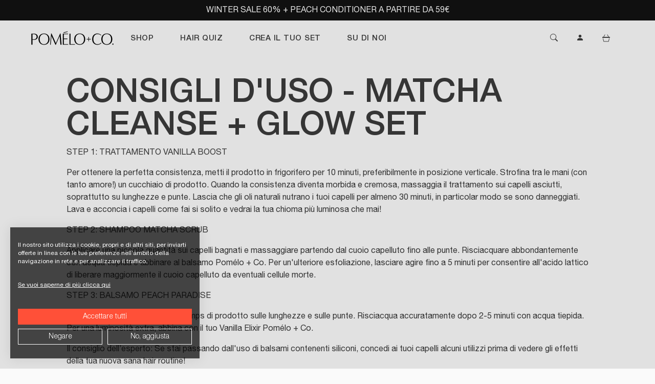

--- FILE ---
content_type: image/svg+xml
request_url: https://pomelo-co.it/cdn/shop/t/7/assets/pomelo-logo-blk.svg?v=100785651279073510861716894033
body_size: 143
content:
<?xml version="1.0" encoding="UTF-8"?><svg id="Layer_1" xmlns="http://www.w3.org/2000/svg" width="595.28" height="117" viewBox="0 0 595.28 117"><defs><style>.cls-1{fill:#050606;stroke-width:0px;}</style></defs><path class="cls-1" d="m23.52,68.86c16.25,0,27.16-8.91,27.16-22.18,0-13.21-10.92-22.08-27.16-22.08H5v78.52h7.97v-34.26s10.55,0,10.55,0Zm18.59-22.18c0,10.93-7.8,18.28-19.4,18.28h-9.74s0-36.46,0-36.46h9.74c11.6,0,19.4,7.3,19.4,18.18Zm92.01,17.18c0-24.09-15.78-40.28-39.26-40.28-23.48,0-39.26,16.19-39.26,40.28,0,24.09,15.78,40.28,39.26,40.28,23.48,0,39.26-16.19,39.26-40.28Zm-69.94,0c0-21.76,12.33-36.38,30.68-36.38,18.35,0,30.68,14.62,30.68,36.38,0,21.76-12.33,36.38-30.68,36.38-18.35,0-30.68-14.62-30.68-36.38Zm142.59-22.68l-27.48,62.96h-3.01s-27.89-62.92-27.89-62.92l-5.4,61.91h-4.42s7.12-79.54,7.12-79.54h3.2s30.77,69.28,30.77,69.28l30.27-69.28h3.21s7.12,79.54,7.12,79.54h-8.18s-5.3-61.94-5.3-61.94Zm57.19-29.09l-29.18,7.57-.98-3.77,29.14-7.57,1.02,3.77Zm3.09,16.41h-30.3v31.17h25.72s0,3.9,0,3.9h-25.72v35.65h31.11s0,3.9,0,3.9h-39.08s0-78.52,0-78.52h38.27s0,3.9,0,3.9Zm9.15,74.62V24.6s7.97,0,7.97,0v74.62h31.62s0,3.9,0,3.9h-39.59Zm112.89-39.26c0-24.09-15.78-40.28-39.26-40.28-23.48,0-39.26,16.19-39.26,40.28,0,24.09,15.78,40.28,39.26,40.28,23.48,0,39.26-16.19,39.26-40.28Zm-69.94,0c0-21.76,12.33-36.38,30.68-36.38,18.35,0,30.68,14.62,30.68,36.38,0,21.76-12.33,36.38-30.68,36.38-18.35,0-30.68-14.62-30.68-36.38Zm156.64,40.28c-22.27,0-37.23-16.19-37.23-40.28,0-24.09,14.96-40.28,37.23-40.28,10.08,0,20.91,4.27,26.95,10.62l.76.8-2.4,2.4-.8-.8c-5.27-5.27-14.67-8.82-23.39-8.82-17.81,0-29.77,14.5-29.77,36.07,0,21.57,11.96,36.07,29.77,36.07,9.13,0,19.01-3.94,24.59-9.81l.94-.99,2.16,2.98-.63.69c-6.26,6.79-17.59,11.35-28.18,11.35Zm28.14-40.28c0,24.09,15.78,40.28,39.26,40.28,23.48,0,39.26-16.19,39.26-40.28,0-24.09-15.78-40.28-39.26-40.28-23.48,0-39.26,16.19-39.26,40.28Zm69.94,0c0,21.76-12.33,36.38-30.68,36.38-18.35,0-30.68-14.62-30.68-36.38,0-21.76,12.33-36.38,30.68-36.38s30.68,14.62,30.68,36.38Zm12.86,31.32c2.52,0,4.28,1.76,4.28,4.28,0,2.52-1.8,4.36-4.28,4.36-2.48,0-4.28-1.83-4.28-4.36,0-2.52,1.76-4.28,4.28-4.28Zm-157.75-29.37h-13.18v13.18h-3.9v-13.18h-13.18v-3.9h13.18v-13.18h3.9v13.18h13.18v3.9Z"/></svg>

--- FILE ---
content_type: text/javascript
request_url: https://pomelo-co.it/cdn/shop/t/7/assets/app.js?v=119759588501868573441752768425
body_size: 45589
content:
/*! For license information please see app.js.LICENSE.txt */
(()=>{var t={3155:(t,e,n)=>{function r(t){return r="function"==typeof Symbol&&"symbol"==typeof Symbol.iterator?function(t){return typeof t}:function(t){return t&&"function"==typeof Symbol&&t.constructor===Symbol&&t!==Symbol.prototype?"symbol":typeof t},r(t)}function i(t,e){for(var n=0;n<e.length;n++){var r=e[n];r.enumerable=r.enumerable||!1,r.configurable=!0,"value"in r&&(r.writable=!0),Object.defineProperty(t,o(r.key),r)}}function o(t){var e=function(t,e){if("object"!=r(t)||!t)return t;var n=t[Symbol.toPrimitive];if(void 0!==n){var i=n.call(t,e||"default");if("object"!=r(i))return i;throw new TypeError("@@toPrimitive must return a primitive value.")}return("string"===e?String:Number)(t)}(t,"string");return"symbol"==r(e)?e:String(e)}function s(t,e,n){return e=f(e),function(t,e){if(e&&("object"===r(e)||"function"==typeof e))return e;if(void 0!==e)throw new TypeError("Derived constructors may only return object or undefined");return a(t)}(t,u()?Reflect.construct(e,n||[],f(t).constructor):e.apply(t,n))}function a(t){if(void 0===t)throw new ReferenceError("this hasn't been initialised - super() hasn't been called");return t}function c(t){var e="function"==typeof Map?new Map:void 0;return c=function(t){if(null===t||!function(t){try{return-1!==Function.toString.call(t).indexOf("[native code]")}catch(e){return"function"==typeof t}}(t))return t;if("function"!=typeof t)throw new TypeError("Super expression must either be null or a function");if(void 0!==e){if(e.has(t))return e.get(t);e.set(t,n)}function n(){return function(t,e,n){if(u())return Reflect.construct.apply(null,arguments);var r=[null];r.push.apply(r,e);var i=new(t.bind.apply(t,r));return n&&l(i,n.prototype),i}(t,arguments,f(this).constructor)}return n.prototype=Object.create(t.prototype,{constructor:{value:n,enumerable:!1,writable:!0,configurable:!0}}),l(n,t)},c(t)}function u(){try{var t=!Boolean.prototype.valueOf.call(Reflect.construct(Boolean,[],(function(){})))}catch(t){}return(u=function(){return!!t})()}function l(t,e){return l=Object.setPrototypeOf?Object.setPrototypeOf.bind():function(t,e){return t.__proto__=e,t},l(t,e)}function f(t){return f=Object.setPrototypeOf?Object.getPrototypeOf.bind():function(t){return t.__proto__||Object.getPrototypeOf(t)},f(t)}n(2675),n(9463),n(2259),n(5700),n(2008),n(8980),n(1629),n(3418),n(5276),n(3792),n(9572),n(3288),n(4170),n(6033),n(2892),n(9904),n(4185),n(875),n(287),n(6099),n(825),n(7495),n(8781),n(7764),n(5440),n(5746),n(3500),n(2953),n(6031),customElements.get("localization-form")||customElements.define("localization-form",function(t){"use strict";function e(){var t;return function(t,e){if(!(t instanceof e))throw new TypeError("Cannot call a class as a function")}(this,e),(t=s(this,e)).mql=window.matchMedia("(min-width: 750px)"),t.header=document.querySelector(".header-wrapper"),t.elements={input:t.querySelector('input[name="locale_code"], input[name="country_code"]'),button:t.querySelector("button.localization-form__select"),panel:t.querySelector(".disclosure__list-wrapper"),search:t.querySelector('input[name="country_filter"]'),closeButton:t.querySelector(".country-selector__close-button"),resetButton:t.querySelector(".country-filter__reset-button"),searchIcon:t.querySelector(".country-filter__search-icon"),liveRegion:t.querySelector("#sr-country-search-results")},t.addEventListener("keyup",t.onContainerKeyUp.bind(a(t))),t.addEventListener("keydown",t.onContainerKeyDown.bind(a(t))),t.addEventListener("focusout",t.closeSelector.bind(a(t))),t.elements.button.addEventListener("click",t.openSelector.bind(a(t))),t.elements.search&&(t.elements.search.addEventListener("keyup",t.filterCountries.bind(a(t))),t.elements.search.addEventListener("focus",t.onSearchFocus.bind(a(t))),t.elements.search.addEventListener("blur",t.onSearchBlur.bind(a(t))),t.elements.search.addEventListener("keydown",t.onSearchKeyDown.bind(a(t)))),t.elements.closeButton&&t.elements.closeButton.addEventListener("click",t.hidePanel.bind(a(t))),t.elements.resetButton&&(t.elements.resetButton.addEventListener("click",t.resetFilter.bind(a(t))),t.elements.resetButton.addEventListener("mousedown",(function(t){return t.preventDefault()}))),t.querySelectorAll("a").forEach((function(e){return e.addEventListener("click",t.onItemClick.bind(a(t)))})),t}var n,r,o;return function(t,e){if("function"!=typeof e&&null!==e)throw new TypeError("Super expression must either be null or a function");t.prototype=Object.create(e&&e.prototype,{constructor:{value:t,writable:!0,configurable:!0}}),Object.defineProperty(t,"prototype",{writable:!1}),e&&l(t,e)}(e,t),n=e,(r=[{key:"hidePanel",value:function(){this.elements.button.setAttribute("aria-expanded","false"),this.elements.panel.setAttribute("hidden",!0),this.elements.search&&(this.elements.search.value="",this.filterCountries(),this.elements.search.setAttribute("aria-activedescendant","")),document.body.classList.remove("overflow-hidden-mobile"),document.querySelector(".menu-drawer").classList.remove("country-selector-open"),this.header.preventHide=!1}},{key:"onContainerKeyDown",value:function(t){var e=this,n=Array.from(this.querySelectorAll("a")).filter((function(t){return!t.parentElement.classList.contains("hidden")})),r=n.findIndex((function(t){return t===document.activeElement}));switch(t.code.toUpperCase()){case"ARROWUP":t.preventDefault(),(r>0?n[r-1]:n[n.length-1]).focus();break;case"ARROWDOWN":t.preventDefault(),(r<n.length-1?n[r+1]:n[0]).focus()}this.elements.search&&setTimeout((function(){(r=n.findIndex((function(t){return t===document.activeElement})))>-1?e.elements.search.setAttribute("aria-activedescendant",n[r].id):e.elements.search.setAttribute("aria-activedescendant","")}))}},{key:"onContainerKeyUp",value:function(t){switch(t.preventDefault(),t.code.toUpperCase()){case"ESCAPE":if("false"==this.elements.button.getAttribute("aria-expanded"))return;this.hidePanel(),t.stopPropagation(),this.elements.button.focus();break;case"SPACE":if("true"==this.elements.button.getAttribute("aria-expanded"))return;this.openSelector()}}},{key:"onItemClick",value:function(t){t.preventDefault();var e=this.querySelector("form");this.elements.input.value=t.currentTarget.dataset.value,e&&e.submit()}},{key:"openSelector",value:function(){this.elements.button.focus(),this.elements.panel.toggleAttribute("hidden"),this.elements.button.setAttribute("aria-expanded",("false"===this.elements.button.getAttribute("aria-expanded")).toString()),document.body.classList.contains("overflow-hidden-tablet")||document.body.classList.add("overflow-hidden-mobile"),this.elements.search&&this.mql.matches&&this.elements.search.focus(),this.hasAttribute("data-prevent-hide")&&(this.header.preventHide=!0),document.querySelector(".menu-drawer").classList.add("country-selector-open")}},{key:"closeSelector",value:function(t){!t.target.classList.contains("country-selector__overlay")&&this.contains(t.target)&&this.contains(t.relatedTarget)||this.hidePanel()}},{key:"filterCountries",value:function(){var t=this.elements.search.value.toLowerCase(),e=this.querySelector(".popular-countries"),n=this.querySelectorAll("a"),r=n.length;this.elements.resetButton.classList.toggle("hidden",!t),e&&e.classList.toggle("hidden",t),n.forEach((function(e){e.querySelector(".country").textContent.toLowerCase().indexOf(t)>-1?(e.parentElement.classList.remove("hidden"),r++):(e.parentElement.classList.add("hidden"),r--)})),this.elements.liveRegion&&(this.elements.liveRegion.innerHTML=window.accessibilityStrings.countrySelectorSearchCount.replace("[count]",r)),this.querySelector(".country-selector").scrollTop=0,this.querySelector(".country-selector__list").scrollTop=0}},{key:"resetFilter",value:function(t){t.stopPropagation(),this.elements.search.value="",this.filterCountries(),this.elements.search.focus()}},{key:"onSearchFocus",value:function(){this.elements.searchIcon.classList.add("country-filter__search-icon--hidden")}},{key:"onSearchBlur",value:function(){this.elements.search.value||this.elements.searchIcon.classList.remove("country-filter__search-icon--hidden")}},{key:"onSearchKeyDown",value:function(t){"ENTER"===t.code.toUpperCase()&&t.preventDefault()}}])&&i(n.prototype,r),o&&i(n,o),Object.defineProperty(n,"prototype",{writable:!1}),e}(c(HTMLElement)))},6090:(t,e,n)=>{function r(t){return r="function"==typeof Symbol&&"symbol"==typeof Symbol.iterator?function(t){return typeof t}:function(t){return t&&"function"==typeof Symbol&&t.constructor===Symbol&&t!==Symbol.prototype?"symbol":typeof t},r(t)}function i(t,e){for(var n=0;n<e.length;n++){var r=e[n];r.enumerable=r.enumerable||!1,r.configurable=!0,"value"in r&&(r.writable=!0),Object.defineProperty(t,o(r.key),r)}}function o(t){var e=function(t,e){if("object"!=r(t)||!t)return t;var n=t[Symbol.toPrimitive];if(void 0!==n){var i=n.call(t,e||"default");if("object"!=r(i))return i;throw new TypeError("@@toPrimitive must return a primitive value.")}return("string"===e?String:Number)(t)}(t,"string");return"symbol"==r(e)?e:String(e)}function s(t,e){if(e&&("object"===r(e)||"function"==typeof e))return e;if(void 0!==e)throw new TypeError("Derived constructors may only return object or undefined");return a(t)}function a(t){if(void 0===t)throw new ReferenceError("this hasn't been initialised - super() hasn't been called");return t}function c(t){var e="function"==typeof Map?new Map:void 0;return c=function(t){if(null===t||!function(t){try{return-1!==Function.toString.call(t).indexOf("[native code]")}catch(e){return"function"==typeof t}}(t))return t;if("function"!=typeof t)throw new TypeError("Super expression must either be null or a function");if(void 0!==e){if(e.has(t))return e.get(t);e.set(t,n)}function n(){return function(t,e,n){if(u())return Reflect.construct.apply(null,arguments);var r=[null];r.push.apply(r,e);var i=new(t.bind.apply(t,r));return n&&l(i,n.prototype),i}(t,arguments,f(this).constructor)}return n.prototype=Object.create(t.prototype,{constructor:{value:n,enumerable:!1,writable:!0,configurable:!0}}),l(n,t)},c(t)}function u(){try{var t=!Boolean.prototype.valueOf.call(Reflect.construct(Boolean,[],(function(){})))}catch(t){}return(u=function(){return!!t})()}function l(t,e){return l=Object.setPrototypeOf?Object.setPrototypeOf.bind():function(t,e){return t.__proto__=e,t},l(t,e)}function f(t){return f=Object.setPrototypeOf?Object.getPrototypeOf.bind():function(t){return t.__proto__||Object.getPrototypeOf(t)},f(t)}n(2675),n(9463),n(2259),n(5700),n(1629),n(4423),n(5276),n(3792),n(9572),n(3288),n(4170),n(6033),n(2892),n(9904),n(4185),n(875),n(287),n(6099),n(825),n(7495),n(8781),n(1699),n(7764),n(5440),n(3500),n(2953),n(6031),customElements.get("media-gallery")||customElements.define("media-gallery",function(t){"use strict";function e(){var t,n,r,i;return function(t,e){if(!(t instanceof e))throw new TypeError("Cannot call a class as a function")}(this,e),n=this,r=f(r=e),(t=s(n,u()?Reflect.construct(r,i||[],f(n).constructor):r.apply(n,i))).elements={liveRegion:t.querySelector('[id^="GalleryStatus"]'),viewer:t.querySelector('[id^="GalleryViewer"]'),thumbnails:t.querySelector('[id^="GalleryThumbnails"]')},t.mql=window.matchMedia("(min-width: 750px)"),t.elements.thumbnails?(t.elements.viewer.addEventListener("slideChanged",debounce(t.onSlideChanged.bind(a(t)),500)),t.elements.thumbnails.querySelectorAll("[data-target]").forEach((function(e){e.querySelector("button").addEventListener("click",t.setActiveMedia.bind(a(t),e.dataset.target,!1))})),t.dataset.desktopLayout.includes("thumbnail")&&t.mql.matches&&t.removeListSemantic(),t):s(t)}var n,r,o;return function(t,e){if("function"!=typeof e&&null!==e)throw new TypeError("Super expression must either be null or a function");t.prototype=Object.create(e&&e.prototype,{constructor:{value:t,writable:!0,configurable:!0}}),Object.defineProperty(t,"prototype",{writable:!1}),e&&l(t,e)}(e,t),n=e,(r=[{key:"onSlideChanged",value:function(t){var e=this.elements.thumbnails.querySelector('[data-target="'.concat(t.detail.currentElement.dataset.mediaId,'"]'));this.setActiveThumbnail(e)}},{key:"setActiveMedia",value:function(t,e){var n=this,r=this.elements.viewer.querySelector('[data-media-id="'.concat(t,'"]'));if(this.elements.viewer.querySelectorAll("[data-media-id]").forEach((function(t){t.classList.remove("is-active")})),r.classList.add("is-active"),e){if(r.parentElement.prepend(r),this.elements.thumbnails){var i=this.elements.thumbnails.querySelector('[data-target="'.concat(t,'"]'));i.parentElement.prepend(i)}this.elements.viewer.slider&&this.elements.viewer.resetPages()}if(this.preventStickyHeader(),window.setTimeout((function(){n.mql.matches&&!n.elements.thumbnails||r.parentElement.scrollTo({left:r.offsetLeft});var t=r.getBoundingClientRect();if(!(t.top>-.5)){var e=t.top+window.scrollY;window.scrollTo({top:e,behavior:"smooth"})}})),this.playActiveMedia(r),this.elements.thumbnails){var o=this.elements.thumbnails.querySelector('[data-target="'.concat(t,'"]'));this.setActiveThumbnail(o),this.announceLiveRegion(r,o.dataset.mediaPosition)}}},{key:"setActiveThumbnail",value:function(t){this.elements.thumbnails&&t&&(this.elements.thumbnails.querySelectorAll("button").forEach((function(t){return t.removeAttribute("aria-current")})),t.querySelector("button").setAttribute("aria-current",!0),this.elements.thumbnails.isSlideVisible(t,10)||this.elements.thumbnails.slider.scrollTo({left:t.offsetLeft}))}},{key:"announceLiveRegion",value:function(t,e){var n=this,r=t.querySelector(".product__modal-opener--image img");r&&(r.onload=function(){n.elements.liveRegion.setAttribute("aria-hidden",!1),n.elements.liveRegion.innerHTML=window.accessibilityStrings.imageAvailable.replace("[index]",e),setTimeout((function(){n.elements.liveRegion.setAttribute("aria-hidden",!0)}),2e3)},r.src=r.src)}},{key:"playActiveMedia",value:function(t){window.pauseAllMedia();var e=t.querySelector(".deferred-media");e&&e.loadContent(!1)}},{key:"preventStickyHeader",value:function(){this.stickyHeader=this.stickyHeader||document.querySelector("sticky-header"),this.stickyHeader&&this.stickyHeader.dispatchEvent(new Event("preventHeaderReveal"))}},{key:"removeListSemantic",value:function(){this.elements.viewer.slider&&(this.elements.viewer.slider.setAttribute("role","presentation"),this.elements.viewer.sliderItems.forEach((function(t){return t.setAttribute("role","presentation")})))}}])&&i(n.prototype,r),o&&i(n,o),Object.defineProperty(n,"prototype",{writable:!1}),e}(c(HTMLElement)))},6154:(t,e,n)=>{function r(t){return r="function"==typeof Symbol&&"symbol"==typeof Symbol.iterator?function(t){return typeof t}:function(t){return t&&"function"==typeof Symbol&&t.constructor===Symbol&&t!==Symbol.prototype?"symbol":typeof t},r(t)}function i(t,e){for(var n=0;n<e.length;n++){var r=e[n];r.enumerable=r.enumerable||!1,r.configurable=!0,"value"in r&&(r.writable=!0),Object.defineProperty(t,o(r.key),r)}}function o(t){var e=function(t,e){if("object"!=r(t)||!t)return t;var n=t[Symbol.toPrimitive];if(void 0!==n){var i=n.call(t,e||"default");if("object"!=r(i))return i;throw new TypeError("@@toPrimitive must return a primitive value.")}return("string"===e?String:Number)(t)}(t,"string");return"symbol"==r(e)?e:String(e)}function s(t,e,n){return e=u(e),function(t,e){if(e&&("object"===r(e)||"function"==typeof e))return e;if(void 0!==e)throw new TypeError("Derived constructors may only return object or undefined");return function(t){if(void 0===t)throw new ReferenceError("this hasn't been initialised - super() hasn't been called");return t}(t)}(t,a()?Reflect.construct(e,n||[],u(t).constructor):e.apply(t,n))}function a(){try{var t=!Boolean.prototype.valueOf.call(Reflect.construct(Boolean,[],(function(){})))}catch(t){}return(a=function(){return!!t})()}function c(){return c="undefined"!=typeof Reflect&&Reflect.get?Reflect.get.bind():function(t,e,n){var r=function(t,e){for(;!Object.prototype.hasOwnProperty.call(t,e)&&null!==(t=u(t)););return t}(t,e);if(r){var i=Object.getOwnPropertyDescriptor(r,e);return i.get?i.get.call(arguments.length<3?t:n):i.value}},c.apply(this,arguments)}function u(t){return u=Object.setPrototypeOf?Object.getPrototypeOf.bind():function(t){return t.__proto__||Object.getPrototypeOf(t)},u(t)}function l(t,e){return l=Object.setPrototypeOf?Object.setPrototypeOf.bind():function(t,e){return t.__proto__=e,t},l(t,e)}n(2675),n(9463),n(2259),n(5700),n(1629),n(3792),n(9572),n(4170),n(2892),n(9904),n(4185),n(3851),n(875),n(287),n(6099),n(825),n(888),n(7764),n(3500),n(2953),customElements.get("product-modal")||customElements.define("product-modal",function(t){"use strict";function e(){return function(t,e){if(!(t instanceof e))throw new TypeError("Cannot call a class as a function")}(this,e),s(this,e)}var n,r,o;return function(t,e){if("function"!=typeof e&&null!==e)throw new TypeError("Super expression must either be null or a function");t.prototype=Object.create(e&&e.prototype,{constructor:{value:t,writable:!0,configurable:!0}}),Object.defineProperty(t,"prototype",{writable:!1}),e&&l(t,e)}(e,ModalDialog),n=e,(r=[{key:"hide",value:function(){c(u(e.prototype),"hide",this).call(this)}},{key:"show",value:function(t){c(u(e.prototype),"show",this).call(this,t),this.showActiveMedia()}},{key:"showActiveMedia",value:function(){this.querySelectorAll('[data-media-id]:not([data-media-id="'.concat(this.openedBy.getAttribute("data-media-id"),'"])')).forEach((function(t){t.classList.remove("active")}));var t=this.querySelector('[data-media-id="'.concat(this.openedBy.getAttribute("data-media-id"),'"]')),e=t.querySelector("template"),n=e?e.content:null;t.classList.add("active"),t.scrollIntoView();var r=this.querySelector('[role="document"]');r.scrollLeft=(t.width-r.clientWidth)/2,"DEFERRED-MEDIA"==t.nodeName&&n&&n.querySelector(".js-youtube")&&t.loadContent()}}])&&i(n.prototype,r),o&&i(n,o),Object.defineProperty(n,"prototype",{writable:!1}),e}())},3454:(t,e,n)=>{function r(t){return r="function"==typeof Symbol&&"symbol"==typeof Symbol.iterator?function(t){return typeof t}:function(t){return t&&"function"==typeof Symbol&&t.constructor===Symbol&&t!==Symbol.prototype?"symbol":typeof t},r(t)}function i(t,e){for(var n=0;n<e.length;n++){var r=e[n];r.enumerable=r.enumerable||!1,r.configurable=!0,"value"in r&&(r.writable=!0),Object.defineProperty(t,o(r.key),r)}}function o(t){var e=function(t,e){if("object"!=r(t)||!t)return t;var n=t[Symbol.toPrimitive];if(void 0!==n){var i=n.call(t,e||"default");if("object"!=r(i))return i;throw new TypeError("@@toPrimitive must return a primitive value.")}return("string"===e?String:Number)(t)}(t,"string");return"symbol"==r(e)?e:String(e)}function s(t,e,n){return e=u(e),function(t,e){if(e&&("object"===r(e)||"function"==typeof e))return e;if(void 0!==e)throw new TypeError("Derived constructors may only return object or undefined");return function(t){if(void 0===t)throw new ReferenceError("this hasn't been initialised - super() hasn't been called");return t}(t)}(t,a()?Reflect.construct(e,n||[],u(t).constructor):e.apply(t,n))}function a(){try{var t=!Boolean.prototype.valueOf.call(Reflect.construct(Boolean,[],(function(){})))}catch(t){}return(a=function(){return!!t})()}function c(){return c="undefined"!=typeof Reflect&&Reflect.get?Reflect.get.bind():function(t,e,n){var r=function(t,e){for(;!Object.prototype.hasOwnProperty.call(t,e)&&null!==(t=u(t)););return t}(t,e);if(r){var i=Object.getOwnPropertyDescriptor(r,e);return i.get?i.get.call(arguments.length<3?t:n):i.value}},c.apply(this,arguments)}function u(t){return u=Object.setPrototypeOf?Object.getPrototypeOf.bind():function(t){return t.__proto__||Object.getPrototypeOf(t)},u(t)}function l(t,e){return l=Object.setPrototypeOf?Object.setPrototypeOf.bind():function(t,e){return t.__proto__=e,t},l(t,e)}n(2675),n(9463),n(2259),n(5700),n(1629),n(3792),n(9572),n(4170),n(2892),n(9904),n(4185),n(3851),n(875),n(9432),n(287),n(6099),n(825),n(888),n(7764),n(3500),n(2953),customElements.get("product-model")||customElements.define("product-model",function(t){"use strict";function e(){return function(t,e){if(!(t instanceof e))throw new TypeError("Cannot call a class as a function")}(this,e),s(this,e)}var n,r,o;return function(t,e){if("function"!=typeof e&&null!==e)throw new TypeError("Super expression must either be null or a function");t.prototype=Object.create(e&&e.prototype,{constructor:{value:t,writable:!0,configurable:!0}}),Object.defineProperty(t,"prototype",{writable:!1}),e&&l(t,e)}(e,DeferredMedia),n=e,(r=[{key:"loadContent",value:function(){c(u(e.prototype),"loadContent",this).call(this),Shopify.loadFeatures([{name:"model-viewer-ui",version:"1.0",onLoad:this.setupModelViewerUI.bind(this)}])}},{key:"setupModelViewerUI",value:function(t){t||(this.modelViewerUI=new Shopify.ModelViewerUI(this.querySelector("model-viewer")))}}])&&i(n.prototype,r),o&&i(n,o),Object.defineProperty(n,"prototype",{writable:!1}),e}()),window.ProductModel={loadShopifyXR:function(){Shopify.loadFeatures([{name:"shopify-xr",version:"1.0",onLoad:this.setupShopifyXR.bind(this)}])},setupShopifyXR:function(t){var e=this;t||(window.ShopifyXR?(document.querySelectorAll('[id^="ProductJSON-"]').forEach((function(t){window.ShopifyXR.addModels(JSON.parse(t.textContent)),t.remove()})),window.ShopifyXR.setupXRElements()):document.addEventListener("shopify_xr_initialized",(function(){return e.setupShopifyXR()})))}},window.addEventListener("DOMContentLoaded",(function(){window.ProductModel&&window.ProductModel.loadShopifyXR()}))},9306:(t,e,n)=>{"use strict";var r=n(4901),i=n(6823),o=TypeError;t.exports=function(t){if(r(t))return t;throw new o(i(t)+" is not a function")}},5548:(t,e,n)=>{"use strict";var r=n(3517),i=n(6823),o=TypeError;t.exports=function(t){if(r(t))return t;throw new o(i(t)+" is not a constructor")}},3506:(t,e,n)=>{"use strict";var r=n(3925),i=String,o=TypeError;t.exports=function(t){if(r(t))return t;throw new o("Can't set "+i(t)+" as a prototype")}},6469:(t,e,n)=>{"use strict";var r=n(8227),i=n(2360),o=n(4913).f,s=r("unscopables"),a=Array.prototype;void 0===a[s]&&o(a,s,{configurable:!0,value:i(null)}),t.exports=function(t){a[s][t]=!0}},7829:(t,e,n)=>{"use strict";var r=n(8183).charAt;t.exports=function(t,e,n){return e+(n?r(t,e).length:1)}},679:(t,e,n)=>{"use strict";var r=n(1625),i=TypeError;t.exports=function(t,e){if(r(e,t))return t;throw new i("Incorrect invocation")}},8551:(t,e,n)=>{"use strict";var r=n(34),i=String,o=TypeError;t.exports=function(t){if(r(t))return t;throw new o(i(t)+" is not an object")}},5652:(t,e,n)=>{"use strict";var r=n(9039);t.exports=r((function(){if("function"==typeof ArrayBuffer){var t=new ArrayBuffer(8);Object.isExtensible(t)&&Object.defineProperty(t,"a",{value:8})}}))},235:(t,e,n)=>{"use strict";var r=n(9213).forEach,i=n(4598)("forEach");t.exports=i?[].forEach:function(t){return r(this,t,arguments.length>1?arguments[1]:void 0)}},7916:(t,e,n)=>{"use strict";var r=n(6080),i=n(9565),o=n(8981),s=n(6319),a=n(4209),c=n(3517),u=n(6198),l=n(4659),f=n(81),d=n(851),h=Array;t.exports=function(t){var e=o(t),n=c(this),p=arguments.length,m=p>1?arguments[1]:void 0,g=void 0!==m;g&&(m=r(m,p>2?arguments[2]:void 0));var v,y,b,_,w,E,x=d(e),S=0;if(!x||this===h&&a(x))for(v=u(e),y=n?new this(v):h(v);v>S;S++)E=g?m(e[S],S):e[S],l(y,S,E);else for(w=(_=f(e,x)).next,y=n?new this:[];!(b=i(w,_)).done;S++)E=g?s(_,m,[b.value,S],!0):b.value,l(y,S,E);return y.length=S,y}},9617:(t,e,n)=>{"use strict";var r=n(5397),i=n(5610),o=n(6198),s=function(t){return function(e,n,s){var a=r(e),c=o(a);if(0===c)return!t&&-1;var u,l=i(s,c);if(t&&n!=n){for(;c>l;)if((u=a[l++])!=u)return!0}else for(;c>l;l++)if((t||l in a)&&a[l]===n)return t||l||0;return!t&&-1}};t.exports={includes:s(!0),indexOf:s(!1)}},9213:(t,e,n)=>{"use strict";var r=n(6080),i=n(9504),o=n(7055),s=n(8981),a=n(6198),c=n(1469),u=i([].push),l=function(t){var e=1===t,n=2===t,i=3===t,l=4===t,f=6===t,d=7===t,h=5===t||f;return function(p,m,g,v){for(var y,b,_=s(p),w=o(_),E=a(w),x=r(m,g),S=0,O=v||c,A=e?O(p,E):n||d?O(p,0):void 0;E>S;S++)if((h||S in w)&&(b=x(y=w[S],S,_),t))if(e)A[S]=b;else if(b)switch(t){case 3:return!0;case 5:return y;case 6:return S;case 2:u(A,y)}else switch(t){case 4:return!1;case 7:u(A,y)}return f?-1:i||l?l:A}};t.exports={forEach:l(0),map:l(1),filter:l(2),some:l(3),every:l(4),find:l(5),findIndex:l(6),filterReject:l(7)}},597:(t,e,n)=>{"use strict";var r=n(9039),i=n(8227),o=n(7388),s=i("species");t.exports=function(t){return o>=51||!r((function(){var e=[];return(e.constructor={})[s]=function(){return{foo:1}},1!==e[t](Boolean).foo}))}},4598:(t,e,n)=>{"use strict";var r=n(9039);t.exports=function(t,e){var n=[][t];return!!n&&r((function(){n.call(null,e||function(){return 1},1)}))}},7680:(t,e,n)=>{"use strict";var r=n(9504);t.exports=r([].slice)},7433:(t,e,n)=>{"use strict";var r=n(4376),i=n(3517),o=n(34),s=n(8227)("species"),a=Array;t.exports=function(t){var e;return r(t)&&(e=t.constructor,(i(e)&&(e===a||r(e.prototype))||o(e)&&null===(e=e[s]))&&(e=void 0)),void 0===e?a:e}},1469:(t,e,n)=>{"use strict";var r=n(7433);t.exports=function(t,e){return new(r(t))(0===e?0:e)}},6319:(t,e,n)=>{"use strict";var r=n(8551),i=n(9539);t.exports=function(t,e,n,o){try{return o?e(r(n)[0],n[1]):e(n)}catch(e){i(t,"throw",e)}}},4428:(t,e,n)=>{"use strict";var r=n(8227)("iterator"),i=!1;try{var o=0,s={next:function(){return{done:!!o++}},return:function(){i=!0}};s[r]=function(){return this},Array.from(s,(function(){throw 2}))}catch(t){}t.exports=function(t,e){try{if(!e&&!i)return!1}catch(t){return!1}var n=!1;try{var o={};o[r]=function(){return{next:function(){return{done:n=!0}}}},t(o)}catch(t){}return n}},4576:(t,e,n)=>{"use strict";var r=n(9504),i=r({}.toString),o=r("".slice);t.exports=function(t){return o(i(t),8,-1)}},6955:(t,e,n)=>{"use strict";var r=n(2140),i=n(4901),o=n(4576),s=n(8227)("toStringTag"),a=Object,c="Arguments"===o(function(){return arguments}());t.exports=r?o:function(t){var e,n,r;return void 0===t?"Undefined":null===t?"Null":"string"==typeof(n=function(t,e){try{return t[e]}catch(t){}}(e=a(t),s))?n:c?o(e):"Object"===(r=o(e))&&i(e.callee)?"Arguments":r}},6938:(t,e,n)=>{"use strict";var r=n(2360),i=n(2106),o=n(6279),s=n(6080),a=n(679),c=n(4117),u=n(2652),l=n(1088),f=n(2529),d=n(7633),h=n(3724),p=n(3451).fastKey,m=n(1181),g=m.set,v=m.getterFor;t.exports={getConstructor:function(t,e,n,l){var f=t((function(t,i){a(t,d),g(t,{type:e,index:r(null),first:void 0,last:void 0,size:0}),h||(t.size=0),c(i)||u(i,t[l],{that:t,AS_ENTRIES:n})})),d=f.prototype,m=v(e),y=function(t,e,n){var r,i,o=m(t),s=b(t,e);return s?s.value=n:(o.last=s={index:i=p(e,!0),key:e,value:n,previous:r=o.last,next:void 0,removed:!1},o.first||(o.first=s),r&&(r.next=s),h?o.size++:t.size++,"F"!==i&&(o.index[i]=s)),t},b=function(t,e){var n,r=m(t),i=p(e);if("F"!==i)return r.index[i];for(n=r.first;n;n=n.next)if(n.key===e)return n};return o(d,{clear:function(){for(var t=m(this),e=t.first;e;)e.removed=!0,e.previous&&(e.previous=e.previous.next=void 0),e=e.next;t.first=t.last=void 0,t.index=r(null),h?t.size=0:this.size=0},delete:function(t){var e=this,n=m(e),r=b(e,t);if(r){var i=r.next,o=r.previous;delete n.index[r.index],r.removed=!0,o&&(o.next=i),i&&(i.previous=o),n.first===r&&(n.first=i),n.last===r&&(n.last=o),h?n.size--:e.size--}return!!r},forEach:function(t){for(var e,n=m(this),r=s(t,arguments.length>1?arguments[1]:void 0);e=e?e.next:n.first;)for(r(e.value,e.key,this);e&&e.removed;)e=e.previous},has:function(t){return!!b(this,t)}}),o(d,n?{get:function(t){var e=b(this,t);return e&&e.value},set:function(t,e){return y(this,0===t?0:t,e)}}:{add:function(t){return y(this,t=0===t?0:t,t)}}),h&&i(d,"size",{configurable:!0,get:function(){return m(this).size}}),f},setStrong:function(t,e,n){var r=e+" Iterator",i=v(e),o=v(r);l(t,e,(function(t,e){g(this,{type:r,target:t,state:i(t),kind:e,last:void 0})}),(function(){for(var t=o(this),e=t.kind,n=t.last;n&&n.removed;)n=n.previous;return t.target&&(t.last=n=n?n.next:t.state.first)?f("keys"===e?n.key:"values"===e?n.value:[n.key,n.value],!1):(t.target=void 0,f(void 0,!0))}),n?"entries":"values",!n,!0),d(e)}}},6468:(t,e,n)=>{"use strict";var r=n(6518),i=n(4475),o=n(9504),s=n(2796),a=n(6840),c=n(3451),u=n(2652),l=n(679),f=n(4901),d=n(4117),h=n(34),p=n(9039),m=n(4428),g=n(687),v=n(3167);t.exports=function(t,e,n){var y=-1!==t.indexOf("Map"),b=-1!==t.indexOf("Weak"),_=y?"set":"add",w=i[t],E=w&&w.prototype,x=w,S={},O=function(t){var e=o(E[t]);a(E,t,"add"===t?function(t){return e(this,0===t?0:t),this}:"delete"===t?function(t){return!(b&&!h(t))&&e(this,0===t?0:t)}:"get"===t?function(t){return b&&!h(t)?void 0:e(this,0===t?0:t)}:"has"===t?function(t){return!(b&&!h(t))&&e(this,0===t?0:t)}:function(t,n){return e(this,0===t?0:t,n),this})};if(s(t,!f(w)||!(b||E.forEach&&!p((function(){(new w).entries().next()})))))x=n.getConstructor(e,t,y,_),c.enable();else if(s(t,!0)){var A=new x,T=A[_](b?{}:-0,1)!==A,C=p((function(){A.has(1)})),k=m((function(t){new w(t)})),j=!b&&p((function(){for(var t=new w,e=5;e--;)t[_](e,e);return!t.has(-0)}));k||((x=e((function(t,e){l(t,E);var n=v(new w,t,x);return d(e)||u(e,n[_],{that:n,AS_ENTRIES:y}),n}))).prototype=E,E.constructor=x),(C||j)&&(O("delete"),O("has"),y&&O("get")),(j||T)&&O(_),b&&E.clear&&delete E.clear}return S[t]=x,r({global:!0,constructor:!0,forced:x!==w},S),g(x,t),b||n.setStrong(x,t,y),x}},7740:(t,e,n)=>{"use strict";var r=n(9297),i=n(5031),o=n(7347),s=n(4913);t.exports=function(t,e,n){for(var a=i(e),c=s.f,u=o.f,l=0;l<a.length;l++){var f=a[l];r(t,f)||n&&r(n,f)||c(t,f,u(e,f))}}},1436:(t,e,n)=>{"use strict";var r=n(8227)("match");t.exports=function(t){var e=/./;try{"/./"[t](e)}catch(n){try{return e[r]=!1,"/./"[t](e)}catch(t){}}return!1}},2211:(t,e,n)=>{"use strict";var r=n(9039);t.exports=!r((function(){function t(){}return t.prototype.constructor=null,Object.getPrototypeOf(new t)!==t.prototype}))},2529:t=>{"use strict";t.exports=function(t,e){return{value:t,done:e}}},6699:(t,e,n)=>{"use strict";var r=n(3724),i=n(4913),o=n(6980);t.exports=r?function(t,e,n){return i.f(t,e,o(1,n))}:function(t,e,n){return t[e]=n,t}},6980:t=>{"use strict";t.exports=function(t,e){return{enumerable:!(1&t),configurable:!(2&t),writable:!(4&t),value:e}}},4659:(t,e,n)=>{"use strict";var r=n(3724),i=n(4913),o=n(6980);t.exports=function(t,e,n){r?i.f(t,e,o(0,n)):t[e]=n}},3640:(t,e,n)=>{"use strict";var r=n(8551),i=n(4270),o=TypeError;t.exports=function(t){if(r(this),"string"===t||"default"===t)t="string";else if("number"!==t)throw new o("Incorrect hint");return i(this,t)}},2106:(t,e,n)=>{"use strict";var r=n(283),i=n(4913);t.exports=function(t,e,n){return n.get&&r(n.get,e,{getter:!0}),n.set&&r(n.set,e,{setter:!0}),i.f(t,e,n)}},6840:(t,e,n)=>{"use strict";var r=n(4901),i=n(4913),o=n(283),s=n(9433);t.exports=function(t,e,n,a){a||(a={});var c=a.enumerable,u=void 0!==a.name?a.name:e;if(r(n)&&o(n,u,a),a.global)c?t[e]=n:s(e,n);else{try{a.unsafe?t[e]&&(c=!0):delete t[e]}catch(t){}c?t[e]=n:i.f(t,e,{value:n,enumerable:!1,configurable:!a.nonConfigurable,writable:!a.nonWritable})}return t}},6279:(t,e,n)=>{"use strict";var r=n(6840);t.exports=function(t,e,n){for(var i in e)r(t,i,e[i],n);return t}},9433:(t,e,n)=>{"use strict";var r=n(4475),i=Object.defineProperty;t.exports=function(t,e){try{i(r,t,{value:e,configurable:!0,writable:!0})}catch(n){r[t]=e}return e}},3724:(t,e,n)=>{"use strict";var r=n(9039);t.exports=!r((function(){return 7!==Object.defineProperty({},1,{get:function(){return 7}})[1]}))},4055:(t,e,n)=>{"use strict";var r=n(4475),i=n(34),o=r.document,s=i(o)&&i(o.createElement);t.exports=function(t){return s?o.createElement(t):{}}},7400:t=>{"use strict";t.exports={CSSRuleList:0,CSSStyleDeclaration:0,CSSValueList:0,ClientRectList:0,DOMRectList:0,DOMStringList:0,DOMTokenList:1,DataTransferItemList:0,FileList:0,HTMLAllCollection:0,HTMLCollection:0,HTMLFormElement:0,HTMLSelectElement:0,MediaList:0,MimeTypeArray:0,NamedNodeMap:0,NodeList:1,PaintRequestList:0,Plugin:0,PluginArray:0,SVGLengthList:0,SVGNumberList:0,SVGPathSegList:0,SVGPointList:0,SVGStringList:0,SVGTransformList:0,SourceBufferList:0,StyleSheetList:0,TextTrackCueList:0,TextTrackList:0,TouchList:0}},9296:(t,e,n)=>{"use strict";var r=n(4055)("span").classList,i=r&&r.constructor&&r.constructor.prototype;t.exports=i===Object.prototype?void 0:i},6763:t=>{"use strict";t.exports="function"==typeof Bun&&Bun&&"string"==typeof Bun.version},9392:t=>{"use strict";t.exports="undefined"!=typeof navigator&&String(navigator.userAgent)||""},7388:(t,e,n)=>{"use strict";var r,i,o=n(4475),s=n(9392),a=o.process,c=o.Deno,u=a&&a.versions||c&&c.version,l=u&&u.v8;l&&(i=(r=l.split("."))[0]>0&&r[0]<4?1:+(r[0]+r[1])),!i&&s&&(!(r=s.match(/Edge\/(\d+)/))||r[1]>=74)&&(r=s.match(/Chrome\/(\d+)/))&&(i=+r[1]),t.exports=i},8727:t=>{"use strict";t.exports=["constructor","hasOwnProperty","isPrototypeOf","propertyIsEnumerable","toLocaleString","toString","valueOf"]},6518:(t,e,n)=>{"use strict";var r=n(4475),i=n(7347).f,o=n(6699),s=n(6840),a=n(9433),c=n(7740),u=n(2796);t.exports=function(t,e){var n,l,f,d,h,p=t.target,m=t.global,g=t.stat;if(n=m?r:g?r[p]||a(p,{}):r[p]&&r[p].prototype)for(l in e){if(d=e[l],f=t.dontCallGetSet?(h=i(n,l))&&h.value:n[l],!u(m?l:p+(g?".":"#")+l,t.forced)&&void 0!==f){if(typeof d==typeof f)continue;c(d,f)}(t.sham||f&&f.sham)&&o(d,"sham",!0),s(n,l,d,t)}}},9039:t=>{"use strict";t.exports=function(t){try{return!!t()}catch(t){return!0}}},9228:(t,e,n)=>{"use strict";n(7495);var r=n(9565),i=n(6840),o=n(7323),s=n(9039),a=n(8227),c=n(6699),u=a("species"),l=RegExp.prototype;t.exports=function(t,e,n,f){var d=a(t),h=!s((function(){var e={};return e[d]=function(){return 7},7!==""[t](e)})),p=h&&!s((function(){var e=!1,n=/a/;return"split"===t&&((n={}).constructor={},n.constructor[u]=function(){return n},n.flags="",n[d]=/./[d]),n.exec=function(){return e=!0,null},n[d](""),!e}));if(!h||!p||n){var m=/./[d],g=e(d,""[t],(function(t,e,n,i,s){var a=e.exec;return a===o||a===l.exec?h&&!s?{done:!0,value:r(m,e,n,i)}:{done:!0,value:r(t,n,e,i)}:{done:!1}}));i(String.prototype,t,g[0]),i(l,d,g[1])}f&&c(l[d],"sham",!0)}},2744:(t,e,n)=>{"use strict";var r=n(9039);t.exports=!r((function(){return Object.isExtensible(Object.preventExtensions({}))}))},8745:(t,e,n)=>{"use strict";var r=n(616),i=Function.prototype,o=i.apply,s=i.call;t.exports="object"==typeof Reflect&&Reflect.apply||(r?s.bind(o):function(){return s.apply(o,arguments)})},6080:(t,e,n)=>{"use strict";var r=n(7476),i=n(9306),o=n(616),s=r(r.bind);t.exports=function(t,e){return i(t),void 0===e?t:o?s(t,e):function(){return t.apply(e,arguments)}}},616:(t,e,n)=>{"use strict";var r=n(9039);t.exports=!r((function(){var t=function(){}.bind();return"function"!=typeof t||t.hasOwnProperty("prototype")}))},566:(t,e,n)=>{"use strict";var r=n(9504),i=n(9306),o=n(34),s=n(9297),a=n(7680),c=n(616),u=Function,l=r([].concat),f=r([].join),d={};t.exports=c?u.bind:function(t){var e=i(this),n=e.prototype,r=a(arguments,1),c=function(){var n=l(r,a(arguments));return this instanceof c?function(t,e,n){if(!s(d,e)){for(var r=[],i=0;i<e;i++)r[i]="a["+i+"]";d[e]=u("C,a","return new C("+f(r,",")+")")}return d[e](t,n)}(e,n.length,n):e.apply(t,n)};return o(n)&&(c.prototype=n),c}},9565:(t,e,n)=>{"use strict";var r=n(616),i=Function.prototype.call;t.exports=r?i.bind(i):function(){return i.apply(i,arguments)}},350:(t,e,n)=>{"use strict";var r=n(3724),i=n(9297),o=Function.prototype,s=r&&Object.getOwnPropertyDescriptor,a=i(o,"name"),c=a&&"something"===function(){}.name,u=a&&(!r||r&&s(o,"name").configurable);t.exports={EXISTS:a,PROPER:c,CONFIGURABLE:u}},6706:(t,e,n)=>{"use strict";var r=n(9504),i=n(9306);t.exports=function(t,e,n){try{return r(i(Object.getOwnPropertyDescriptor(t,e)[n]))}catch(t){}}},7476:(t,e,n)=>{"use strict";var r=n(4576),i=n(9504);t.exports=function(t){if("Function"===r(t))return i(t)}},9504:(t,e,n)=>{"use strict";var r=n(616),i=Function.prototype,o=i.call,s=r&&i.bind.bind(o,o);t.exports=r?s:function(t){return function(){return o.apply(t,arguments)}}},7751:(t,e,n)=>{"use strict";var r=n(4475),i=n(4901);t.exports=function(t,e){return arguments.length<2?(n=r[t],i(n)?n:void 0):r[t]&&r[t][e];var n}},851:(t,e,n)=>{"use strict";var r=n(6955),i=n(5966),o=n(4117),s=n(6269),a=n(8227)("iterator");t.exports=function(t){if(!o(t))return i(t,a)||i(t,"@@iterator")||s[r(t)]}},81:(t,e,n)=>{"use strict";var r=n(9565),i=n(9306),o=n(8551),s=n(6823),a=n(851),c=TypeError;t.exports=function(t,e){var n=arguments.length<2?a(t):e;if(i(n))return o(r(n,t));throw new c(s(t)+" is not iterable")}},6933:(t,e,n)=>{"use strict";var r=n(9504),i=n(4376),o=n(4901),s=n(4576),a=n(655),c=r([].push);t.exports=function(t){if(o(t))return t;if(i(t)){for(var e=t.length,n=[],r=0;r<e;r++){var u=t[r];"string"==typeof u?c(n,u):"number"!=typeof u&&"Number"!==s(u)&&"String"!==s(u)||c(n,a(u))}var l=n.length,f=!0;return function(t,e){if(f)return f=!1,e;if(i(this))return e;for(var r=0;r<l;r++)if(n[r]===t)return e}}}},5966:(t,e,n)=>{"use strict";var r=n(9306),i=n(4117);t.exports=function(t,e){var n=t[e];return i(n)?void 0:r(n)}},2478:(t,e,n)=>{"use strict";var r=n(9504),i=n(8981),o=Math.floor,s=r("".charAt),a=r("".replace),c=r("".slice),u=/\$([$&'`]|\d{1,2}|<[^>]*>)/g,l=/\$([$&'`]|\d{1,2})/g;t.exports=function(t,e,n,r,f,d){var h=n+t.length,p=r.length,m=l;return void 0!==f&&(f=i(f),m=u),a(d,m,(function(i,a){var u;switch(s(a,0)){case"$":return"$";case"&":return t;case"`":return c(e,0,n);case"'":return c(e,h);case"<":u=f[c(a,1,-1)];break;default:var l=+a;if(0===l)return i;if(l>p){var d=o(l/10);return 0===d?i:d<=p?void 0===r[d-1]?s(a,1):r[d-1]+s(a,1):i}u=r[l-1]}return void 0===u?"":u}))}},4475:function(t,e,n){"use strict";var r=function(t){return t&&t.Math===Math&&t};t.exports=r("object"==typeof globalThis&&globalThis)||r("object"==typeof window&&window)||r("object"==typeof self&&self)||r("object"==typeof n.g&&n.g)||r("object"==typeof this&&this)||function(){return this}()||Function("return this")()},9297:(t,e,n)=>{"use strict";var r=n(9504),i=n(8981),o=r({}.hasOwnProperty);t.exports=Object.hasOwn||function(t,e){return o(i(t),e)}},421:t=>{"use strict";t.exports={}},397:(t,e,n)=>{"use strict";var r=n(7751);t.exports=r("document","documentElement")},5917:(t,e,n)=>{"use strict";var r=n(3724),i=n(9039),o=n(4055);t.exports=!r&&!i((function(){return 7!==Object.defineProperty(o("div"),"a",{get:function(){return 7}}).a}))},7055:(t,e,n)=>{"use strict";var r=n(9504),i=n(9039),o=n(4576),s=Object,a=r("".split);t.exports=i((function(){return!s("z").propertyIsEnumerable(0)}))?function(t){return"String"===o(t)?a(t,""):s(t)}:s},3167:(t,e,n)=>{"use strict";var r=n(4901),i=n(34),o=n(2967);t.exports=function(t,e,n){var s,a;return o&&r(s=e.constructor)&&s!==n&&i(a=s.prototype)&&a!==n.prototype&&o(t,a),t}},3706:(t,e,n)=>{"use strict";var r=n(9504),i=n(4901),o=n(7629),s=r(Function.toString);i(o.inspectSource)||(o.inspectSource=function(t){return s(t)}),t.exports=o.inspectSource},3451:(t,e,n)=>{"use strict";var r=n(6518),i=n(9504),o=n(421),s=n(34),a=n(9297),c=n(4913).f,u=n(8480),l=n(298),f=n(4124),d=n(3392),h=n(2744),p=!1,m=d("meta"),g=0,v=function(t){c(t,m,{value:{objectID:"O"+g++,weakData:{}}})},y=t.exports={enable:function(){y.enable=function(){},p=!0;var t=u.f,e=i([].splice),n={};n[m]=1,t(n).length&&(u.f=function(n){for(var r=t(n),i=0,o=r.length;i<o;i++)if(r[i]===m){e(r,i,1);break}return r},r({target:"Object",stat:!0,forced:!0},{getOwnPropertyNames:l.f}))},fastKey:function(t,e){if(!s(t))return"symbol"==typeof t?t:("string"==typeof t?"S":"P")+t;if(!a(t,m)){if(!f(t))return"F";if(!e)return"E";v(t)}return t[m].objectID},getWeakData:function(t,e){if(!a(t,m)){if(!f(t))return!0;if(!e)return!1;v(t)}return t[m].weakData},onFreeze:function(t){return h&&p&&f(t)&&!a(t,m)&&v(t),t}};o[m]=!0},1181:(t,e,n)=>{"use strict";var r,i,o,s=n(8622),a=n(4475),c=n(34),u=n(6699),l=n(9297),f=n(7629),d=n(6119),h=n(421),p="Object already initialized",m=a.TypeError,g=a.WeakMap;if(s||f.state){var v=f.state||(f.state=new g);v.get=v.get,v.has=v.has,v.set=v.set,r=function(t,e){if(v.has(t))throw new m(p);return e.facade=t,v.set(t,e),e},i=function(t){return v.get(t)||{}},o=function(t){return v.has(t)}}else{var y=d("state");h[y]=!0,r=function(t,e){if(l(t,y))throw new m(p);return e.facade=t,u(t,y,e),e},i=function(t){return l(t,y)?t[y]:{}},o=function(t){return l(t,y)}}t.exports={set:r,get:i,has:o,enforce:function(t){return o(t)?i(t):r(t,{})},getterFor:function(t){return function(e){var n;if(!c(e)||(n=i(e)).type!==t)throw new m("Incompatible receiver, "+t+" required");return n}}}},4209:(t,e,n)=>{"use strict";var r=n(8227),i=n(6269),o=r("iterator"),s=Array.prototype;t.exports=function(t){return void 0!==t&&(i.Array===t||s[o]===t)}},4376:(t,e,n)=>{"use strict";var r=n(4576);t.exports=Array.isArray||function(t){return"Array"===r(t)}},4901:t=>{"use strict";var e="object"==typeof document&&document.all;t.exports=void 0===e&&void 0!==e?function(t){return"function"==typeof t||t===e}:function(t){return"function"==typeof t}},3517:(t,e,n)=>{"use strict";var r=n(9504),i=n(9039),o=n(4901),s=n(6955),a=n(7751),c=n(3706),u=function(){},l=a("Reflect","construct"),f=/^\s*(?:class|function)\b/,d=r(f.exec),h=!f.test(u),p=function(t){if(!o(t))return!1;try{return l(u,[],t),!0}catch(t){return!1}},m=function(t){if(!o(t))return!1;switch(s(t)){case"AsyncFunction":case"GeneratorFunction":case"AsyncGeneratorFunction":return!1}try{return h||!!d(f,c(t))}catch(t){return!0}};m.sham=!0,t.exports=!l||i((function(){var t;return p(p.call)||!p(Object)||!p((function(){t=!0}))||t}))?m:p},6575:(t,e,n)=>{"use strict";var r=n(9297);t.exports=function(t){return void 0!==t&&(r(t,"value")||r(t,"writable"))}},2796:(t,e,n)=>{"use strict";var r=n(9039),i=n(4901),o=/#|\.prototype\./,s=function(t,e){var n=c[a(t)];return n===l||n!==u&&(i(e)?r(e):!!e)},a=s.normalize=function(t){return String(t).replace(o,".").toLowerCase()},c=s.data={},u=s.NATIVE="N",l=s.POLYFILL="P";t.exports=s},4117:t=>{"use strict";t.exports=function(t){return null==t}},34:(t,e,n)=>{"use strict";var r=n(4901);t.exports=function(t){return"object"==typeof t?null!==t:r(t)}},3925:(t,e,n)=>{"use strict";var r=n(34);t.exports=function(t){return r(t)||null===t}},6395:t=>{"use strict";t.exports=!1},788:(t,e,n)=>{"use strict";var r=n(34),i=n(4576),o=n(8227)("match");t.exports=function(t){var e;return r(t)&&(void 0!==(e=t[o])?!!e:"RegExp"===i(t))}},757:(t,e,n)=>{"use strict";var r=n(7751),i=n(4901),o=n(1625),s=n(7040),a=Object;t.exports=s?function(t){return"symbol"==typeof t}:function(t){var e=r("Symbol");return i(e)&&o(e.prototype,a(t))}},2652:(t,e,n)=>{"use strict";var r=n(6080),i=n(9565),o=n(8551),s=n(6823),a=n(4209),c=n(6198),u=n(1625),l=n(81),f=n(851),d=n(9539),h=TypeError,p=function(t,e){this.stopped=t,this.result=e},m=p.prototype;t.exports=function(t,e,n){var g,v,y,b,_,w,E,x=n&&n.that,S=!(!n||!n.AS_ENTRIES),O=!(!n||!n.IS_RECORD),A=!(!n||!n.IS_ITERATOR),T=!(!n||!n.INTERRUPTED),C=r(e,x),k=function(t){return g&&d(g,"normal",t),new p(!0,t)},j=function(t){return S?(o(t),T?C(t[0],t[1],k):C(t[0],t[1])):T?C(t,k):C(t)};if(O)g=t.iterator;else if(A)g=t;else{if(!(v=f(t)))throw new h(s(t)+" is not iterable");if(a(v)){for(y=0,b=c(t);b>y;y++)if((_=j(t[y]))&&u(m,_))return _;return new p(!1)}g=l(t,v)}for(w=O?t.next:g.next;!(E=i(w,g)).done;){try{_=j(E.value)}catch(t){d(g,"throw",t)}if("object"==typeof _&&_&&u(m,_))return _}return new p(!1)}},9539:(t,e,n)=>{"use strict";var r=n(9565),i=n(8551),o=n(5966);t.exports=function(t,e,n){var s,a;i(t);try{if(!(s=o(t,"return"))){if("throw"===e)throw n;return n}s=r(s,t)}catch(t){a=!0,s=t}if("throw"===e)throw n;if(a)throw s;return i(s),n}},3994:(t,e,n)=>{"use strict";var r=n(7657).IteratorPrototype,i=n(2360),o=n(6980),s=n(687),a=n(6269),c=function(){return this};t.exports=function(t,e,n,u){var l=e+" Iterator";return t.prototype=i(r,{next:o(+!u,n)}),s(t,l,!1,!0),a[l]=c,t}},1088:(t,e,n)=>{"use strict";var r=n(6518),i=n(9565),o=n(6395),s=n(350),a=n(4901),c=n(3994),u=n(2787),l=n(2967),f=n(687),d=n(6699),h=n(6840),p=n(8227),m=n(6269),g=n(7657),v=s.PROPER,y=s.CONFIGURABLE,b=g.IteratorPrototype,_=g.BUGGY_SAFARI_ITERATORS,w=p("iterator"),E="keys",x="values",S="entries",O=function(){return this};t.exports=function(t,e,n,s,p,g,A){c(n,e,s);var T,C,k,j=function(t){if(t===p&&N)return N;if(!_&&t&&t in I)return I[t];switch(t){case E:case x:case S:return function(){return new n(this,t)}}return function(){return new n(this)}},P=e+" Iterator",L=!1,I=t.prototype,D=I[w]||I["@@iterator"]||p&&I[p],N=!_&&D||j(p),M="Array"===e&&I.entries||D;if(M&&(T=u(M.call(new t)))!==Object.prototype&&T.next&&(o||u(T)===b||(l?l(T,b):a(T[w])||h(T,w,O)),f(T,P,!0,!0),o&&(m[P]=O)),v&&p===x&&D&&D.name!==x&&(!o&&y?d(I,"name",x):(L=!0,N=function(){return i(D,this)})),p)if(C={values:j(x),keys:g?N:j(E),entries:j(S)},A)for(k in C)(_||L||!(k in I))&&h(I,k,C[k]);else r({target:e,proto:!0,forced:_||L},C);return o&&!A||I[w]===N||h(I,w,N,{name:p}),m[e]=N,C}},7657:(t,e,n)=>{"use strict";var r,i,o,s=n(9039),a=n(4901),c=n(34),u=n(2360),l=n(2787),f=n(6840),d=n(8227),h=n(6395),p=d("iterator"),m=!1;[].keys&&("next"in(o=[].keys())?(i=l(l(o)))!==Object.prototype&&(r=i):m=!0),!c(r)||s((function(){var t={};return r[p].call(t)!==t}))?r={}:h&&(r=u(r)),a(r[p])||f(r,p,(function(){return this})),t.exports={IteratorPrototype:r,BUGGY_SAFARI_ITERATORS:m}},6269:t=>{"use strict";t.exports={}},6198:(t,e,n)=>{"use strict";var r=n(8014);t.exports=function(t){return r(t.length)}},283:(t,e,n)=>{"use strict";var r=n(9504),i=n(9039),o=n(4901),s=n(9297),a=n(3724),c=n(350).CONFIGURABLE,u=n(3706),l=n(1181),f=l.enforce,d=l.get,h=String,p=Object.defineProperty,m=r("".slice),g=r("".replace),v=r([].join),y=a&&!i((function(){return 8!==p((function(){}),"length",{value:8}).length})),b=String(String).split("String"),_=t.exports=function(t,e,n){"Symbol("===m(h(e),0,7)&&(e="["+g(h(e),/^Symbol\(([^)]*)\).*$/,"$1")+"]"),n&&n.getter&&(e="get "+e),n&&n.setter&&(e="set "+e),(!s(t,"name")||c&&t.name!==e)&&(a?p(t,"name",{value:e,configurable:!0}):t.name=e),y&&n&&s(n,"arity")&&t.length!==n.arity&&p(t,"length",{value:n.arity});try{n&&s(n,"constructor")&&n.constructor?a&&p(t,"prototype",{writable:!1}):t.prototype&&(t.prototype=void 0)}catch(t){}var r=f(t);return s(r,"source")||(r.source=v(b,"string"==typeof e?e:"")),t};Function.prototype.toString=_((function(){return o(this)&&d(this).source||u(this)}),"toString")},741:t=>{"use strict";var e=Math.ceil,n=Math.floor;t.exports=Math.trunc||function(t){var r=+t;return(r>0?n:e)(r)}},5749:(t,e,n)=>{"use strict";var r=n(788),i=TypeError;t.exports=function(t){if(r(t))throw new i("The method doesn't accept regular expressions");return t}},2703:(t,e,n)=>{"use strict";var r=n(4475),i=n(9039),o=n(9504),s=n(655),a=n(3802).trim,c=n(7452),u=r.parseInt,l=r.Symbol,f=l&&l.iterator,d=/^[+-]?0x/i,h=o(d.exec),p=8!==u(c+"08")||22!==u(c+"0x16")||f&&!i((function(){u(Object(f))}));t.exports=p?function(t,e){var n=a(s(t));return u(n,e>>>0||(h(d,n)?16:10))}:u},2360:(t,e,n)=>{"use strict";var r,i=n(8551),o=n(6801),s=n(8727),a=n(421),c=n(397),u=n(4055),l=n(6119),f="prototype",d="script",h=l("IE_PROTO"),p=function(){},m=function(t){return"<"+d+">"+t+"</"+d+">"},g=function(t){t.write(m("")),t.close();var e=t.parentWindow.Object;return t=null,e},v=function(){try{r=new ActiveXObject("htmlfile")}catch(t){}var t,e,n;v="undefined"!=typeof document?document.domain&&r?g(r):(e=u("iframe"),n="java"+d+":",e.style.display="none",c.appendChild(e),e.src=String(n),(t=e.contentWindow.document).open(),t.write(m("document.F=Object")),t.close(),t.F):g(r);for(var i=s.length;i--;)delete v[f][s[i]];return v()};a[h]=!0,t.exports=Object.create||function(t,e){var n;return null!==t?(p[f]=i(t),n=new p,p[f]=null,n[h]=t):n=v(),void 0===e?n:o.f(n,e)}},6801:(t,e,n)=>{"use strict";var r=n(3724),i=n(8686),o=n(4913),s=n(8551),a=n(5397),c=n(1072);e.f=r&&!i?Object.defineProperties:function(t,e){s(t);for(var n,r=a(e),i=c(e),u=i.length,l=0;u>l;)o.f(t,n=i[l++],r[n]);return t}},4913:(t,e,n)=>{"use strict";var r=n(3724),i=n(5917),o=n(8686),s=n(8551),a=n(6969),c=TypeError,u=Object.defineProperty,l=Object.getOwnPropertyDescriptor,f="enumerable",d="configurable",h="writable";e.f=r?o?function(t,e,n){if(s(t),e=a(e),s(n),"function"==typeof t&&"prototype"===e&&"value"in n&&h in n&&!n[h]){var r=l(t,e);r&&r[h]&&(t[e]=n.value,n={configurable:d in n?n[d]:r[d],enumerable:f in n?n[f]:r[f],writable:!1})}return u(t,e,n)}:u:function(t,e,n){if(s(t),e=a(e),s(n),i)try{return u(t,e,n)}catch(t){}if("get"in n||"set"in n)throw new c("Accessors not supported");return"value"in n&&(t[e]=n.value),t}},7347:(t,e,n)=>{"use strict";var r=n(3724),i=n(9565),o=n(8773),s=n(6980),a=n(5397),c=n(6969),u=n(9297),l=n(5917),f=Object.getOwnPropertyDescriptor;e.f=r?f:function(t,e){if(t=a(t),e=c(e),l)try{return f(t,e)}catch(t){}if(u(t,e))return s(!i(o.f,t,e),t[e])}},298:(t,e,n)=>{"use strict";var r=n(4576),i=n(5397),o=n(8480).f,s=n(7680),a="object"==typeof window&&window&&Object.getOwnPropertyNames?Object.getOwnPropertyNames(window):[];t.exports.f=function(t){return a&&"Window"===r(t)?function(t){try{return o(t)}catch(t){return s(a)}}(t):o(i(t))}},8480:(t,e,n)=>{"use strict";var r=n(1828),i=n(8727).concat("length","prototype");e.f=Object.getOwnPropertyNames||function(t){return r(t,i)}},3717:(t,e)=>{"use strict";e.f=Object.getOwnPropertySymbols},2787:(t,e,n)=>{"use strict";var r=n(9297),i=n(4901),o=n(8981),s=n(6119),a=n(2211),c=s("IE_PROTO"),u=Object,l=u.prototype;t.exports=a?u.getPrototypeOf:function(t){var e=o(t);if(r(e,c))return e[c];var n=e.constructor;return i(n)&&e instanceof n?n.prototype:e instanceof u?l:null}},4124:(t,e,n)=>{"use strict";var r=n(9039),i=n(34),o=n(4576),s=n(5652),a=Object.isExtensible,c=r((function(){a(1)}));t.exports=c||s?function(t){return!!i(t)&&((!s||"ArrayBuffer"!==o(t))&&(!a||a(t)))}:a},1625:(t,e,n)=>{"use strict";var r=n(9504);t.exports=r({}.isPrototypeOf)},1828:(t,e,n)=>{"use strict";var r=n(9504),i=n(9297),o=n(5397),s=n(9617).indexOf,a=n(421),c=r([].push);t.exports=function(t,e){var n,r=o(t),u=0,l=[];for(n in r)!i(a,n)&&i(r,n)&&c(l,n);for(;e.length>u;)i(r,n=e[u++])&&(~s(l,n)||c(l,n));return l}},1072:(t,e,n)=>{"use strict";var r=n(1828),i=n(8727);t.exports=Object.keys||function(t){return r(t,i)}},8773:(t,e)=>{"use strict";var n={}.propertyIsEnumerable,r=Object.getOwnPropertyDescriptor,i=r&&!n.call({1:2},1);e.f=i?function(t){var e=r(this,t);return!!e&&e.enumerable}:n},2967:(t,e,n)=>{"use strict";var r=n(6706),i=n(8551),o=n(3506);t.exports=Object.setPrototypeOf||("__proto__"in{}?function(){var t,e=!1,n={};try{(t=r(Object.prototype,"__proto__","set"))(n,[]),e=n instanceof Array}catch(t){}return function(n,r){return i(n),o(r),e?t(n,r):n.__proto__=r,n}}():void 0)},3179:(t,e,n)=>{"use strict";var r=n(2140),i=n(6955);t.exports=r?{}.toString:function(){return"[object "+i(this)+"]"}},4270:(t,e,n)=>{"use strict";var r=n(9565),i=n(4901),o=n(34),s=TypeError;t.exports=function(t,e){var n,a;if("string"===e&&i(n=t.toString)&&!o(a=r(n,t)))return a;if(i(n=t.valueOf)&&!o(a=r(n,t)))return a;if("string"!==e&&i(n=t.toString)&&!o(a=r(n,t)))return a;throw new s("Can't convert object to primitive value")}},5031:(t,e,n)=>{"use strict";var r=n(7751),i=n(9504),o=n(8480),s=n(3717),a=n(8551),c=i([].concat);t.exports=r("Reflect","ownKeys")||function(t){var e=o.f(a(t)),n=s.f;return n?c(e,n(t)):e}},9167:(t,e,n)=>{"use strict";var r=n(4475);t.exports=r},6682:(t,e,n)=>{"use strict";var r=n(9565),i=n(8551),o=n(4901),s=n(4576),a=n(7323),c=TypeError;t.exports=function(t,e){var n=t.exec;if(o(n)){var u=r(n,t,e);return null!==u&&i(u),u}if("RegExp"===s(t))return r(a,t,e);throw new c("RegExp#exec called on incompatible receiver")}},7323:(t,e,n)=>{"use strict";var r,i,o=n(9565),s=n(9504),a=n(655),c=n(7979),u=n(8429),l=n(5745),f=n(2360),d=n(1181).get,h=n(3635),p=n(8814),m=l("native-string-replace",String.prototype.replace),g=RegExp.prototype.exec,v=g,y=s("".charAt),b=s("".indexOf),_=s("".replace),w=s("".slice),E=(i=/b*/g,o(g,r=/a/,"a"),o(g,i,"a"),0!==r.lastIndex||0!==i.lastIndex),x=u.BROKEN_CARET,S=void 0!==/()??/.exec("")[1];(E||S||x||h||p)&&(v=function(t){var e,n,r,i,s,u,l,h=this,p=d(h),O=a(t),A=p.raw;if(A)return A.lastIndex=h.lastIndex,e=o(v,A,O),h.lastIndex=A.lastIndex,e;var T=p.groups,C=x&&h.sticky,k=o(c,h),j=h.source,P=0,L=O;if(C&&(k=_(k,"y",""),-1===b(k,"g")&&(k+="g"),L=w(O,h.lastIndex),h.lastIndex>0&&(!h.multiline||h.multiline&&"\n"!==y(O,h.lastIndex-1))&&(j="(?: "+j+")",L=" "+L,P++),n=new RegExp("^(?:"+j+")",k)),S&&(n=new RegExp("^"+j+"$(?!\\s)",k)),E&&(r=h.lastIndex),i=o(g,C?n:h,L),C?i?(i.input=w(i.input,P),i[0]=w(i[0],P),i.index=h.lastIndex,h.lastIndex+=i[0].length):h.lastIndex=0:E&&i&&(h.lastIndex=h.global?i.index+i[0].length:r),S&&i&&i.length>1&&o(m,i[0],n,(function(){for(s=1;s<arguments.length-2;s++)void 0===arguments[s]&&(i[s]=void 0)})),i&&T)for(i.groups=u=f(null),s=0;s<T.length;s++)u[(l=T[s])[0]]=i[l[1]];return i}),t.exports=v},7979:(t,e,n)=>{"use strict";var r=n(8551);t.exports=function(){var t=r(this),e="";return t.hasIndices&&(e+="d"),t.global&&(e+="g"),t.ignoreCase&&(e+="i"),t.multiline&&(e+="m"),t.dotAll&&(e+="s"),t.unicode&&(e+="u"),t.unicodeSets&&(e+="v"),t.sticky&&(e+="y"),e}},1034:(t,e,n)=>{"use strict";var r=n(9565),i=n(9297),o=n(1625),s=n(7979),a=RegExp.prototype;t.exports=function(t){var e=t.flags;return void 0!==e||"flags"in a||i(t,"flags")||!o(a,t)?e:r(s,t)}},8429:(t,e,n)=>{"use strict";var r=n(9039),i=n(4475).RegExp,o=r((function(){var t=i("a","y");return t.lastIndex=2,null!==t.exec("abcd")})),s=o||r((function(){return!i("a","y").sticky})),a=o||r((function(){var t=i("^r","gy");return t.lastIndex=2,null!==t.exec("str")}));t.exports={BROKEN_CARET:a,MISSED_STICKY:s,UNSUPPORTED_Y:o}},3635:(t,e,n)=>{"use strict";var r=n(9039),i=n(4475).RegExp;t.exports=r((function(){var t=i(".","s");return!(t.dotAll&&t.test("\n")&&"s"===t.flags)}))},8814:(t,e,n)=>{"use strict";var r=n(9039),i=n(4475).RegExp;t.exports=r((function(){var t=i("(?<a>b)","g");return"b"!==t.exec("b").groups.a||"bc"!=="b".replace(t,"$<a>c")}))},7750:(t,e,n)=>{"use strict";var r=n(4117),i=TypeError;t.exports=function(t){if(r(t))throw new i("Can't call method on "+t);return t}},3470:t=>{"use strict";t.exports=Object.is||function(t,e){return t===e?0!==t||1/t==1/e:t!=t&&e!=e}},9472:(t,e,n)=>{"use strict";var r,i=n(4475),o=n(8745),s=n(4901),a=n(6763),c=n(9392),u=n(7680),l=n(2812),f=i.Function,d=/MSIE .\./.test(c)||a&&((r=i.Bun.version.split(".")).length<3||"0"===r[0]&&(r[1]<3||"3"===r[1]&&"0"===r[2]));t.exports=function(t,e){var n=e?2:1;return d?function(r,i){var a=l(arguments.length,1)>n,c=s(r)?r:f(r),d=a?u(arguments,n):[],h=a?function(){o(c,this,d)}:c;return e?t(h,i):t(h)}:t}},7633:(t,e,n)=>{"use strict";var r=n(7751),i=n(2106),o=n(8227),s=n(3724),a=o("species");t.exports=function(t){var e=r(t);s&&e&&!e[a]&&i(e,a,{configurable:!0,get:function(){return this}})}},687:(t,e,n)=>{"use strict";var r=n(4913).f,i=n(9297),o=n(8227)("toStringTag");t.exports=function(t,e,n){t&&!n&&(t=t.prototype),t&&!i(t,o)&&r(t,o,{configurable:!0,value:e})}},6119:(t,e,n)=>{"use strict";var r=n(5745),i=n(3392),o=r("keys");t.exports=function(t){return o[t]||(o[t]=i(t))}},7629:(t,e,n)=>{"use strict";var r=n(6395),i=n(4475),o=n(9433),s="__core-js_shared__",a=t.exports=i[s]||o(s,{});(a.versions||(a.versions=[])).push({version:"3.36.0",mode:r?"pure":"global",copyright:"© 2014-2024 Denis Pushkarev (zloirock.ru)",license:"https://github.com/zloirock/core-js/blob/v3.36.0/LICENSE",source:"https://github.com/zloirock/core-js"})},5745:(t,e,n)=>{"use strict";var r=n(7629);t.exports=function(t,e){return r[t]||(r[t]=e||{})}},8183:(t,e,n)=>{"use strict";var r=n(9504),i=n(1291),o=n(655),s=n(7750),a=r("".charAt),c=r("".charCodeAt),u=r("".slice),l=function(t){return function(e,n){var r,l,f=o(s(e)),d=i(n),h=f.length;return d<0||d>=h?t?"":void 0:(r=c(f,d))<55296||r>56319||d+1===h||(l=c(f,d+1))<56320||l>57343?t?a(f,d):r:t?u(f,d,d+2):l-56320+(r-55296<<10)+65536}};t.exports={codeAt:l(!1),charAt:l(!0)}},706:(t,e,n)=>{"use strict";var r=n(350).PROPER,i=n(9039),o=n(7452);t.exports=function(t){return i((function(){return!!o[t]()||"​᠎"!=="​᠎"[t]()||r&&o[t].name!==t}))}},3802:(t,e,n)=>{"use strict";var r=n(9504),i=n(7750),o=n(655),s=n(7452),a=r("".replace),c=RegExp("^["+s+"]+"),u=RegExp("(^|[^"+s+"])["+s+"]+$"),l=function(t){return function(e){var n=o(i(e));return 1&t&&(n=a(n,c,"")),2&t&&(n=a(n,u,"$1")),n}};t.exports={start:l(1),end:l(2),trim:l(3)}},4495:(t,e,n)=>{"use strict";var r=n(7388),i=n(9039),o=n(4475).String;t.exports=!!Object.getOwnPropertySymbols&&!i((function(){var t=Symbol("symbol detection");return!o(t)||!(Object(t)instanceof Symbol)||!Symbol.sham&&r&&r<41}))},8242:(t,e,n)=>{"use strict";var r=n(9565),i=n(7751),o=n(8227),s=n(6840);t.exports=function(){var t=i("Symbol"),e=t&&t.prototype,n=e&&e.valueOf,a=o("toPrimitive");e&&!e[a]&&s(e,a,(function(t){return r(n,this)}),{arity:1})}},1296:(t,e,n)=>{"use strict";var r=n(4495);t.exports=r&&!!Symbol.for&&!!Symbol.keyFor},1240:(t,e,n)=>{"use strict";var r=n(9504);t.exports=r(1..valueOf)},5610:(t,e,n)=>{"use strict";var r=n(1291),i=Math.max,o=Math.min;t.exports=function(t,e){var n=r(t);return n<0?i(n+e,0):o(n,e)}},5397:(t,e,n)=>{"use strict";var r=n(7055),i=n(7750);t.exports=function(t){return r(i(t))}},1291:(t,e,n)=>{"use strict";var r=n(741);t.exports=function(t){var e=+t;return e!=e||0===e?0:r(e)}},8014:(t,e,n)=>{"use strict";var r=n(1291),i=Math.min;t.exports=function(t){var e=r(t);return e>0?i(e,9007199254740991):0}},8981:(t,e,n)=>{"use strict";var r=n(7750),i=Object;t.exports=function(t){return i(r(t))}},2777:(t,e,n)=>{"use strict";var r=n(9565),i=n(34),o=n(757),s=n(5966),a=n(4270),c=n(8227),u=TypeError,l=c("toPrimitive");t.exports=function(t,e){if(!i(t)||o(t))return t;var n,c=s(t,l);if(c){if(void 0===e&&(e="default"),n=r(c,t,e),!i(n)||o(n))return n;throw new u("Can't convert object to primitive value")}return void 0===e&&(e="number"),a(t,e)}},6969:(t,e,n)=>{"use strict";var r=n(2777),i=n(757);t.exports=function(t){var e=r(t,"string");return i(e)?e:e+""}},2140:(t,e,n)=>{"use strict";var r={};r[n(8227)("toStringTag")]="z",t.exports="[object z]"===String(r)},655:(t,e,n)=>{"use strict";var r=n(6955),i=String;t.exports=function(t){if("Symbol"===r(t))throw new TypeError("Cannot convert a Symbol value to a string");return i(t)}},6823:t=>{"use strict";var e=String;t.exports=function(t){try{return e(t)}catch(t){return"Object"}}},3392:(t,e,n)=>{"use strict";var r=n(9504),i=0,o=Math.random(),s=r(1..toString);t.exports=function(t){return"Symbol("+(void 0===t?"":t)+")_"+s(++i+o,36)}},7040:(t,e,n)=>{"use strict";var r=n(4495);t.exports=r&&!Symbol.sham&&"symbol"==typeof Symbol.iterator},8686:(t,e,n)=>{"use strict";var r=n(3724),i=n(9039);t.exports=r&&i((function(){return 42!==Object.defineProperty((function(){}),"prototype",{value:42,writable:!1}).prototype}))},2812:t=>{"use strict";var e=TypeError;t.exports=function(t,n){if(t<n)throw new e("Not enough arguments");return t}},8622:(t,e,n)=>{"use strict";var r=n(4475),i=n(4901),o=r.WeakMap;t.exports=i(o)&&/native code/.test(String(o))},511:(t,e,n)=>{"use strict";var r=n(9167),i=n(9297),o=n(1951),s=n(4913).f;t.exports=function(t){var e=r.Symbol||(r.Symbol={});i(e,t)||s(e,t,{value:o.f(t)})}},1951:(t,e,n)=>{"use strict";var r=n(8227);e.f=r},8227:(t,e,n)=>{"use strict";var r=n(4475),i=n(5745),o=n(9297),s=n(3392),a=n(4495),c=n(7040),u=r.Symbol,l=i("wks"),f=c?u.for||u:u&&u.withoutSetter||s;t.exports=function(t){return o(l,t)||(l[t]=a&&o(u,t)?u[t]:f("Symbol."+t)),l[t]}},7452:t=>{"use strict";t.exports="\t\n\v\f\r                　\u2028\u2029\ufeff"},2008:(t,e,n)=>{"use strict";var r=n(6518),i=n(9213).filter;r({target:"Array",proto:!0,forced:!n(597)("filter")},{filter:function(t){return i(this,t,arguments.length>1?arguments[1]:void 0)}})},8980:(t,e,n)=>{"use strict";var r=n(6518),i=n(9213).findIndex,o=n(6469),s="findIndex",a=!0;s in[]&&Array(1)[s]((function(){a=!1})),r({target:"Array",proto:!0,forced:a},{findIndex:function(t){return i(this,t,arguments.length>1?arguments[1]:void 0)}}),o(s)},1629:(t,e,n)=>{"use strict";var r=n(6518),i=n(235);r({target:"Array",proto:!0,forced:[].forEach!==i},{forEach:i})},3418:(t,e,n)=>{"use strict";var r=n(6518),i=n(7916);r({target:"Array",stat:!0,forced:!n(4428)((function(t){Array.from(t)}))},{from:i})},4423:(t,e,n)=>{"use strict";var r=n(6518),i=n(9617).includes,o=n(9039),s=n(6469);r({target:"Array",proto:!0,forced:o((function(){return!Array(1).includes()}))},{includes:function(t){return i(this,t,arguments.length>1?arguments[1]:void 0)}}),s("includes")},5276:(t,e,n)=>{"use strict";var r=n(6518),i=n(7476),o=n(9617).indexOf,s=n(4598),a=i([].indexOf),c=!!a&&1/a([1],1,-0)<0;r({target:"Array",proto:!0,forced:c||!s("indexOf")},{indexOf:function(t){var e=arguments.length>1?arguments[1]:void 0;return c?a(this,t,e)||0:o(this,t,e)}})},4346:(t,e,n)=>{"use strict";n(6518)({target:"Array",stat:!0},{isArray:n(4376)})},3792:(t,e,n)=>{"use strict";var r=n(5397),i=n(6469),o=n(6269),s=n(1181),a=n(4913).f,c=n(1088),u=n(2529),l=n(6395),f=n(3724),d="Array Iterator",h=s.set,p=s.getterFor(d);t.exports=c(Array,"Array",(function(t,e){h(this,{type:d,target:r(t),index:0,kind:e})}),(function(){var t=p(this),e=t.target,n=t.index++;if(!e||n>=e.length)return t.target=void 0,u(void 0,!0);switch(t.kind){case"keys":return u(n,!1);case"values":return u(e[n],!1)}return u([n,e[n]],!1)}),"values");var m=o.Arguments=o.Array;if(i("keys"),i("values"),i("entries"),!l&&f&&"values"!==m.name)try{a(m,"name",{value:"values"})}catch(t){}},4782:(t,e,n)=>{"use strict";var r=n(6518),i=n(4376),o=n(3517),s=n(34),a=n(5610),c=n(6198),u=n(5397),l=n(4659),f=n(8227),d=n(597),h=n(7680),p=d("slice"),m=f("species"),g=Array,v=Math.max;r({target:"Array",proto:!0,forced:!p},{slice:function(t,e){var n,r,f,d=u(this),p=c(d),y=a(t,p),b=a(void 0===e?p:e,p);if(i(d)&&(n=d.constructor,(o(n)&&(n===g||i(n.prototype))||s(n)&&null===(n=n[m]))&&(n=void 0),n===g||void 0===n))return h(d,y,b);for(r=new(void 0===n?g:n)(v(b-y,0)),f=0;y<b;y++,f++)y in d&&l(r,f,d[y]);return r.length=f,r}})},9089:(t,e,n)=>{"use strict";var r=n(6518),i=n(9504),o=Date,s=i(o.prototype.getTime);r({target:"Date",stat:!0},{now:function(){return s(new o)}})},9572:(t,e,n)=>{"use strict";var r=n(9297),i=n(6840),o=n(3640),s=n(8227)("toPrimitive"),a=Date.prototype;r(a,s)||i(a,s,o)},3288:(t,e,n)=>{"use strict";var r=n(9504),i=n(6840),o=Date.prototype,s="Invalid Date",a="toString",c=r(o[a]),u=r(o.getTime);String(new Date(NaN))!==s&&i(o,a,(function(){var t=u(this);return t==t?c(this):s}))},4170:(t,e,n)=>{"use strict";var r=n(6518),i=n(566);r({target:"Function",proto:!0,forced:Function.bind!==i},{bind:i})},2010:(t,e,n)=>{"use strict";var r=n(3724),i=n(350).EXISTS,o=n(9504),s=n(2106),a=Function.prototype,c=o(a.toString),u=/function\b(?:\s|\/\*[\S\s]*?\*\/|\/\/[^\n\r]*[\n\r]+)*([^\s(/]*)/,l=o(u.exec);r&&!i&&s(a,"name",{configurable:!0,get:function(){try{return l(u,c(this))[1]}catch(t){return""}}})},3110:(t,e,n)=>{"use strict";var r=n(6518),i=n(7751),o=n(8745),s=n(9565),a=n(9504),c=n(9039),u=n(4901),l=n(757),f=n(7680),d=n(6933),h=n(4495),p=String,m=i("JSON","stringify"),g=a(/./.exec),v=a("".charAt),y=a("".charCodeAt),b=a("".replace),_=a(1..toString),w=/[\uD800-\uDFFF]/g,E=/^[\uD800-\uDBFF]$/,x=/^[\uDC00-\uDFFF]$/,S=!h||c((function(){var t=i("Symbol")("stringify detection");return"[null]"!==m([t])||"{}"!==m({a:t})||"{}"!==m(Object(t))})),O=c((function(){return'"\\udf06\\ud834"'!==m("\udf06\ud834")||'"\\udead"'!==m("\udead")})),A=function(t,e){var n=f(arguments),r=d(e);if(u(r)||void 0!==t&&!l(t))return n[1]=function(t,e){if(u(r)&&(e=s(r,this,p(t),e)),!l(e))return e},o(m,null,n)},T=function(t,e,n){var r=v(n,e-1),i=v(n,e+1);return g(E,t)&&!g(x,i)||g(x,t)&&!g(E,r)?"\\u"+_(y(t,0),16):t};m&&r({target:"JSON",stat:!0,arity:3,forced:S||O},{stringify:function(t,e,n){var r=f(arguments),i=o(S?A:m,null,r);return O&&"string"==typeof i?b(i,w,T):i}})},8523:(t,e,n)=>{"use strict";n(6468)("Map",(function(t){return function(){return t(this,arguments.length?arguments[0]:void 0)}}),n(6938))},6033:(t,e,n)=>{"use strict";n(8523)},2892:(t,e,n)=>{"use strict";var r=n(6518),i=n(6395),o=n(3724),s=n(4475),a=n(9167),c=n(9504),u=n(2796),l=n(9297),f=n(3167),d=n(1625),h=n(757),p=n(2777),m=n(9039),g=n(8480).f,v=n(7347).f,y=n(4913).f,b=n(1240),_=n(3802).trim,w="Number",E=s[w],x=a[w],S=E.prototype,O=s.TypeError,A=c("".slice),T=c("".charCodeAt),C=function(t){var e,n,r,i,o,s,a,c,u=p(t,"number");if(h(u))throw new O("Cannot convert a Symbol value to a number");if("string"==typeof u&&u.length>2)if(u=_(u),43===(e=T(u,0))||45===e){if(88===(n=T(u,2))||120===n)return NaN}else if(48===e){switch(T(u,1)){case 66:case 98:r=2,i=49;break;case 79:case 111:r=8,i=55;break;default:return+u}for(s=(o=A(u,2)).length,a=0;a<s;a++)if((c=T(o,a))<48||c>i)return NaN;return parseInt(o,r)}return+u},k=u(w,!E(" 0o1")||!E("0b1")||E("+0x1")),j=function(t){var e,n=arguments.length<1?0:E(function(t){var e=p(t,"number");return"bigint"==typeof e?e:C(e)}(t));return d(S,e=this)&&m((function(){b(e)}))?f(Object(n),this,j):n};j.prototype=S,k&&!i&&(S.constructor=j),r({global:!0,constructor:!0,wrap:!0,forced:k},{Number:j});var P=function(t,e){for(var n,r=o?g(e):"MAX_VALUE,MIN_VALUE,NaN,NEGATIVE_INFINITY,POSITIVE_INFINITY,EPSILON,MAX_SAFE_INTEGER,MIN_SAFE_INTEGER,isFinite,isInteger,isNaN,isSafeInteger,parseFloat,parseInt,fromString,range".split(","),i=0;r.length>i;i++)l(e,n=r[i])&&!l(t,n)&&y(t,n,v(e,n))};i&&x&&P(a[w],x),(k||i)&&P(a[w],E)},9904:(t,e,n)=>{"use strict";n(6518)({target:"Object",stat:!0,sham:!n(3724)},{create:n(2360)})},4185:(t,e,n)=>{"use strict";var r=n(6518),i=n(3724),o=n(4913).f;r({target:"Object",stat:!0,forced:Object.defineProperty!==o,sham:!i},{defineProperty:o})},3851:(t,e,n)=>{"use strict";var r=n(6518),i=n(9039),o=n(5397),s=n(7347).f,a=n(3724);r({target:"Object",stat:!0,forced:!a||i((function(){s(1)})),sham:!a},{getOwnPropertyDescriptor:function(t,e){return s(o(t),e)}})},9773:(t,e,n)=>{"use strict";var r=n(6518),i=n(4495),o=n(9039),s=n(3717),a=n(8981);r({target:"Object",stat:!0,forced:!i||o((function(){s.f(1)}))},{getOwnPropertySymbols:function(t){var e=s.f;return e?e(a(t)):[]}})},875:(t,e,n)=>{"use strict";var r=n(6518),i=n(9039),o=n(8981),s=n(2787),a=n(2211);r({target:"Object",stat:!0,forced:i((function(){s(1)})),sham:!a},{getPrototypeOf:function(t){return s(o(t))}})},9432:(t,e,n)=>{"use strict";var r=n(6518),i=n(8981),o=n(1072);r({target:"Object",stat:!0,forced:n(9039)((function(){o(1)}))},{keys:function(t){return o(i(t))}})},287:(t,e,n)=>{"use strict";n(6518)({target:"Object",stat:!0},{setPrototypeOf:n(2967)})},6099:(t,e,n)=>{"use strict";var r=n(2140),i=n(6840),o=n(3179);r||i(Object.prototype,"toString",o,{unsafe:!0})},8940:(t,e,n)=>{"use strict";var r=n(6518),i=n(2703);r({global:!0,forced:parseInt!==i},{parseInt:i})},825:(t,e,n)=>{"use strict";var r=n(6518),i=n(7751),o=n(8745),s=n(566),a=n(5548),c=n(8551),u=n(34),l=n(2360),f=n(9039),d=i("Reflect","construct"),h=Object.prototype,p=[].push,m=f((function(){function t(){}return!(d((function(){}),[],t)instanceof t)})),g=!f((function(){d((function(){}))})),v=m||g;r({target:"Reflect",stat:!0,forced:v,sham:v},{construct:function(t,e){a(t),c(e);var n=arguments.length<3?t:a(arguments[2]);if(g&&!m)return d(t,e,n);if(t===n){switch(e.length){case 0:return new t;case 1:return new t(e[0]);case 2:return new t(e[0],e[1]);case 3:return new t(e[0],e[1],e[2]);case 4:return new t(e[0],e[1],e[2],e[3])}var r=[null];return o(p,r,e),new(o(s,t,r))}var i=n.prototype,f=l(u(i)?i:h),v=o(t,f,e);return u(v)?v:f}})},888:(t,e,n)=>{"use strict";var r=n(6518),i=n(9565),o=n(34),s=n(8551),a=n(6575),c=n(7347),u=n(2787);r({target:"Reflect",stat:!0},{get:function t(e,n){var r,l,f=arguments.length<3?e:arguments[2];return s(e)===f?e[n]:(r=c.f(e,n))?a(r)?r.value:void 0===r.get?void 0:i(r.get,f):o(l=u(e))?t(l,n,f):void 0}})},7495:(t,e,n)=>{"use strict";var r=n(6518),i=n(7323);r({target:"RegExp",proto:!0,forced:/./.exec!==i},{exec:i})},8781:(t,e,n)=>{"use strict";var r=n(350).PROPER,i=n(6840),o=n(8551),s=n(655),a=n(9039),c=n(1034),u="toString",l=RegExp.prototype,f=l[u],d=a((function(){return"/a/b"!==f.call({source:"a",flags:"b"})})),h=r&&f.name!==u;(d||h)&&i(l,u,(function(){var t=o(this);return"/"+s(t.source)+"/"+s(c(t))}),{unsafe:!0})},1699:(t,e,n)=>{"use strict";var r=n(6518),i=n(9504),o=n(5749),s=n(7750),a=n(655),c=n(1436),u=i("".indexOf);r({target:"String",proto:!0,forced:!c("includes")},{includes:function(t){return!!~u(a(s(this)),a(o(t)),arguments.length>1?arguments[1]:void 0)}})},7764:(t,e,n)=>{"use strict";var r=n(8183).charAt,i=n(655),o=n(1181),s=n(1088),a=n(2529),c="String Iterator",u=o.set,l=o.getterFor(c);s(String,"String",(function(t){u(this,{type:c,string:i(t),index:0})}),(function(){var t,e=l(this),n=e.string,i=e.index;return i>=n.length?a(void 0,!0):(t=r(n,i),e.index+=t.length,a(t,!1))}))},9978:(t,e,n)=>{"use strict";var r=n(6518),i=n(9565),o=n(9504),s=n(7750),a=n(4901),c=n(4117),u=n(788),l=n(655),f=n(5966),d=n(1034),h=n(2478),p=n(8227),m=n(6395),g=p("replace"),v=TypeError,y=o("".indexOf),b=o("".replace),_=o("".slice),w=Math.max;r({target:"String",proto:!0},{replaceAll:function(t,e){var n,r,o,p,E,x,S,O,A,T=s(this),C=0,k=0,j="";if(!c(t)){if((n=u(t))&&(r=l(s(d(t))),!~y(r,"g")))throw new v("`.replaceAll` does not allow non-global regexes");if(o=f(t,g))return i(o,t,T,e);if(m&&n)return b(l(T),t,e)}for(p=l(T),E=l(t),(x=a(e))||(e=l(e)),S=E.length,O=w(1,S),C=y(p,E);-1!==C;)A=x?l(e(E,C,p)):h(E,p,C,[],void 0,e),j+=_(p,k,C)+A,k=C+S,C=C+O>p.length?-1:y(p,E,C+O);return k<p.length&&(j+=_(p,k)),j}})},5440:(t,e,n)=>{"use strict";var r=n(8745),i=n(9565),o=n(9504),s=n(9228),a=n(9039),c=n(8551),u=n(4901),l=n(4117),f=n(1291),d=n(8014),h=n(655),p=n(7750),m=n(7829),g=n(5966),v=n(2478),y=n(6682),b=n(8227)("replace"),_=Math.max,w=Math.min,E=o([].concat),x=o([].push),S=o("".indexOf),O=o("".slice),A="$0"==="a".replace(/./,"$0"),T=!!/./[b]&&""===/./[b]("a","$0");s("replace",(function(t,e,n){var o=T?"$":"$0";return[function(t,n){var r=p(this),o=l(t)?void 0:g(t,b);return o?i(o,t,r,n):i(e,h(r),t,n)},function(t,i){var s=c(this),a=h(t);if("string"==typeof i&&-1===S(i,o)&&-1===S(i,"$<")){var l=n(e,s,a,i);if(l.done)return l.value}var p=u(i);p||(i=h(i));var g,b=s.global;b&&(g=s.unicode,s.lastIndex=0);for(var A,T=[];null!==(A=y(s,a))&&(x(T,A),b);){""===h(A[0])&&(s.lastIndex=m(a,d(s.lastIndex),g))}for(var C,k="",j=0,P=0;P<T.length;P++){for(var L,I=h((A=T[P])[0]),D=_(w(f(A.index),a.length),0),N=[],M=1;M<A.length;M++)x(N,void 0===(C=A[M])?C:String(C));var $=A.groups;if(p){var R=E([I],N,D,a);void 0!==$&&x(R,$),L=h(r(i,void 0,R))}else L=v(I,a,D,N,$,i);D>=j&&(k+=O(a,j,D)+L,j=D+I.length)}return k+O(a,j)}]}),!!a((function(){var t=/./;return t.exec=function(){var t=[];return t.groups={a:"7"},t},"7"!=="".replace(t,"$<a>")}))||!A||T)},5746:(t,e,n)=>{"use strict";var r=n(9565),i=n(9228),o=n(8551),s=n(4117),a=n(7750),c=n(3470),u=n(655),l=n(5966),f=n(6682);i("search",(function(t,e,n){return[function(e){var n=a(this),i=s(e)?void 0:l(e,t);return i?r(i,e,n):new RegExp(e)[t](u(n))},function(t){var r=o(this),i=u(t),s=n(e,r,i);if(s.done)return s.value;var a=r.lastIndex;c(a,0)||(r.lastIndex=0);var l=f(r,i);return c(r.lastIndex,a)||(r.lastIndex=a),null===l?-1:l.index}]}))},1392:(t,e,n)=>{"use strict";var r,i=n(6518),o=n(7476),s=n(7347).f,a=n(8014),c=n(655),u=n(5749),l=n(7750),f=n(1436),d=n(6395),h=o("".slice),p=Math.min,m=f("startsWith");i({target:"String",proto:!0,forced:!!(d||m||(r=s(String.prototype,"startsWith"),!r||r.writable))&&!m},{startsWith:function(t){var e=c(l(this));u(t);var n=a(p(arguments.length>1?arguments[1]:void 0,e.length)),r=c(t);return h(e,n,n+r.length)===r}})},2762:(t,e,n)=>{"use strict";var r=n(6518),i=n(3802).trim;r({target:"String",proto:!0,forced:n(706)("trim")},{trim:function(){return i(this)}})},6761:(t,e,n)=>{"use strict";var r=n(6518),i=n(4475),o=n(9565),s=n(9504),a=n(6395),c=n(3724),u=n(4495),l=n(9039),f=n(9297),d=n(1625),h=n(8551),p=n(5397),m=n(6969),g=n(655),v=n(6980),y=n(2360),b=n(1072),_=n(8480),w=n(298),E=n(3717),x=n(7347),S=n(4913),O=n(6801),A=n(8773),T=n(6840),C=n(2106),k=n(5745),j=n(6119),P=n(421),L=n(3392),I=n(8227),D=n(1951),N=n(511),M=n(8242),$=n(687),R=n(1181),F=n(9213).forEach,q=j("hidden"),B="Symbol",H="prototype",z=R.set,W=R.getterFor(B),V=Object[H],U=i.Symbol,K=U&&U[H],X=i.RangeError,G=i.TypeError,Y=i.QObject,Q=x.f,J=S.f,Z=w.f,tt=A.f,et=s([].push),nt=k("symbols"),rt=k("op-symbols"),it=k("wks"),ot=!Y||!Y[H]||!Y[H].findChild,st=function(t,e,n){var r=Q(V,e);r&&delete V[e],J(t,e,n),r&&t!==V&&J(V,e,r)},at=c&&l((function(){return 7!==y(J({},"a",{get:function(){return J(this,"a",{value:7}).a}})).a}))?st:J,ct=function(t,e){var n=nt[t]=y(K);return z(n,{type:B,tag:t,description:e}),c||(n.description=e),n},ut=function(t,e,n){t===V&&ut(rt,e,n),h(t);var r=m(e);return h(n),f(nt,r)?(n.enumerable?(f(t,q)&&t[q][r]&&(t[q][r]=!1),n=y(n,{enumerable:v(0,!1)})):(f(t,q)||J(t,q,v(1,y(null))),t[q][r]=!0),at(t,r,n)):J(t,r,n)},lt=function(t,e){h(t);var n=p(e),r=b(n).concat(pt(n));return F(r,(function(e){c&&!o(ft,n,e)||ut(t,e,n[e])})),t},ft=function(t){var e=m(t),n=o(tt,this,e);return!(this===V&&f(nt,e)&&!f(rt,e))&&(!(n||!f(this,e)||!f(nt,e)||f(this,q)&&this[q][e])||n)},dt=function(t,e){var n=p(t),r=m(e);if(n!==V||!f(nt,r)||f(rt,r)){var i=Q(n,r);return!i||!f(nt,r)||f(n,q)&&n[q][r]||(i.enumerable=!0),i}},ht=function(t){var e=Z(p(t)),n=[];return F(e,(function(t){f(nt,t)||f(P,t)||et(n,t)})),n},pt=function(t){var e=t===V,n=Z(e?rt:p(t)),r=[];return F(n,(function(t){!f(nt,t)||e&&!f(V,t)||et(r,nt[t])})),r};u||(T(K=(U=function(){if(d(K,this))throw new G("Symbol is not a constructor");var t=arguments.length&&void 0!==arguments[0]?g(arguments[0]):void 0,e=L(t),n=function(t){var r=void 0===this?i:this;r===V&&o(n,rt,t),f(r,q)&&f(r[q],e)&&(r[q][e]=!1);var s=v(1,t);try{at(r,e,s)}catch(t){if(!(t instanceof X))throw t;st(r,e,s)}};return c&&ot&&at(V,e,{configurable:!0,set:n}),ct(e,t)})[H],"toString",(function(){return W(this).tag})),T(U,"withoutSetter",(function(t){return ct(L(t),t)})),A.f=ft,S.f=ut,O.f=lt,x.f=dt,_.f=w.f=ht,E.f=pt,D.f=function(t){return ct(I(t),t)},c&&(C(K,"description",{configurable:!0,get:function(){return W(this).description}}),a||T(V,"propertyIsEnumerable",ft,{unsafe:!0}))),r({global:!0,constructor:!0,wrap:!0,forced:!u,sham:!u},{Symbol:U}),F(b(it),(function(t){N(t)})),r({target:B,stat:!0,forced:!u},{useSetter:function(){ot=!0},useSimple:function(){ot=!1}}),r({target:"Object",stat:!0,forced:!u,sham:!c},{create:function(t,e){return void 0===e?y(t):lt(y(t),e)},defineProperty:ut,defineProperties:lt,getOwnPropertyDescriptor:dt}),r({target:"Object",stat:!0,forced:!u},{getOwnPropertyNames:ht}),M(),$(U,B),P[q]=!0},9463:(t,e,n)=>{"use strict";var r=n(6518),i=n(3724),o=n(4475),s=n(9504),a=n(9297),c=n(4901),u=n(1625),l=n(655),f=n(2106),d=n(7740),h=o.Symbol,p=h&&h.prototype;if(i&&c(h)&&(!("description"in p)||void 0!==h().description)){var m={},g=function(){var t=arguments.length<1||void 0===arguments[0]?void 0:l(arguments[0]),e=u(p,this)?new h(t):void 0===t?h():h(t);return""===t&&(m[e]=!0),e};d(g,h),g.prototype=p,p.constructor=g;var v="Symbol(description detection)"===String(h("description detection")),y=s(p.valueOf),b=s(p.toString),_=/^Symbol\((.*)\)[^)]+$/,w=s("".replace),E=s("".slice);f(p,"description",{configurable:!0,get:function(){var t=y(this);if(a(m,t))return"";var e=b(t),n=v?E(e,7,-1):w(e,_,"$1");return""===n?void 0:n}}),r({global:!0,constructor:!0,forced:!0},{Symbol:g})}},1510:(t,e,n)=>{"use strict";var r=n(6518),i=n(7751),o=n(9297),s=n(655),a=n(5745),c=n(1296),u=a("string-to-symbol-registry"),l=a("symbol-to-string-registry");r({target:"Symbol",stat:!0,forced:!c},{for:function(t){var e=s(t);if(o(u,e))return u[e];var n=i("Symbol")(e);return u[e]=n,l[n]=e,n}})},2259:(t,e,n)=>{"use strict";n(511)("iterator")},2675:(t,e,n)=>{"use strict";n(6761),n(1510),n(7812),n(3110),n(9773)},7812:(t,e,n)=>{"use strict";var r=n(6518),i=n(9297),o=n(757),s=n(6823),a=n(5745),c=n(1296),u=a("symbol-to-string-registry");r({target:"Symbol",stat:!0,forced:!c},{keyFor:function(t){if(!o(t))throw new TypeError(s(t)+" is not a symbol");if(i(u,t))return u[t]}})},5700:(t,e,n)=>{"use strict";var r=n(511),i=n(8242);r("toPrimitive"),i()},2041:(t,e,n)=>{"use strict";n(9978)},3500:(t,e,n)=>{"use strict";var r=n(4475),i=n(7400),o=n(9296),s=n(235),a=n(6699),c=function(t){if(t&&t.forEach!==s)try{a(t,"forEach",s)}catch(e){t.forEach=s}};for(var u in i)i[u]&&c(r[u]&&r[u].prototype);c(o)},2953:(t,e,n)=>{"use strict";var r=n(4475),i=n(7400),o=n(9296),s=n(3792),a=n(6699),c=n(687),u=n(8227)("iterator"),l=s.values,f=function(t,e){if(t){if(t[u]!==l)try{a(t,u,l)}catch(e){t[u]=l}if(c(t,e,!0),i[e])for(var n in s)if(t[n]!==s[n])try{a(t,n,s[n])}catch(e){t[n]=s[n]}}};for(var d in i)f(r[d]&&r[d].prototype,d);f(o,"DOMTokenList")},5575:(t,e,n)=>{"use strict";var r=n(6518),i=n(4475),o=n(9472)(i.setInterval,!0);r({global:!0,bind:!0,forced:i.setInterval!==o},{setInterval:o})},4599:(t,e,n)=>{"use strict";var r=n(6518),i=n(4475),o=n(9472)(i.setTimeout,!0);r({global:!0,bind:!0,forced:i.setTimeout!==o},{setTimeout:o})},6031:(t,e,n)=>{"use strict";n(5575),n(4599)}},e={};function n(r){var i=e[r];if(void 0!==i)return i.exports;var o=e[r]={exports:{}};return t[r].call(o.exports,o,o.exports,n),o.exports}n.d=(t,e)=>{for(var r in e)n.o(e,r)&&!n.o(t,r)&&Object.defineProperty(t,r,{enumerable:!0,get:e[r]})},n.g=function(){if("object"==typeof globalThis)return globalThis;try{return this||new Function("return this")()}catch(t){if("object"==typeof window)return window}}(),n.o=(t,e)=>Object.prototype.hasOwnProperty.call(t,e),n.r=t=>{"undefined"!=typeof Symbol&&Symbol.toStringTag&&Object.defineProperty(t,Symbol.toStringTag,{value:"Module"}),Object.defineProperty(t,"__esModule",{value:!0})},(()=>{"use strict";var t={};n.r(t),n.d(t,{afterMain:()=>N,afterRead:()=>L,afterWrite:()=>R,applyStyles:()=>V,arrow:()=>ft,auto:()=>_,basePlacements:()=>w,beforeMain:()=>I,beforeRead:()=>j,beforeWrite:()=>M,bottom:()=>v,clippingParents:()=>S,computeStyles:()=>mt,createPopper:()=>Vt,createPopperBase:()=>Wt,createPopperLite:()=>Ut,detectOverflow:()=>Pt,end:()=>x,eventListeners:()=>vt,flip:()=>Lt,hide:()=>Nt,left:()=>b,main:()=>D,modifierPhases:()=>F,offset:()=>Mt,placements:()=>k,popper:()=>A,popperGenerator:()=>zt,popperOffsets:()=>$t,preventOverflow:()=>Rt,read:()=>P,reference:()=>T,right:()=>y,start:()=>E,top:()=>g,variationPlacements:()=>C,viewport:()=>O,write:()=>$});n(1629),n(6099),n(3500),n(2675),n(9463),n(2259),n(5700),n(3792),n(9572),n(4170),n(2892),n(4185),n(7764),n(2953),n(6031);function e(t){return e="function"==typeof Symbol&&"symbol"==typeof Symbol.iterator?function(t){return typeof t}:function(t){return t&&"function"==typeof Symbol&&t.constructor===Symbol&&t!==Symbol.prototype?"symbol":typeof t},e(t)}function r(t,e){for(var n=0;n<e.length;n++){var r=e[n];r.enumerable=r.enumerable||!1,r.configurable=!0,"value"in r&&(r.writable=!0),Object.defineProperty(t,i(r.key),r)}}function i(t){var n=function(t,n){if("object"!=e(t)||!t)return t;var r=t[Symbol.toPrimitive];if(void 0!==r){var i=r.call(t,n||"default");if("object"!=e(i))return i;throw new TypeError("@@toPrimitive must return a primitive value.")}return("string"===n?String:Number)(t)}(t,"string");return"symbol"==e(n)?n:String(n)}var o=function(){function t(){!function(t,e){if(!(t instanceof e))throw new TypeError("Cannot call a class as a function")}(this,t),this.loadElements(),this.loadEvents(),this.init()}var e,n,i;return e=t,(n=[{key:"loadElements",value:function(){this.mainNavbarEl=document.querySelector(".main-navbar")}},{key:"loadEvents",value:function(){window.addEventListener("scroll",this.windowScroll.bind(this)),this.mainNavbarEl.addEventListener("show.bs.dropdown",this.dropdownChanged.bind(this)),this.mainNavbarEl.addEventListener("hidden.bs.dropdown",this.dropdownChanged.bind(this))}},{key:"init",value:function(){this.windowScroll()}},{key:"dropdownChanged",value:function(){var t=this;window.setTimeout((function(){t.mainNavbarEl.querySelector(".dropdown-toggle.show")?t.mainNavbarEl.classList.add("menu-open"):t.mainNavbarEl.classList.remove("menu-open")}),0)}},{key:"windowScroll",value:function(){window.scrollY>0?this.mainNavbarEl.classList.add("navbar-scrolled"):this.mainNavbarEl.classList.remove("navbar-scrolled")}}])&&r(e.prototype,n),i&&r(e,i),Object.defineProperty(e,"prototype",{writable:!1}),t}();n(2008),n(3418),n(4346),n(4782),n(3288),n(2010),n(7495),n(8781),n(1392),n(2762);function s(t){return s="function"==typeof Symbol&&"symbol"==typeof Symbol.iterator?function(t){return typeof t}:function(t){return t&&"function"==typeof Symbol&&t.constructor===Symbol&&t!==Symbol.prototype?"symbol":typeof t},s(t)}function a(t){return function(t){if(Array.isArray(t))return c(t)}(t)||function(t){if("undefined"!=typeof Symbol&&null!=t[Symbol.iterator]||null!=t["@@iterator"])return Array.from(t)}(t)||function(t,e){if(!t)return;if("string"==typeof t)return c(t,e);var n=Object.prototype.toString.call(t).slice(8,-1);"Object"===n&&t.constructor&&(n=t.constructor.name);if("Map"===n||"Set"===n)return Array.from(t);if("Arguments"===n||/^(?:Ui|I)nt(?:8|16|32)(?:Clamped)?Array$/.test(n))return c(t,e)}(t)||function(){throw new TypeError("Invalid attempt to spread non-iterable instance.\nIn order to be iterable, non-array objects must have a [Symbol.iterator]() method.")}()}function c(t,e){(null==e||e>t.length)&&(e=t.length);for(var n=0,r=new Array(e);n<e;n++)r[n]=t[n];return r}function u(t,e){for(var n=0;n<e.length;n++){var r=e[n];r.enumerable=r.enumerable||!1,r.configurable=!0,"value"in r&&(r.writable=!0),Object.defineProperty(t,l(r.key),r)}}function l(t){var e=function(t,e){if("object"!=s(t)||!t)return t;var n=t[Symbol.toPrimitive];if(void 0!==n){var r=n.call(t,e||"default");if("object"!=s(r))return r;throw new TypeError("@@toPrimitive must return a primitive value.")}return("string"===e?String:Number)(t)}(t,"string");return"symbol"==s(e)?e:String(e)}var f=function(){function t(){!function(t,e){if(!(t instanceof e))throw new TypeError("Cannot call a class as a function")}(this,t),this.loadElements(),this.carouselEl&&this.navbarEl&&(this.loadEvents(),this.init())}var e,n,r;return e=t,(n=[{key:"loadElements",value:function(){this.carouselEl=document.querySelector("#mainSlideshow"),this.navbarEl=document.querySelector(".main-navbar")}},{key:"loadEvents",value:function(){this.carouselEl.addEventListener("slid.bs.carousel",this.updateNavbarColor.bind(this))}},{key:"init",value:function(){this.updateNavbarColor()}},{key:"updateNavbarColor",value:function(){var t,e,n=this.carouselEl.querySelector(".carousel-item.active"),r=null==n||null===(t=n.getAttribute("data-nav-color"))||void 0===t?void 0:t.trim();r&&((e=this.navbarEl.classList).remove.apply(e,a(Array.from(this.navbarEl.classList).filter((function(t){return t.startsWith("nav-color-")})))),this.navbarEl.classList.add(r))}}])&&u(e.prototype,n),r&&u(e,r),Object.defineProperty(e,"prototype",{writable:!1}),t}();n(8940);function d(t){return d="function"==typeof Symbol&&"symbol"==typeof Symbol.iterator?function(t){return typeof t}:function(t){return t&&"function"==typeof Symbol&&t.constructor===Symbol&&t!==Symbol.prototype?"symbol":typeof t},d(t)}function h(t,e){for(var n=0;n<e.length;n++){var r=e[n];r.enumerable=r.enumerable||!1,r.configurable=!0,"value"in r&&(r.writable=!0),Object.defineProperty(t,p(r.key),r)}}function p(t){var e=function(t,e){if("object"!=d(t)||!t)return t;var n=t[Symbol.toPrimitive];if(void 0!==n){var r=n.call(t,e||"default");if("object"!=d(r))return r;throw new TypeError("@@toPrimitive must return a primitive value.")}return("string"===e?String:Number)(t)}(t,"string");return"symbol"==d(e)?e:String(e)}var m=function(){function t(){!function(t,e){if(!(t instanceof e))throw new TypeError("Cannot call a class as a function")}(this,t),this.loadElements(),this.loadEvents(),this.init()}var e,n,r;return e=t,(n=[{key:"loadElements",value:function(){}},{key:"loadEvents",value:function(){var t=this;document.addEventListener("click",(function(e){var n=e.target;n.closest(".quantityBox .quantity__button")&&t.updateQty(n.closest(".quantityBox .quantity__button"))}))}},{key:"init",value:function(){}},{key:"updateQty",value:function(t){var e=t.getAttribute("name"),n=function(t,e){for(;t&&t!==document;t=t.parentNode)if(t.matches(e))return t;return null}(t,".quantityBox").querySelector("input"),r=parseInt(n.value);n.value="plus"===e?r+1:Math.max(1,r-1)}}])&&h(e.prototype,n),r&&h(e,r),Object.defineProperty(e,"prototype",{writable:!1}),t}(),g=(n(8980),"top"),v="bottom",y="right",b="left",_="auto",w=[g,v,y,b],E="start",x="end",S="clippingParents",O="viewport",A="popper",T="reference",C=w.reduce((function(t,e){return t.concat([e+"-"+E,e+"-"+x])}),[]),k=[].concat(w,[_]).reduce((function(t,e){return t.concat([e,e+"-"+E,e+"-"+x])}),[]),j="beforeRead",P="read",L="afterRead",I="beforeMain",D="main",N="afterMain",M="beforeWrite",$="write",R="afterWrite",F=[j,P,L,I,D,N,M,$,R];function q(t){return t?(t.nodeName||"").toLowerCase():null}function B(t){if(null==t)return window;if("[object Window]"!==t.toString()){var e=t.ownerDocument;return e&&e.defaultView||window}return t}function H(t){return t instanceof B(t).Element||t instanceof Element}function z(t){return t instanceof B(t).HTMLElement||t instanceof HTMLElement}function W(t){return"undefined"!=typeof ShadowRoot&&(t instanceof B(t).ShadowRoot||t instanceof ShadowRoot)}const V={name:"applyStyles",enabled:!0,phase:"write",fn:function(t){var e=t.state;Object.keys(e.elements).forEach((function(t){var n=e.styles[t]||{},r=e.attributes[t]||{},i=e.elements[t];z(i)&&q(i)&&(Object.assign(i.style,n),Object.keys(r).forEach((function(t){var e=r[t];!1===e?i.removeAttribute(t):i.setAttribute(t,!0===e?"":e)})))}))},effect:function(t){var e=t.state,n={popper:{position:e.options.strategy,left:"0",top:"0",margin:"0"},arrow:{position:"absolute"},reference:{}};return Object.assign(e.elements.popper.style,n.popper),e.styles=n,e.elements.arrow&&Object.assign(e.elements.arrow.style,n.arrow),function(){Object.keys(e.elements).forEach((function(t){var r=e.elements[t],i=e.attributes[t]||{},o=Object.keys(e.styles.hasOwnProperty(t)?e.styles[t]:n[t]).reduce((function(t,e){return t[e]="",t}),{});z(r)&&q(r)&&(Object.assign(r.style,o),Object.keys(i).forEach((function(t){r.removeAttribute(t)})))}))}},requires:["computeStyles"]};function U(t){return t.split("-")[0]}var K=Math.max,X=Math.min,G=Math.round;function Y(){var t=navigator.userAgentData;return null!=t&&t.brands&&Array.isArray(t.brands)?t.brands.map((function(t){return t.brand+"/"+t.version})).join(" "):navigator.userAgent}function Q(){return!/^((?!chrome|android).)*safari/i.test(Y())}function J(t,e,n){void 0===e&&(e=!1),void 0===n&&(n=!1);var r=t.getBoundingClientRect(),i=1,o=1;e&&z(t)&&(i=t.offsetWidth>0&&G(r.width)/t.offsetWidth||1,o=t.offsetHeight>0&&G(r.height)/t.offsetHeight||1);var s=(H(t)?B(t):window).visualViewport,a=!Q()&&n,c=(r.left+(a&&s?s.offsetLeft:0))/i,u=(r.top+(a&&s?s.offsetTop:0))/o,l=r.width/i,f=r.height/o;return{width:l,height:f,top:u,right:c+l,bottom:u+f,left:c,x:c,y:u}}function Z(t){var e=J(t),n=t.offsetWidth,r=t.offsetHeight;return Math.abs(e.width-n)<=1&&(n=e.width),Math.abs(e.height-r)<=1&&(r=e.height),{x:t.offsetLeft,y:t.offsetTop,width:n,height:r}}function tt(t,e){var n=e.getRootNode&&e.getRootNode();if(t.contains(e))return!0;if(n&&W(n)){var r=e;do{if(r&&t.isSameNode(r))return!0;r=r.parentNode||r.host}while(r)}return!1}function et(t){return B(t).getComputedStyle(t)}function nt(t){return["table","td","th"].indexOf(q(t))>=0}function rt(t){return((H(t)?t.ownerDocument:t.document)||window.document).documentElement}function it(t){return"html"===q(t)?t:t.assignedSlot||t.parentNode||(W(t)?t.host:null)||rt(t)}function ot(t){return z(t)&&"fixed"!==et(t).position?t.offsetParent:null}function st(t){for(var e=B(t),n=ot(t);n&&nt(n)&&"static"===et(n).position;)n=ot(n);return n&&("html"===q(n)||"body"===q(n)&&"static"===et(n).position)?e:n||function(t){var e=/firefox/i.test(Y());if(/Trident/i.test(Y())&&z(t)&&"fixed"===et(t).position)return null;var n=it(t);for(W(n)&&(n=n.host);z(n)&&["html","body"].indexOf(q(n))<0;){var r=et(n);if("none"!==r.transform||"none"!==r.perspective||"paint"===r.contain||-1!==["transform","perspective"].indexOf(r.willChange)||e&&"filter"===r.willChange||e&&r.filter&&"none"!==r.filter)return n;n=n.parentNode}return null}(t)||e}function at(t){return["top","bottom"].indexOf(t)>=0?"x":"y"}function ct(t,e,n){return K(t,X(e,n))}function ut(t){return Object.assign({},{top:0,right:0,bottom:0,left:0},t)}function lt(t,e){return e.reduce((function(e,n){return e[n]=t,e}),{})}const ft={name:"arrow",enabled:!0,phase:"main",fn:function(t){var e,n=t.state,r=t.name,i=t.options,o=n.elements.arrow,s=n.modifiersData.popperOffsets,a=U(n.placement),c=at(a),u=[b,y].indexOf(a)>=0?"height":"width";if(o&&s){var l=function(t,e){return ut("number"!=typeof(t="function"==typeof t?t(Object.assign({},e.rects,{placement:e.placement})):t)?t:lt(t,w))}(i.padding,n),f=Z(o),d="y"===c?g:b,h="y"===c?v:y,p=n.rects.reference[u]+n.rects.reference[c]-s[c]-n.rects.popper[u],m=s[c]-n.rects.reference[c],_=st(o),E=_?"y"===c?_.clientHeight||0:_.clientWidth||0:0,x=p/2-m/2,S=l[d],O=E-f[u]-l[h],A=E/2-f[u]/2+x,T=ct(S,A,O),C=c;n.modifiersData[r]=((e={})[C]=T,e.centerOffset=T-A,e)}},effect:function(t){var e=t.state,n=t.options.element,r=void 0===n?"[data-popper-arrow]":n;null!=r&&("string"!=typeof r||(r=e.elements.popper.querySelector(r)))&&tt(e.elements.popper,r)&&(e.elements.arrow=r)},requires:["popperOffsets"],requiresIfExists:["preventOverflow"]};function dt(t){return t.split("-")[1]}var ht={top:"auto",right:"auto",bottom:"auto",left:"auto"};function pt(t){var e,n=t.popper,r=t.popperRect,i=t.placement,o=t.variation,s=t.offsets,a=t.position,c=t.gpuAcceleration,u=t.adaptive,l=t.roundOffsets,f=t.isFixed,d=s.x,h=void 0===d?0:d,p=s.y,m=void 0===p?0:p,_="function"==typeof l?l({x:h,y:m}):{x:h,y:m};h=_.x,m=_.y;var w=s.hasOwnProperty("x"),E=s.hasOwnProperty("y"),S=b,O=g,A=window;if(u){var T=st(n),C="clientHeight",k="clientWidth";if(T===B(n)&&"static"!==et(T=rt(n)).position&&"absolute"===a&&(C="scrollHeight",k="scrollWidth"),i===g||(i===b||i===y)&&o===x)O=v,m-=(f&&T===A&&A.visualViewport?A.visualViewport.height:T[C])-r.height,m*=c?1:-1;if(i===b||(i===g||i===v)&&o===x)S=y,h-=(f&&T===A&&A.visualViewport?A.visualViewport.width:T[k])-r.width,h*=c?1:-1}var j,P=Object.assign({position:a},u&&ht),L=!0===l?function(t,e){var n=t.x,r=t.y,i=e.devicePixelRatio||1;return{x:G(n*i)/i||0,y:G(r*i)/i||0}}({x:h,y:m},B(n)):{x:h,y:m};return h=L.x,m=L.y,c?Object.assign({},P,((j={})[O]=E?"0":"",j[S]=w?"0":"",j.transform=(A.devicePixelRatio||1)<=1?"translate("+h+"px, "+m+"px)":"translate3d("+h+"px, "+m+"px, 0)",j)):Object.assign({},P,((e={})[O]=E?m+"px":"",e[S]=w?h+"px":"",e.transform="",e))}const mt={name:"computeStyles",enabled:!0,phase:"beforeWrite",fn:function(t){var e=t.state,n=t.options,r=n.gpuAcceleration,i=void 0===r||r,o=n.adaptive,s=void 0===o||o,a=n.roundOffsets,c=void 0===a||a,u={placement:U(e.placement),variation:dt(e.placement),popper:e.elements.popper,popperRect:e.rects.popper,gpuAcceleration:i,isFixed:"fixed"===e.options.strategy};null!=e.modifiersData.popperOffsets&&(e.styles.popper=Object.assign({},e.styles.popper,pt(Object.assign({},u,{offsets:e.modifiersData.popperOffsets,position:e.options.strategy,adaptive:s,roundOffsets:c})))),null!=e.modifiersData.arrow&&(e.styles.arrow=Object.assign({},e.styles.arrow,pt(Object.assign({},u,{offsets:e.modifiersData.arrow,position:"absolute",adaptive:!1,roundOffsets:c})))),e.attributes.popper=Object.assign({},e.attributes.popper,{"data-popper-placement":e.placement})},data:{}};var gt={passive:!0};const vt={name:"eventListeners",enabled:!0,phase:"write",fn:function(){},effect:function(t){var e=t.state,n=t.instance,r=t.options,i=r.scroll,o=void 0===i||i,s=r.resize,a=void 0===s||s,c=B(e.elements.popper),u=[].concat(e.scrollParents.reference,e.scrollParents.popper);return o&&u.forEach((function(t){t.addEventListener("scroll",n.update,gt)})),a&&c.addEventListener("resize",n.update,gt),function(){o&&u.forEach((function(t){t.removeEventListener("scroll",n.update,gt)})),a&&c.removeEventListener("resize",n.update,gt)}},data:{}};var yt={left:"right",right:"left",bottom:"top",top:"bottom"};function bt(t){return t.replace(/left|right|bottom|top/g,(function(t){return yt[t]}))}var _t={start:"end",end:"start"};function wt(t){return t.replace(/start|end/g,(function(t){return _t[t]}))}function Et(t){var e=B(t);return{scrollLeft:e.pageXOffset,scrollTop:e.pageYOffset}}function xt(t){return J(rt(t)).left+Et(t).scrollLeft}function St(t){var e=et(t),n=e.overflow,r=e.overflowX,i=e.overflowY;return/auto|scroll|overlay|hidden/.test(n+i+r)}function Ot(t){return["html","body","#document"].indexOf(q(t))>=0?t.ownerDocument.body:z(t)&&St(t)?t:Ot(it(t))}function At(t,e){var n;void 0===e&&(e=[]);var r=Ot(t),i=r===(null==(n=t.ownerDocument)?void 0:n.body),o=B(r),s=i?[o].concat(o.visualViewport||[],St(r)?r:[]):r,a=e.concat(s);return i?a:a.concat(At(it(s)))}function Tt(t){return Object.assign({},t,{left:t.x,top:t.y,right:t.x+t.width,bottom:t.y+t.height})}function Ct(t,e,n){return e===O?Tt(function(t,e){var n=B(t),r=rt(t),i=n.visualViewport,o=r.clientWidth,s=r.clientHeight,a=0,c=0;if(i){o=i.width,s=i.height;var u=Q();(u||!u&&"fixed"===e)&&(a=i.offsetLeft,c=i.offsetTop)}return{width:o,height:s,x:a+xt(t),y:c}}(t,n)):H(e)?function(t,e){var n=J(t,!1,"fixed"===e);return n.top=n.top+t.clientTop,n.left=n.left+t.clientLeft,n.bottom=n.top+t.clientHeight,n.right=n.left+t.clientWidth,n.width=t.clientWidth,n.height=t.clientHeight,n.x=n.left,n.y=n.top,n}(e,n):Tt(function(t){var e,n=rt(t),r=Et(t),i=null==(e=t.ownerDocument)?void 0:e.body,o=K(n.scrollWidth,n.clientWidth,i?i.scrollWidth:0,i?i.clientWidth:0),s=K(n.scrollHeight,n.clientHeight,i?i.scrollHeight:0,i?i.clientHeight:0),a=-r.scrollLeft+xt(t),c=-r.scrollTop;return"rtl"===et(i||n).direction&&(a+=K(n.clientWidth,i?i.clientWidth:0)-o),{width:o,height:s,x:a,y:c}}(rt(t)))}function kt(t,e,n,r){var i="clippingParents"===e?function(t){var e=At(it(t)),n=["absolute","fixed"].indexOf(et(t).position)>=0&&z(t)?st(t):t;return H(n)?e.filter((function(t){return H(t)&&tt(t,n)&&"body"!==q(t)})):[]}(t):[].concat(e),o=[].concat(i,[n]),s=o[0],a=o.reduce((function(e,n){var i=Ct(t,n,r);return e.top=K(i.top,e.top),e.right=X(i.right,e.right),e.bottom=X(i.bottom,e.bottom),e.left=K(i.left,e.left),e}),Ct(t,s,r));return a.width=a.right-a.left,a.height=a.bottom-a.top,a.x=a.left,a.y=a.top,a}function jt(t){var e,n=t.reference,r=t.element,i=t.placement,o=i?U(i):null,s=i?dt(i):null,a=n.x+n.width/2-r.width/2,c=n.y+n.height/2-r.height/2;switch(o){case g:e={x:a,y:n.y-r.height};break;case v:e={x:a,y:n.y+n.height};break;case y:e={x:n.x+n.width,y:c};break;case b:e={x:n.x-r.width,y:c};break;default:e={x:n.x,y:n.y}}var u=o?at(o):null;if(null!=u){var l="y"===u?"height":"width";switch(s){case E:e[u]=e[u]-(n[l]/2-r[l]/2);break;case x:e[u]=e[u]+(n[l]/2-r[l]/2)}}return e}function Pt(t,e){void 0===e&&(e={});var n=e,r=n.placement,i=void 0===r?t.placement:r,o=n.strategy,s=void 0===o?t.strategy:o,a=n.boundary,c=void 0===a?S:a,u=n.rootBoundary,l=void 0===u?O:u,f=n.elementContext,d=void 0===f?A:f,h=n.altBoundary,p=void 0!==h&&h,m=n.padding,b=void 0===m?0:m,_=ut("number"!=typeof b?b:lt(b,w)),E=d===A?T:A,x=t.rects.popper,C=t.elements[p?E:d],k=kt(H(C)?C:C.contextElement||rt(t.elements.popper),c,l,s),j=J(t.elements.reference),P=jt({reference:j,element:x,strategy:"absolute",placement:i}),L=Tt(Object.assign({},x,P)),I=d===A?L:j,D={top:k.top-I.top+_.top,bottom:I.bottom-k.bottom+_.bottom,left:k.left-I.left+_.left,right:I.right-k.right+_.right},N=t.modifiersData.offset;if(d===A&&N){var M=N[i];Object.keys(D).forEach((function(t){var e=[y,v].indexOf(t)>=0?1:-1,n=[g,v].indexOf(t)>=0?"y":"x";D[t]+=M[n]*e}))}return D}const Lt={name:"flip",enabled:!0,phase:"main",fn:function(t){var e=t.state,n=t.options,r=t.name;if(!e.modifiersData[r]._skip){for(var i=n.mainAxis,o=void 0===i||i,s=n.altAxis,a=void 0===s||s,c=n.fallbackPlacements,u=n.padding,l=n.boundary,f=n.rootBoundary,d=n.altBoundary,h=n.flipVariations,p=void 0===h||h,m=n.allowedAutoPlacements,x=e.options.placement,S=U(x),O=c||(S===x||!p?[bt(x)]:function(t){if(U(t)===_)return[];var e=bt(t);return[wt(t),e,wt(e)]}(x)),A=[x].concat(O).reduce((function(t,n){return t.concat(U(n)===_?function(t,e){void 0===e&&(e={});var n=e,r=n.placement,i=n.boundary,o=n.rootBoundary,s=n.padding,a=n.flipVariations,c=n.allowedAutoPlacements,u=void 0===c?k:c,l=dt(r),f=l?a?C:C.filter((function(t){return dt(t)===l})):w,d=f.filter((function(t){return u.indexOf(t)>=0}));0===d.length&&(d=f);var h=d.reduce((function(e,n){return e[n]=Pt(t,{placement:n,boundary:i,rootBoundary:o,padding:s})[U(n)],e}),{});return Object.keys(h).sort((function(t,e){return h[t]-h[e]}))}(e,{placement:n,boundary:l,rootBoundary:f,padding:u,flipVariations:p,allowedAutoPlacements:m}):n)}),[]),T=e.rects.reference,j=e.rects.popper,P=new Map,L=!0,I=A[0],D=0;D<A.length;D++){var N=A[D],M=U(N),$=dt(N)===E,R=[g,v].indexOf(M)>=0,F=R?"width":"height",q=Pt(e,{placement:N,boundary:l,rootBoundary:f,altBoundary:d,padding:u}),B=R?$?y:b:$?v:g;T[F]>j[F]&&(B=bt(B));var H=bt(B),z=[];if(o&&z.push(q[M]<=0),a&&z.push(q[B]<=0,q[H]<=0),z.every((function(t){return t}))){I=N,L=!1;break}P.set(N,z)}if(L)for(var W=function(t){var e=A.find((function(e){var n=P.get(e);if(n)return n.slice(0,t).every((function(t){return t}))}));if(e)return I=e,"break"},V=p?3:1;V>0;V--){if("break"===W(V))break}e.placement!==I&&(e.modifiersData[r]._skip=!0,e.placement=I,e.reset=!0)}},requiresIfExists:["offset"],data:{_skip:!1}};function It(t,e,n){return void 0===n&&(n={x:0,y:0}),{top:t.top-e.height-n.y,right:t.right-e.width+n.x,bottom:t.bottom-e.height+n.y,left:t.left-e.width-n.x}}function Dt(t){return[g,y,v,b].some((function(e){return t[e]>=0}))}const Nt={name:"hide",enabled:!0,phase:"main",requiresIfExists:["preventOverflow"],fn:function(t){var e=t.state,n=t.name,r=e.rects.reference,i=e.rects.popper,o=e.modifiersData.preventOverflow,s=Pt(e,{elementContext:"reference"}),a=Pt(e,{altBoundary:!0}),c=It(s,r),u=It(a,i,o),l=Dt(c),f=Dt(u);e.modifiersData[n]={referenceClippingOffsets:c,popperEscapeOffsets:u,isReferenceHidden:l,hasPopperEscaped:f},e.attributes.popper=Object.assign({},e.attributes.popper,{"data-popper-reference-hidden":l,"data-popper-escaped":f})}};const Mt={name:"offset",enabled:!0,phase:"main",requires:["popperOffsets"],fn:function(t){var e=t.state,n=t.options,r=t.name,i=n.offset,o=void 0===i?[0,0]:i,s=k.reduce((function(t,n){return t[n]=function(t,e,n){var r=U(t),i=[b,g].indexOf(r)>=0?-1:1,o="function"==typeof n?n(Object.assign({},e,{placement:t})):n,s=o[0],a=o[1];return s=s||0,a=(a||0)*i,[b,y].indexOf(r)>=0?{x:a,y:s}:{x:s,y:a}}(n,e.rects,o),t}),{}),a=s[e.placement],c=a.x,u=a.y;null!=e.modifiersData.popperOffsets&&(e.modifiersData.popperOffsets.x+=c,e.modifiersData.popperOffsets.y+=u),e.modifiersData[r]=s}};const $t={name:"popperOffsets",enabled:!0,phase:"read",fn:function(t){var e=t.state,n=t.name;e.modifiersData[n]=jt({reference:e.rects.reference,element:e.rects.popper,strategy:"absolute",placement:e.placement})},data:{}};const Rt={name:"preventOverflow",enabled:!0,phase:"main",fn:function(t){var e=t.state,n=t.options,r=t.name,i=n.mainAxis,o=void 0===i||i,s=n.altAxis,a=void 0!==s&&s,c=n.boundary,u=n.rootBoundary,l=n.altBoundary,f=n.padding,d=n.tether,h=void 0===d||d,p=n.tetherOffset,m=void 0===p?0:p,_=Pt(e,{boundary:c,rootBoundary:u,padding:f,altBoundary:l}),w=U(e.placement),x=dt(e.placement),S=!x,O=at(w),A="x"===O?"y":"x",T=e.modifiersData.popperOffsets,C=e.rects.reference,k=e.rects.popper,j="function"==typeof m?m(Object.assign({},e.rects,{placement:e.placement})):m,P="number"==typeof j?{mainAxis:j,altAxis:j}:Object.assign({mainAxis:0,altAxis:0},j),L=e.modifiersData.offset?e.modifiersData.offset[e.placement]:null,I={x:0,y:0};if(T){if(o){var D,N="y"===O?g:b,M="y"===O?v:y,$="y"===O?"height":"width",R=T[O],F=R+_[N],q=R-_[M],B=h?-k[$]/2:0,H=x===E?C[$]:k[$],z=x===E?-k[$]:-C[$],W=e.elements.arrow,V=h&&W?Z(W):{width:0,height:0},G=e.modifiersData["arrow#persistent"]?e.modifiersData["arrow#persistent"].padding:{top:0,right:0,bottom:0,left:0},Y=G[N],Q=G[M],J=ct(0,C[$],V[$]),tt=S?C[$]/2-B-J-Y-P.mainAxis:H-J-Y-P.mainAxis,et=S?-C[$]/2+B+J+Q+P.mainAxis:z+J+Q+P.mainAxis,nt=e.elements.arrow&&st(e.elements.arrow),rt=nt?"y"===O?nt.clientTop||0:nt.clientLeft||0:0,it=null!=(D=null==L?void 0:L[O])?D:0,ot=R+et-it,ut=ct(h?X(F,R+tt-it-rt):F,R,h?K(q,ot):q);T[O]=ut,I[O]=ut-R}if(a){var lt,ft="x"===O?g:b,ht="x"===O?v:y,pt=T[A],mt="y"===A?"height":"width",gt=pt+_[ft],vt=pt-_[ht],yt=-1!==[g,b].indexOf(w),bt=null!=(lt=null==L?void 0:L[A])?lt:0,_t=yt?gt:pt-C[mt]-k[mt]-bt+P.altAxis,wt=yt?pt+C[mt]+k[mt]-bt-P.altAxis:vt,Et=h&&yt?function(t,e,n){var r=ct(t,e,n);return r>n?n:r}(_t,pt,wt):ct(h?_t:gt,pt,h?wt:vt);T[A]=Et,I[A]=Et-pt}e.modifiersData[r]=I}},requiresIfExists:["offset"]};function Ft(t,e,n){void 0===n&&(n=!1);var r,i,o=z(e),s=z(e)&&function(t){var e=t.getBoundingClientRect(),n=G(e.width)/t.offsetWidth||1,r=G(e.height)/t.offsetHeight||1;return 1!==n||1!==r}(e),a=rt(e),c=J(t,s,n),u={scrollLeft:0,scrollTop:0},l={x:0,y:0};return(o||!o&&!n)&&(("body"!==q(e)||St(a))&&(u=(r=e)!==B(r)&&z(r)?{scrollLeft:(i=r).scrollLeft,scrollTop:i.scrollTop}:Et(r)),z(e)?((l=J(e,!0)).x+=e.clientLeft,l.y+=e.clientTop):a&&(l.x=xt(a))),{x:c.left+u.scrollLeft-l.x,y:c.top+u.scrollTop-l.y,width:c.width,height:c.height}}function qt(t){var e=new Map,n=new Set,r=[];function i(t){n.add(t.name),[].concat(t.requires||[],t.requiresIfExists||[]).forEach((function(t){if(!n.has(t)){var r=e.get(t);r&&i(r)}})),r.push(t)}return t.forEach((function(t){e.set(t.name,t)})),t.forEach((function(t){n.has(t.name)||i(t)})),r}var Bt={placement:"bottom",modifiers:[],strategy:"absolute"};function Ht(){for(var t=arguments.length,e=new Array(t),n=0;n<t;n++)e[n]=arguments[n];return!e.some((function(t){return!(t&&"function"==typeof t.getBoundingClientRect)}))}function zt(t){void 0===t&&(t={});var e=t,n=e.defaultModifiers,r=void 0===n?[]:n,i=e.defaultOptions,o=void 0===i?Bt:i;return function(t,e,n){void 0===n&&(n=o);var i,s,a={placement:"bottom",orderedModifiers:[],options:Object.assign({},Bt,o),modifiersData:{},elements:{reference:t,popper:e},attributes:{},styles:{}},c=[],u=!1,l={state:a,setOptions:function(n){var i="function"==typeof n?n(a.options):n;f(),a.options=Object.assign({},o,a.options,i),a.scrollParents={reference:H(t)?At(t):t.contextElement?At(t.contextElement):[],popper:At(e)};var s,u,d=function(t){var e=qt(t);return F.reduce((function(t,n){return t.concat(e.filter((function(t){return t.phase===n})))}),[])}((s=[].concat(r,a.options.modifiers),u=s.reduce((function(t,e){var n=t[e.name];return t[e.name]=n?Object.assign({},n,e,{options:Object.assign({},n.options,e.options),data:Object.assign({},n.data,e.data)}):e,t}),{}),Object.keys(u).map((function(t){return u[t]}))));return a.orderedModifiers=d.filter((function(t){return t.enabled})),a.orderedModifiers.forEach((function(t){var e=t.name,n=t.options,r=void 0===n?{}:n,i=t.effect;if("function"==typeof i){var o=i({state:a,name:e,instance:l,options:r}),s=function(){};c.push(o||s)}})),l.update()},forceUpdate:function(){if(!u){var t=a.elements,e=t.reference,n=t.popper;if(Ht(e,n)){a.rects={reference:Ft(e,st(n),"fixed"===a.options.strategy),popper:Z(n)},a.reset=!1,a.placement=a.options.placement,a.orderedModifiers.forEach((function(t){return a.modifiersData[t.name]=Object.assign({},t.data)}));for(var r=0;r<a.orderedModifiers.length;r++)if(!0!==a.reset){var i=a.orderedModifiers[r],o=i.fn,s=i.options,c=void 0===s?{}:s,f=i.name;"function"==typeof o&&(a=o({state:a,options:c,name:f,instance:l})||a)}else a.reset=!1,r=-1}}},update:(i=function(){return new Promise((function(t){l.forceUpdate(),t(a)}))},function(){return s||(s=new Promise((function(t){Promise.resolve().then((function(){s=void 0,t(i())}))}))),s}),destroy:function(){f(),u=!0}};if(!Ht(t,e))return l;function f(){c.forEach((function(t){return t()})),c=[]}return l.setOptions(n).then((function(t){!u&&n.onFirstUpdate&&n.onFirstUpdate(t)})),l}}var Wt=zt(),Vt=zt({defaultModifiers:[vt,$t,mt,V,Mt,Lt,Rt,ft,Nt]}),Ut=zt({defaultModifiers:[vt,$t,mt,V]});const Kt=new Map,Xt={set(t,e,n){Kt.has(t)||Kt.set(t,new Map);const r=Kt.get(t);r.has(e)||0===r.size?r.set(e,n):console.error(`Bootstrap doesn't allow more than one instance per element. Bound instance: ${Array.from(r.keys())[0]}.`)},get:(t,e)=>Kt.has(t)&&Kt.get(t).get(e)||null,remove(t,e){if(!Kt.has(t))return;const n=Kt.get(t);n.delete(e),0===n.size&&Kt.delete(t)}},Gt="transitionend",Yt=t=>(t&&window.CSS&&window.CSS.escape&&(t=t.replace(/#([^\s"#']+)/g,((t,e)=>`#${CSS.escape(e)}`))),t),Qt=t=>{t.dispatchEvent(new Event(Gt))},Jt=t=>!(!t||"object"!=typeof t)&&(void 0!==t.jquery&&(t=t[0]),void 0!==t.nodeType),Zt=t=>Jt(t)?t.jquery?t[0]:t:"string"==typeof t&&t.length>0?document.querySelector(Yt(t)):null,te=t=>{if(!Jt(t)||0===t.getClientRects().length)return!1;const e="visible"===getComputedStyle(t).getPropertyValue("visibility"),n=t.closest("details:not([open])");if(!n)return e;if(n!==t){const e=t.closest("summary");if(e&&e.parentNode!==n)return!1;if(null===e)return!1}return e},ee=t=>!t||t.nodeType!==Node.ELEMENT_NODE||(!!t.classList.contains("disabled")||(void 0!==t.disabled?t.disabled:t.hasAttribute("disabled")&&"false"!==t.getAttribute("disabled"))),ne=t=>{if(!document.documentElement.attachShadow)return null;if("function"==typeof t.getRootNode){const e=t.getRootNode();return e instanceof ShadowRoot?e:null}return t instanceof ShadowRoot?t:t.parentNode?ne(t.parentNode):null},re=()=>{},ie=t=>{t.offsetHeight},oe=()=>window.jQuery&&!document.body.hasAttribute("data-bs-no-jquery")?window.jQuery:null,se=[],ae=()=>"rtl"===document.documentElement.dir,ce=t=>{var e;e=()=>{const e=oe();if(e){const n=t.NAME,r=e.fn[n];e.fn[n]=t.jQueryInterface,e.fn[n].Constructor=t,e.fn[n].noConflict=()=>(e.fn[n]=r,t.jQueryInterface)}},"loading"===document.readyState?(se.length||document.addEventListener("DOMContentLoaded",(()=>{for(const t of se)t()})),se.push(e)):e()},ue=(t,e=[],n=t)=>"function"==typeof t?t(...e):n,le=(t,e,n=!0)=>{if(!n)return void ue(t);const r=(t=>{if(!t)return 0;let{transitionDuration:e,transitionDelay:n}=window.getComputedStyle(t);const r=Number.parseFloat(e),i=Number.parseFloat(n);return r||i?(e=e.split(",")[0],n=n.split(",")[0],1e3*(Number.parseFloat(e)+Number.parseFloat(n))):0})(e)+5;let i=!1;const o=({target:n})=>{n===e&&(i=!0,e.removeEventListener(Gt,o),ue(t))};e.addEventListener(Gt,o),setTimeout((()=>{i||Qt(e)}),r)},fe=(t,e,n,r)=>{const i=t.length;let o=t.indexOf(e);return-1===o?!n&&r?t[i-1]:t[0]:(o+=n?1:-1,r&&(o=(o+i)%i),t[Math.max(0,Math.min(o,i-1))])},de=/[^.]*(?=\..*)\.|.*/,he=/\..*/,pe=/::\d+$/,me={};let ge=1;const ve={mouseenter:"mouseover",mouseleave:"mouseout"},ye=new Set(["click","dblclick","mouseup","mousedown","contextmenu","mousewheel","DOMMouseScroll","mouseover","mouseout","mousemove","selectstart","selectend","keydown","keypress","keyup","orientationchange","touchstart","touchmove","touchend","touchcancel","pointerdown","pointermove","pointerup","pointerleave","pointercancel","gesturestart","gesturechange","gestureend","focus","blur","change","reset","select","submit","focusin","focusout","load","unload","beforeunload","resize","move","DOMContentLoaded","readystatechange","error","abort","scroll"]);function be(t,e){return e&&`${e}::${ge++}`||t.uidEvent||ge++}function _e(t){const e=be(t);return t.uidEvent=e,me[e]=me[e]||{},me[e]}function we(t,e,n=null){return Object.values(t).find((t=>t.callable===e&&t.delegationSelector===n))}function Ee(t,e,n){const r="string"==typeof e,i=r?n:e||n;let o=Ae(t);return ye.has(o)||(o=t),[r,i,o]}function xe(t,e,n,r,i){if("string"!=typeof e||!t)return;let[o,s,a]=Ee(e,n,r);if(e in ve){const t=t=>function(e){if(!e.relatedTarget||e.relatedTarget!==e.delegateTarget&&!e.delegateTarget.contains(e.relatedTarget))return t.call(this,e)};s=t(s)}const c=_e(t),u=c[a]||(c[a]={}),l=we(u,s,o?n:null);if(l)return void(l.oneOff=l.oneOff&&i);const f=be(s,e.replace(de,"")),d=o?function(t,e,n){return function r(i){const o=t.querySelectorAll(e);for(let{target:s}=i;s&&s!==this;s=s.parentNode)for(const a of o)if(a===s)return Ce(i,{delegateTarget:s}),r.oneOff&&Te.off(t,i.type,e,n),n.apply(s,[i])}}(t,n,s):function(t,e){return function n(r){return Ce(r,{delegateTarget:t}),n.oneOff&&Te.off(t,r.type,e),e.apply(t,[r])}}(t,s);d.delegationSelector=o?n:null,d.callable=s,d.oneOff=i,d.uidEvent=f,u[f]=d,t.addEventListener(a,d,o)}function Se(t,e,n,r,i){const o=we(e[n],r,i);o&&(t.removeEventListener(n,o,Boolean(i)),delete e[n][o.uidEvent])}function Oe(t,e,n,r){const i=e[n]||{};for(const[o,s]of Object.entries(i))o.includes(r)&&Se(t,e,n,s.callable,s.delegationSelector)}function Ae(t){return t=t.replace(he,""),ve[t]||t}const Te={on(t,e,n,r){xe(t,e,n,r,!1)},one(t,e,n,r){xe(t,e,n,r,!0)},off(t,e,n,r){if("string"!=typeof e||!t)return;const[i,o,s]=Ee(e,n,r),a=s!==e,c=_e(t),u=c[s]||{},l=e.startsWith(".");if(void 0===o){if(l)for(const n of Object.keys(c))Oe(t,c,n,e.slice(1));for(const[n,r]of Object.entries(u)){const i=n.replace(pe,"");a&&!e.includes(i)||Se(t,c,s,r.callable,r.delegationSelector)}}else{if(!Object.keys(u).length)return;Se(t,c,s,o,i?n:null)}},trigger(t,e,n){if("string"!=typeof e||!t)return null;const r=oe();let i=null,o=!0,s=!0,a=!1;e!==Ae(e)&&r&&(i=r.Event(e,n),r(t).trigger(i),o=!i.isPropagationStopped(),s=!i.isImmediatePropagationStopped(),a=i.isDefaultPrevented());const c=Ce(new Event(e,{bubbles:o,cancelable:!0}),n);return a&&c.preventDefault(),s&&t.dispatchEvent(c),c.defaultPrevented&&i&&i.preventDefault(),c}};function Ce(t,e={}){for(const[n,r]of Object.entries(e))try{t[n]=r}catch(e){Object.defineProperty(t,n,{configurable:!0,get:()=>r})}return t}function ke(t){if("true"===t)return!0;if("false"===t)return!1;if(t===Number(t).toString())return Number(t);if(""===t||"null"===t)return null;if("string"!=typeof t)return t;try{return JSON.parse(decodeURIComponent(t))}catch(e){return t}}function je(t){return t.replace(/[A-Z]/g,(t=>`-${t.toLowerCase()}`))}const Pe={setDataAttribute(t,e,n){t.setAttribute(`data-bs-${je(e)}`,n)},removeDataAttribute(t,e){t.removeAttribute(`data-bs-${je(e)}`)},getDataAttributes(t){if(!t)return{};const e={},n=Object.keys(t.dataset).filter((t=>t.startsWith("bs")&&!t.startsWith("bsConfig")));for(const r of n){let n=r.replace(/^bs/,"");n=n.charAt(0).toLowerCase()+n.slice(1,n.length),e[n]=ke(t.dataset[r])}return e},getDataAttribute:(t,e)=>ke(t.getAttribute(`data-bs-${je(e)}`))};class Le{static get Default(){return{}}static get DefaultType(){return{}}static get NAME(){throw new Error('You have to implement the static method "NAME", for each component!')}_getConfig(t){return t=this._mergeConfigObj(t),t=this._configAfterMerge(t),this._typeCheckConfig(t),t}_configAfterMerge(t){return t}_mergeConfigObj(t,e){const n=Jt(e)?Pe.getDataAttribute(e,"config"):{};return{...this.constructor.Default,..."object"==typeof n?n:{},...Jt(e)?Pe.getDataAttributes(e):{},..."object"==typeof t?t:{}}}_typeCheckConfig(t,e=this.constructor.DefaultType){for(const[r,i]of Object.entries(e)){const e=t[r],o=Jt(e)?"element":null==(n=e)?`${n}`:Object.prototype.toString.call(n).match(/\s([a-z]+)/i)[1].toLowerCase();if(!new RegExp(i).test(o))throw new TypeError(`${this.constructor.NAME.toUpperCase()}: Option "${r}" provided type "${o}" but expected type "${i}".`)}var n}}class Ie extends Le{constructor(t,e){super(),(t=Zt(t))&&(this._element=t,this._config=this._getConfig(e),Xt.set(this._element,this.constructor.DATA_KEY,this))}dispose(){Xt.remove(this._element,this.constructor.DATA_KEY),Te.off(this._element,this.constructor.EVENT_KEY);for(const t of Object.getOwnPropertyNames(this))this[t]=null}_queueCallback(t,e,n=!0){le(t,e,n)}_getConfig(t){return t=this._mergeConfigObj(t,this._element),t=this._configAfterMerge(t),this._typeCheckConfig(t),t}static getInstance(t){return Xt.get(Zt(t),this.DATA_KEY)}static getOrCreateInstance(t,e={}){return this.getInstance(t)||new this(t,"object"==typeof e?e:null)}static get VERSION(){return"5.3.3"}static get DATA_KEY(){return`bs.${this.NAME}`}static get EVENT_KEY(){return`.${this.DATA_KEY}`}static eventName(t){return`${t}${this.EVENT_KEY}`}}const De=t=>{let e=t.getAttribute("data-bs-target");if(!e||"#"===e){let n=t.getAttribute("href");if(!n||!n.includes("#")&&!n.startsWith("."))return null;n.includes("#")&&!n.startsWith("#")&&(n=`#${n.split("#")[1]}`),e=n&&"#"!==n?n.trim():null}return e?e.split(",").map((t=>Yt(t))).join(","):null},Ne={find:(t,e=document.documentElement)=>[].concat(...Element.prototype.querySelectorAll.call(e,t)),findOne:(t,e=document.documentElement)=>Element.prototype.querySelector.call(e,t),children:(t,e)=>[].concat(...t.children).filter((t=>t.matches(e))),parents(t,e){const n=[];let r=t.parentNode.closest(e);for(;r;)n.push(r),r=r.parentNode.closest(e);return n},prev(t,e){let n=t.previousElementSibling;for(;n;){if(n.matches(e))return[n];n=n.previousElementSibling}return[]},next(t,e){let n=t.nextElementSibling;for(;n;){if(n.matches(e))return[n];n=n.nextElementSibling}return[]},focusableChildren(t){const e=["a","button","input","textarea","select","details","[tabindex]",'[contenteditable="true"]'].map((t=>`${t}:not([tabindex^="-"])`)).join(",");return this.find(e,t).filter((t=>!ee(t)&&te(t)))},getSelectorFromElement(t){const e=De(t);return e&&Ne.findOne(e)?e:null},getElementFromSelector(t){const e=De(t);return e?Ne.findOne(e):null},getMultipleElementsFromSelector(t){const e=De(t);return e?Ne.find(e):[]}},Me=(t,e="hide")=>{const n=`click.dismiss${t.EVENT_KEY}`,r=t.NAME;Te.on(document,n,`[data-bs-dismiss="${r}"]`,(function(n){if(["A","AREA"].includes(this.tagName)&&n.preventDefault(),ee(this))return;const i=Ne.getElementFromSelector(this)||this.closest(`.${r}`);t.getOrCreateInstance(i)[e]()}))},$e=".bs.alert",Re=`close${$e}`,Fe=`closed${$e}`;class qe extends Ie{static get NAME(){return"alert"}close(){if(Te.trigger(this._element,Re).defaultPrevented)return;this._element.classList.remove("show");const t=this._element.classList.contains("fade");this._queueCallback((()=>this._destroyElement()),this._element,t)}_destroyElement(){this._element.remove(),Te.trigger(this._element,Fe),this.dispose()}static jQueryInterface(t){return this.each((function(){const e=qe.getOrCreateInstance(this);if("string"==typeof t){if(void 0===e[t]||t.startsWith("_")||"constructor"===t)throw new TypeError(`No method named "${t}"`);e[t](this)}}))}}Me(qe,"close"),ce(qe);const Be='[data-bs-toggle="button"]';class He extends Ie{static get NAME(){return"button"}toggle(){this._element.setAttribute("aria-pressed",this._element.classList.toggle("active"))}static jQueryInterface(t){return this.each((function(){const e=He.getOrCreateInstance(this);"toggle"===t&&e[t]()}))}}Te.on(document,"click.bs.button.data-api",Be,(t=>{t.preventDefault();const e=t.target.closest(Be);He.getOrCreateInstance(e).toggle()})),ce(He);const ze=".bs.swipe",We=`touchstart${ze}`,Ve=`touchmove${ze}`,Ue=`touchend${ze}`,Ke=`pointerdown${ze}`,Xe=`pointerup${ze}`,Ge={endCallback:null,leftCallback:null,rightCallback:null},Ye={endCallback:"(function|null)",leftCallback:"(function|null)",rightCallback:"(function|null)"};class Qe extends Le{constructor(t,e){super(),this._element=t,t&&Qe.isSupported()&&(this._config=this._getConfig(e),this._deltaX=0,this._supportPointerEvents=Boolean(window.PointerEvent),this._initEvents())}static get Default(){return Ge}static get DefaultType(){return Ye}static get NAME(){return"swipe"}dispose(){Te.off(this._element,ze)}_start(t){this._supportPointerEvents?this._eventIsPointerPenTouch(t)&&(this._deltaX=t.clientX):this._deltaX=t.touches[0].clientX}_end(t){this._eventIsPointerPenTouch(t)&&(this._deltaX=t.clientX-this._deltaX),this._handleSwipe(),ue(this._config.endCallback)}_move(t){this._deltaX=t.touches&&t.touches.length>1?0:t.touches[0].clientX-this._deltaX}_handleSwipe(){const t=Math.abs(this._deltaX);if(t<=40)return;const e=t/this._deltaX;this._deltaX=0,e&&ue(e>0?this._config.rightCallback:this._config.leftCallback)}_initEvents(){this._supportPointerEvents?(Te.on(this._element,Ke,(t=>this._start(t))),Te.on(this._element,Xe,(t=>this._end(t))),this._element.classList.add("pointer-event")):(Te.on(this._element,We,(t=>this._start(t))),Te.on(this._element,Ve,(t=>this._move(t))),Te.on(this._element,Ue,(t=>this._end(t))))}_eventIsPointerPenTouch(t){return this._supportPointerEvents&&("pen"===t.pointerType||"touch"===t.pointerType)}static isSupported(){return"ontouchstart"in document.documentElement||navigator.maxTouchPoints>0}}const Je=".bs.carousel",Ze=".data-api",tn="next",en="prev",nn="left",rn="right",on=`slide${Je}`,sn=`slid${Je}`,an=`keydown${Je}`,cn=`mouseenter${Je}`,un=`mouseleave${Je}`,ln=`dragstart${Je}`,fn=`load${Je}${Ze}`,dn=`click${Je}${Ze}`,hn="carousel",pn="active",mn=".active",gn=".carousel-item",vn=mn+gn,yn={ArrowLeft:rn,ArrowRight:nn},bn={interval:5e3,keyboard:!0,pause:"hover",ride:!1,touch:!0,wrap:!0},_n={interval:"(number|boolean)",keyboard:"boolean",pause:"(string|boolean)",ride:"(boolean|string)",touch:"boolean",wrap:"boolean"};class wn extends Ie{constructor(t,e){super(t,e),this._interval=null,this._activeElement=null,this._isSliding=!1,this.touchTimeout=null,this._swipeHelper=null,this._indicatorsElement=Ne.findOne(".carousel-indicators",this._element),this._addEventListeners(),this._config.ride===hn&&this.cycle()}static get Default(){return bn}static get DefaultType(){return _n}static get NAME(){return"carousel"}next(){this._slide(tn)}nextWhenVisible(){!document.hidden&&te(this._element)&&this.next()}prev(){this._slide(en)}pause(){this._isSliding&&Qt(this._element),this._clearInterval()}cycle(){this._clearInterval(),this._updateInterval(),this._interval=setInterval((()=>this.nextWhenVisible()),this._config.interval)}_maybeEnableCycle(){this._config.ride&&(this._isSliding?Te.one(this._element,sn,(()=>this.cycle())):this.cycle())}to(t){const e=this._getItems();if(t>e.length-1||t<0)return;if(this._isSliding)return void Te.one(this._element,sn,(()=>this.to(t)));const n=this._getItemIndex(this._getActive());if(n===t)return;const r=t>n?tn:en;this._slide(r,e[t])}dispose(){this._swipeHelper&&this._swipeHelper.dispose(),super.dispose()}_configAfterMerge(t){return t.defaultInterval=t.interval,t}_addEventListeners(){this._config.keyboard&&Te.on(this._element,an,(t=>this._keydown(t))),"hover"===this._config.pause&&(Te.on(this._element,cn,(()=>this.pause())),Te.on(this._element,un,(()=>this._maybeEnableCycle()))),this._config.touch&&Qe.isSupported()&&this._addTouchEventListeners()}_addTouchEventListeners(){for(const t of Ne.find(".carousel-item img",this._element))Te.on(t,ln,(t=>t.preventDefault()));const t={leftCallback:()=>this._slide(this._directionToOrder(nn)),rightCallback:()=>this._slide(this._directionToOrder(rn)),endCallback:()=>{"hover"===this._config.pause&&(this.pause(),this.touchTimeout&&clearTimeout(this.touchTimeout),this.touchTimeout=setTimeout((()=>this._maybeEnableCycle()),500+this._config.interval))}};this._swipeHelper=new Qe(this._element,t)}_keydown(t){if(/input|textarea/i.test(t.target.tagName))return;const e=yn[t.key];e&&(t.preventDefault(),this._slide(this._directionToOrder(e)))}_getItemIndex(t){return this._getItems().indexOf(t)}_setActiveIndicatorElement(t){if(!this._indicatorsElement)return;const e=Ne.findOne(mn,this._indicatorsElement);e.classList.remove(pn),e.removeAttribute("aria-current");const n=Ne.findOne(`[data-bs-slide-to="${t}"]`,this._indicatorsElement);n&&(n.classList.add(pn),n.setAttribute("aria-current","true"))}_updateInterval(){const t=this._activeElement||this._getActive();if(!t)return;const e=Number.parseInt(t.getAttribute("data-bs-interval"),10);this._config.interval=e||this._config.defaultInterval}_slide(t,e=null){if(this._isSliding)return;const n=this._getActive(),r=t===tn,i=e||fe(this._getItems(),n,r,this._config.wrap);if(i===n)return;const o=this._getItemIndex(i),s=e=>Te.trigger(this._element,e,{relatedTarget:i,direction:this._orderToDirection(t),from:this._getItemIndex(n),to:o});if(s(on).defaultPrevented)return;if(!n||!i)return;const a=Boolean(this._interval);this.pause(),this._isSliding=!0,this._setActiveIndicatorElement(o),this._activeElement=i;const c=r?"carousel-item-start":"carousel-item-end",u=r?"carousel-item-next":"carousel-item-prev";i.classList.add(u),ie(i),n.classList.add(c),i.classList.add(c);this._queueCallback((()=>{i.classList.remove(c,u),i.classList.add(pn),n.classList.remove(pn,u,c),this._isSliding=!1,s(sn)}),n,this._isAnimated()),a&&this.cycle()}_isAnimated(){return this._element.classList.contains("slide")}_getActive(){return Ne.findOne(vn,this._element)}_getItems(){return Ne.find(gn,this._element)}_clearInterval(){this._interval&&(clearInterval(this._interval),this._interval=null)}_directionToOrder(t){return ae()?t===nn?en:tn:t===nn?tn:en}_orderToDirection(t){return ae()?t===en?nn:rn:t===en?rn:nn}static jQueryInterface(t){return this.each((function(){const e=wn.getOrCreateInstance(this,t);if("number"!=typeof t){if("string"==typeof t){if(void 0===e[t]||t.startsWith("_")||"constructor"===t)throw new TypeError(`No method named "${t}"`);e[t]()}}else e.to(t)}))}}Te.on(document,dn,"[data-bs-slide], [data-bs-slide-to]",(function(t){const e=Ne.getElementFromSelector(this);if(!e||!e.classList.contains(hn))return;t.preventDefault();const n=wn.getOrCreateInstance(e),r=this.getAttribute("data-bs-slide-to");return r?(n.to(r),void n._maybeEnableCycle()):"next"===Pe.getDataAttribute(this,"slide")?(n.next(),void n._maybeEnableCycle()):(n.prev(),void n._maybeEnableCycle())})),Te.on(window,fn,(()=>{const t=Ne.find('[data-bs-ride="carousel"]');for(const e of t)wn.getOrCreateInstance(e)})),ce(wn);const En=".bs.collapse",xn=`show${En}`,Sn=`shown${En}`,On=`hide${En}`,An=`hidden${En}`,Tn=`click${En}.data-api`,Cn="show",kn="collapse",jn="collapsing",Pn=`:scope .${kn} .${kn}`,Ln='[data-bs-toggle="collapse"]',In={parent:null,toggle:!0},Dn={parent:"(null|element)",toggle:"boolean"};class Nn extends Ie{constructor(t,e){super(t,e),this._isTransitioning=!1,this._triggerArray=[];const n=Ne.find(Ln);for(const t of n){const e=Ne.getSelectorFromElement(t),n=Ne.find(e).filter((t=>t===this._element));null!==e&&n.length&&this._triggerArray.push(t)}this._initializeChildren(),this._config.parent||this._addAriaAndCollapsedClass(this._triggerArray,this._isShown()),this._config.toggle&&this.toggle()}static get Default(){return In}static get DefaultType(){return Dn}static get NAME(){return"collapse"}toggle(){this._isShown()?this.hide():this.show()}show(){if(this._isTransitioning||this._isShown())return;let t=[];if(this._config.parent&&(t=this._getFirstLevelChildren(".collapse.show, .collapse.collapsing").filter((t=>t!==this._element)).map((t=>Nn.getOrCreateInstance(t,{toggle:!1})))),t.length&&t[0]._isTransitioning)return;if(Te.trigger(this._element,xn).defaultPrevented)return;for(const e of t)e.hide();const e=this._getDimension();this._element.classList.remove(kn),this._element.classList.add(jn),this._element.style[e]=0,this._addAriaAndCollapsedClass(this._triggerArray,!0),this._isTransitioning=!0;const n=`scroll${e[0].toUpperCase()+e.slice(1)}`;this._queueCallback((()=>{this._isTransitioning=!1,this._element.classList.remove(jn),this._element.classList.add(kn,Cn),this._element.style[e]="",Te.trigger(this._element,Sn)}),this._element,!0),this._element.style[e]=`${this._element[n]}px`}hide(){if(this._isTransitioning||!this._isShown())return;if(Te.trigger(this._element,On).defaultPrevented)return;const t=this._getDimension();this._element.style[t]=`${this._element.getBoundingClientRect()[t]}px`,ie(this._element),this._element.classList.add(jn),this._element.classList.remove(kn,Cn);for(const t of this._triggerArray){const e=Ne.getElementFromSelector(t);e&&!this._isShown(e)&&this._addAriaAndCollapsedClass([t],!1)}this._isTransitioning=!0;this._element.style[t]="",this._queueCallback((()=>{this._isTransitioning=!1,this._element.classList.remove(jn),this._element.classList.add(kn),Te.trigger(this._element,An)}),this._element,!0)}_isShown(t=this._element){return t.classList.contains(Cn)}_configAfterMerge(t){return t.toggle=Boolean(t.toggle),t.parent=Zt(t.parent),t}_getDimension(){return this._element.classList.contains("collapse-horizontal")?"width":"height"}_initializeChildren(){if(!this._config.parent)return;const t=this._getFirstLevelChildren(Ln);for(const e of t){const t=Ne.getElementFromSelector(e);t&&this._addAriaAndCollapsedClass([e],this._isShown(t))}}_getFirstLevelChildren(t){const e=Ne.find(Pn,this._config.parent);return Ne.find(t,this._config.parent).filter((t=>!e.includes(t)))}_addAriaAndCollapsedClass(t,e){if(t.length)for(const n of t)n.classList.toggle("collapsed",!e),n.setAttribute("aria-expanded",e)}static jQueryInterface(t){const e={};return"string"==typeof t&&/show|hide/.test(t)&&(e.toggle=!1),this.each((function(){const n=Nn.getOrCreateInstance(this,e);if("string"==typeof t){if(void 0===n[t])throw new TypeError(`No method named "${t}"`);n[t]()}}))}}Te.on(document,Tn,Ln,(function(t){("A"===t.target.tagName||t.delegateTarget&&"A"===t.delegateTarget.tagName)&&t.preventDefault();for(const t of Ne.getMultipleElementsFromSelector(this))Nn.getOrCreateInstance(t,{toggle:!1}).toggle()})),ce(Nn);const Mn="dropdown",$n=".bs.dropdown",Rn=".data-api",Fn="ArrowUp",qn="ArrowDown",Bn=`hide${$n}`,Hn=`hidden${$n}`,zn=`show${$n}`,Wn=`shown${$n}`,Vn=`click${$n}${Rn}`,Un=`keydown${$n}${Rn}`,Kn=`keyup${$n}${Rn}`,Xn="show",Gn='[data-bs-toggle="dropdown"]:not(.disabled):not(:disabled)',Yn=`${Gn}.${Xn}`,Qn=".dropdown-menu",Jn=ae()?"top-end":"top-start",Zn=ae()?"top-start":"top-end",tr=ae()?"bottom-end":"bottom-start",er=ae()?"bottom-start":"bottom-end",nr=ae()?"left-start":"right-start",rr=ae()?"right-start":"left-start",ir={autoClose:!0,boundary:"clippingParents",display:"dynamic",offset:[0,2],popperConfig:null,reference:"toggle"},or={autoClose:"(boolean|string)",boundary:"(string|element)",display:"string",offset:"(array|string|function)",popperConfig:"(null|object|function)",reference:"(string|element|object)"};class sr extends Ie{constructor(t,e){super(t,e),this._popper=null,this._parent=this._element.parentNode,this._menu=Ne.next(this._element,Qn)[0]||Ne.prev(this._element,Qn)[0]||Ne.findOne(Qn,this._parent),this._inNavbar=this._detectNavbar()}static get Default(){return ir}static get DefaultType(){return or}static get NAME(){return Mn}toggle(){return this._isShown()?this.hide():this.show()}show(){if(ee(this._element)||this._isShown())return;const t={relatedTarget:this._element};if(!Te.trigger(this._element,zn,t).defaultPrevented){if(this._createPopper(),"ontouchstart"in document.documentElement&&!this._parent.closest(".navbar-nav"))for(const t of[].concat(...document.body.children))Te.on(t,"mouseover",re);this._element.focus(),this._element.setAttribute("aria-expanded",!0),this._menu.classList.add(Xn),this._element.classList.add(Xn),Te.trigger(this._element,Wn,t)}}hide(){if(ee(this._element)||!this._isShown())return;const t={relatedTarget:this._element};this._completeHide(t)}dispose(){this._popper&&this._popper.destroy(),super.dispose()}update(){this._inNavbar=this._detectNavbar(),this._popper&&this._popper.update()}_completeHide(t){if(!Te.trigger(this._element,Bn,t).defaultPrevented){if("ontouchstart"in document.documentElement)for(const t of[].concat(...document.body.children))Te.off(t,"mouseover",re);this._popper&&this._popper.destroy(),this._menu.classList.remove(Xn),this._element.classList.remove(Xn),this._element.setAttribute("aria-expanded","false"),Pe.removeDataAttribute(this._menu,"popper"),Te.trigger(this._element,Hn,t)}}_getConfig(t){if("object"==typeof(t=super._getConfig(t)).reference&&!Jt(t.reference)&&"function"!=typeof t.reference.getBoundingClientRect)throw new TypeError(`${Mn.toUpperCase()}: Option "reference" provided type "object" without a required "getBoundingClientRect" method.`);return t}_createPopper(){if(void 0===t)throw new TypeError("Bootstrap's dropdowns require Popper (https://popper.js.org)");let e=this._element;"parent"===this._config.reference?e=this._parent:Jt(this._config.reference)?e=Zt(this._config.reference):"object"==typeof this._config.reference&&(e=this._config.reference);const n=this._getPopperConfig();this._popper=Vt(e,this._menu,n)}_isShown(){return this._menu.classList.contains(Xn)}_getPlacement(){const t=this._parent;if(t.classList.contains("dropend"))return nr;if(t.classList.contains("dropstart"))return rr;if(t.classList.contains("dropup-center"))return"top";if(t.classList.contains("dropdown-center"))return"bottom";const e="end"===getComputedStyle(this._menu).getPropertyValue("--bs-position").trim();return t.classList.contains("dropup")?e?Zn:Jn:e?er:tr}_detectNavbar(){return null!==this._element.closest(".navbar")}_getOffset(){const{offset:t}=this._config;return"string"==typeof t?t.split(",").map((t=>Number.parseInt(t,10))):"function"==typeof t?e=>t(e,this._element):t}_getPopperConfig(){const t={placement:this._getPlacement(),modifiers:[{name:"preventOverflow",options:{boundary:this._config.boundary}},{name:"offset",options:{offset:this._getOffset()}}]};return(this._inNavbar||"static"===this._config.display)&&(Pe.setDataAttribute(this._menu,"popper","static"),t.modifiers=[{name:"applyStyles",enabled:!1}]),{...t,...ue(this._config.popperConfig,[t])}}_selectMenuItem({key:t,target:e}){const n=Ne.find(".dropdown-menu .dropdown-item:not(.disabled):not(:disabled)",this._menu).filter((t=>te(t)));n.length&&fe(n,e,t===qn,!n.includes(e)).focus()}static jQueryInterface(t){return this.each((function(){const e=sr.getOrCreateInstance(this,t);if("string"==typeof t){if(void 0===e[t])throw new TypeError(`No method named "${t}"`);e[t]()}}))}static clearMenus(t){if(2===t.button||"keyup"===t.type&&"Tab"!==t.key)return;const e=Ne.find(Yn);for(const n of e){const e=sr.getInstance(n);if(!e||!1===e._config.autoClose)continue;const r=t.composedPath(),i=r.includes(e._menu);if(r.includes(e._element)||"inside"===e._config.autoClose&&!i||"outside"===e._config.autoClose&&i)continue;if(e._menu.contains(t.target)&&("keyup"===t.type&&"Tab"===t.key||/input|select|option|textarea|form/i.test(t.target.tagName)))continue;const o={relatedTarget:e._element};"click"===t.type&&(o.clickEvent=t),e._completeHide(o)}}static dataApiKeydownHandler(t){const e=/input|textarea/i.test(t.target.tagName),n="Escape"===t.key,r=[Fn,qn].includes(t.key);if(!r&&!n)return;if(e&&!n)return;t.preventDefault();const i=this.matches(Gn)?this:Ne.prev(this,Gn)[0]||Ne.next(this,Gn)[0]||Ne.findOne(Gn,t.delegateTarget.parentNode),o=sr.getOrCreateInstance(i);if(r)return t.stopPropagation(),o.show(),void o._selectMenuItem(t);o._isShown()&&(t.stopPropagation(),o.hide(),i.focus())}}Te.on(document,Un,Gn,sr.dataApiKeydownHandler),Te.on(document,Un,Qn,sr.dataApiKeydownHandler),Te.on(document,Vn,sr.clearMenus),Te.on(document,Kn,sr.clearMenus),Te.on(document,Vn,Gn,(function(t){t.preventDefault(),sr.getOrCreateInstance(this).toggle()})),ce(sr);const ar="backdrop",cr="show",ur=`mousedown.bs.${ar}`,lr={className:"modal-backdrop",clickCallback:null,isAnimated:!1,isVisible:!0,rootElement:"body"},fr={className:"string",clickCallback:"(function|null)",isAnimated:"boolean",isVisible:"boolean",rootElement:"(element|string)"};class dr extends Le{constructor(t){super(),this._config=this._getConfig(t),this._isAppended=!1,this._element=null}static get Default(){return lr}static get DefaultType(){return fr}static get NAME(){return ar}show(t){if(!this._config.isVisible)return void ue(t);this._append();const e=this._getElement();this._config.isAnimated&&ie(e),e.classList.add(cr),this._emulateAnimation((()=>{ue(t)}))}hide(t){this._config.isVisible?(this._getElement().classList.remove(cr),this._emulateAnimation((()=>{this.dispose(),ue(t)}))):ue(t)}dispose(){this._isAppended&&(Te.off(this._element,ur),this._element.remove(),this._isAppended=!1)}_getElement(){if(!this._element){const t=document.createElement("div");t.className=this._config.className,this._config.isAnimated&&t.classList.add("fade"),this._element=t}return this._element}_configAfterMerge(t){return t.rootElement=Zt(t.rootElement),t}_append(){if(this._isAppended)return;const t=this._getElement();this._config.rootElement.append(t),Te.on(t,ur,(()=>{ue(this._config.clickCallback)})),this._isAppended=!0}_emulateAnimation(t){le(t,this._getElement(),this._config.isAnimated)}}const hr=".bs.focustrap",pr=`focusin${hr}`,mr=`keydown.tab${hr}`,gr="backward",vr={autofocus:!0,trapElement:null},yr={autofocus:"boolean",trapElement:"element"};class br extends Le{constructor(t){super(),this._config=this._getConfig(t),this._isActive=!1,this._lastTabNavDirection=null}static get Default(){return vr}static get DefaultType(){return yr}static get NAME(){return"focustrap"}activate(){this._isActive||(this._config.autofocus&&this._config.trapElement.focus(),Te.off(document,hr),Te.on(document,pr,(t=>this._handleFocusin(t))),Te.on(document,mr,(t=>this._handleKeydown(t))),this._isActive=!0)}deactivate(){this._isActive&&(this._isActive=!1,Te.off(document,hr))}_handleFocusin(t){const{trapElement:e}=this._config;if(t.target===document||t.target===e||e.contains(t.target))return;const n=Ne.focusableChildren(e);0===n.length?e.focus():this._lastTabNavDirection===gr?n[n.length-1].focus():n[0].focus()}_handleKeydown(t){"Tab"===t.key&&(this._lastTabNavDirection=t.shiftKey?gr:"forward")}}const _r=".fixed-top, .fixed-bottom, .is-fixed, .sticky-top",wr=".sticky-top",Er="padding-right",xr="margin-right";class Sr{constructor(){this._element=document.body}getWidth(){const t=document.documentElement.clientWidth;return Math.abs(window.innerWidth-t)}hide(){const t=this.getWidth();this._disableOverFlow(),this._setElementAttributes(this._element,Er,(e=>e+t)),this._setElementAttributes(_r,Er,(e=>e+t)),this._setElementAttributes(wr,xr,(e=>e-t))}reset(){this._resetElementAttributes(this._element,"overflow"),this._resetElementAttributes(this._element,Er),this._resetElementAttributes(_r,Er),this._resetElementAttributes(wr,xr)}isOverflowing(){return this.getWidth()>0}_disableOverFlow(){this._saveInitialAttribute(this._element,"overflow"),this._element.style.overflow="hidden"}_setElementAttributes(t,e,n){const r=this.getWidth();this._applyManipulationCallback(t,(t=>{if(t!==this._element&&window.innerWidth>t.clientWidth+r)return;this._saveInitialAttribute(t,e);const i=window.getComputedStyle(t).getPropertyValue(e);t.style.setProperty(e,`${n(Number.parseFloat(i))}px`)}))}_saveInitialAttribute(t,e){const n=t.style.getPropertyValue(e);n&&Pe.setDataAttribute(t,e,n)}_resetElementAttributes(t,e){this._applyManipulationCallback(t,(t=>{const n=Pe.getDataAttribute(t,e);null!==n?(Pe.removeDataAttribute(t,e),t.style.setProperty(e,n)):t.style.removeProperty(e)}))}_applyManipulationCallback(t,e){if(Jt(t))e(t);else for(const n of Ne.find(t,this._element))e(n)}}const Or=".bs.modal",Ar=`hide${Or}`,Tr=`hidePrevented${Or}`,Cr=`hidden${Or}`,kr=`show${Or}`,jr=`shown${Or}`,Pr=`resize${Or}`,Lr=`click.dismiss${Or}`,Ir=`mousedown.dismiss${Or}`,Dr=`keydown.dismiss${Or}`,Nr=`click${Or}.data-api`,Mr="modal-open",$r="show",Rr="modal-static",Fr={backdrop:!0,focus:!0,keyboard:!0},qr={backdrop:"(boolean|string)",focus:"boolean",keyboard:"boolean"};class Br extends Ie{constructor(t,e){super(t,e),this._dialog=Ne.findOne(".modal-dialog",this._element),this._backdrop=this._initializeBackDrop(),this._focustrap=this._initializeFocusTrap(),this._isShown=!1,this._isTransitioning=!1,this._scrollBar=new Sr,this._addEventListeners()}static get Default(){return Fr}static get DefaultType(){return qr}static get NAME(){return"modal"}toggle(t){return this._isShown?this.hide():this.show(t)}show(t){if(this._isShown||this._isTransitioning)return;Te.trigger(this._element,kr,{relatedTarget:t}).defaultPrevented||(this._isShown=!0,this._isTransitioning=!0,this._scrollBar.hide(),document.body.classList.add(Mr),this._adjustDialog(),this._backdrop.show((()=>this._showElement(t))))}hide(){if(!this._isShown||this._isTransitioning)return;Te.trigger(this._element,Ar).defaultPrevented||(this._isShown=!1,this._isTransitioning=!0,this._focustrap.deactivate(),this._element.classList.remove($r),this._queueCallback((()=>this._hideModal()),this._element,this._isAnimated()))}dispose(){Te.off(window,Or),Te.off(this._dialog,Or),this._backdrop.dispose(),this._focustrap.deactivate(),super.dispose()}handleUpdate(){this._adjustDialog()}_initializeBackDrop(){return new dr({isVisible:Boolean(this._config.backdrop),isAnimated:this._isAnimated()})}_initializeFocusTrap(){return new br({trapElement:this._element})}_showElement(t){document.body.contains(this._element)||document.body.append(this._element),this._element.style.display="block",this._element.removeAttribute("aria-hidden"),this._element.setAttribute("aria-modal",!0),this._element.setAttribute("role","dialog"),this._element.scrollTop=0;const e=Ne.findOne(".modal-body",this._dialog);e&&(e.scrollTop=0),ie(this._element),this._element.classList.add($r);this._queueCallback((()=>{this._config.focus&&this._focustrap.activate(),this._isTransitioning=!1,Te.trigger(this._element,jr,{relatedTarget:t})}),this._dialog,this._isAnimated())}_addEventListeners(){Te.on(this._element,Dr,(t=>{"Escape"===t.key&&(this._config.keyboard?this.hide():this._triggerBackdropTransition())})),Te.on(window,Pr,(()=>{this._isShown&&!this._isTransitioning&&this._adjustDialog()})),Te.on(this._element,Ir,(t=>{Te.one(this._element,Lr,(e=>{this._element===t.target&&this._element===e.target&&("static"!==this._config.backdrop?this._config.backdrop&&this.hide():this._triggerBackdropTransition())}))}))}_hideModal(){this._element.style.display="none",this._element.setAttribute("aria-hidden",!0),this._element.removeAttribute("aria-modal"),this._element.removeAttribute("role"),this._isTransitioning=!1,this._backdrop.hide((()=>{document.body.classList.remove(Mr),this._resetAdjustments(),this._scrollBar.reset(),Te.trigger(this._element,Cr)}))}_isAnimated(){return this._element.classList.contains("fade")}_triggerBackdropTransition(){if(Te.trigger(this._element,Tr).defaultPrevented)return;const t=this._element.scrollHeight>document.documentElement.clientHeight,e=this._element.style.overflowY;"hidden"===e||this._element.classList.contains(Rr)||(t||(this._element.style.overflowY="hidden"),this._element.classList.add(Rr),this._queueCallback((()=>{this._element.classList.remove(Rr),this._queueCallback((()=>{this._element.style.overflowY=e}),this._dialog)}),this._dialog),this._element.focus())}_adjustDialog(){const t=this._element.scrollHeight>document.documentElement.clientHeight,e=this._scrollBar.getWidth(),n=e>0;if(n&&!t){const t=ae()?"paddingLeft":"paddingRight";this._element.style[t]=`${e}px`}if(!n&&t){const t=ae()?"paddingRight":"paddingLeft";this._element.style[t]=`${e}px`}}_resetAdjustments(){this._element.style.paddingLeft="",this._element.style.paddingRight=""}static jQueryInterface(t,e){return this.each((function(){const n=Br.getOrCreateInstance(this,t);if("string"==typeof t){if(void 0===n[t])throw new TypeError(`No method named "${t}"`);n[t](e)}}))}}Te.on(document,Nr,'[data-bs-toggle="modal"]',(function(t){const e=Ne.getElementFromSelector(this);["A","AREA"].includes(this.tagName)&&t.preventDefault(),Te.one(e,kr,(t=>{t.defaultPrevented||Te.one(e,Cr,(()=>{te(this)&&this.focus()}))}));const n=Ne.findOne(".modal.show");n&&Br.getInstance(n).hide();Br.getOrCreateInstance(e).toggle(this)})),Me(Br),ce(Br);const Hr=".bs.offcanvas",zr=".data-api",Wr=`load${Hr}${zr}`,Vr="show",Ur="showing",Kr="hiding",Xr=".offcanvas.show",Gr=`show${Hr}`,Yr=`shown${Hr}`,Qr=`hide${Hr}`,Jr=`hidePrevented${Hr}`,Zr=`hidden${Hr}`,ti=`resize${Hr}`,ei=`click${Hr}${zr}`,ni=`keydown.dismiss${Hr}`,ri={backdrop:!0,keyboard:!0,scroll:!1},ii={backdrop:"(boolean|string)",keyboard:"boolean",scroll:"boolean"};class oi extends Ie{constructor(t,e){super(t,e),this._isShown=!1,this._backdrop=this._initializeBackDrop(),this._focustrap=this._initializeFocusTrap(),this._addEventListeners()}static get Default(){return ri}static get DefaultType(){return ii}static get NAME(){return"offcanvas"}toggle(t){return this._isShown?this.hide():this.show(t)}show(t){if(this._isShown)return;if(Te.trigger(this._element,Gr,{relatedTarget:t}).defaultPrevented)return;this._isShown=!0,this._backdrop.show(),this._config.scroll||(new Sr).hide(),this._element.setAttribute("aria-modal",!0),this._element.setAttribute("role","dialog"),this._element.classList.add(Ur);this._queueCallback((()=>{this._config.scroll&&!this._config.backdrop||this._focustrap.activate(),this._element.classList.add(Vr),this._element.classList.remove(Ur),Te.trigger(this._element,Yr,{relatedTarget:t})}),this._element,!0)}hide(){if(!this._isShown)return;if(Te.trigger(this._element,Qr).defaultPrevented)return;this._focustrap.deactivate(),this._element.blur(),this._isShown=!1,this._element.classList.add(Kr),this._backdrop.hide();this._queueCallback((()=>{this._element.classList.remove(Vr,Kr),this._element.removeAttribute("aria-modal"),this._element.removeAttribute("role"),this._config.scroll||(new Sr).reset(),Te.trigger(this._element,Zr)}),this._element,!0)}dispose(){this._backdrop.dispose(),this._focustrap.deactivate(),super.dispose()}_initializeBackDrop(){const t=Boolean(this._config.backdrop);return new dr({className:"offcanvas-backdrop",isVisible:t,isAnimated:!0,rootElement:this._element.parentNode,clickCallback:t?()=>{"static"!==this._config.backdrop?this.hide():Te.trigger(this._element,Jr)}:null})}_initializeFocusTrap(){return new br({trapElement:this._element})}_addEventListeners(){Te.on(this._element,ni,(t=>{"Escape"===t.key&&(this._config.keyboard?this.hide():Te.trigger(this._element,Jr))}))}static jQueryInterface(t){return this.each((function(){const e=oi.getOrCreateInstance(this,t);if("string"==typeof t){if(void 0===e[t]||t.startsWith("_")||"constructor"===t)throw new TypeError(`No method named "${t}"`);e[t](this)}}))}}Te.on(document,ei,'[data-bs-toggle="offcanvas"]',(function(t){const e=Ne.getElementFromSelector(this);if(["A","AREA"].includes(this.tagName)&&t.preventDefault(),ee(this))return;Te.one(e,Zr,(()=>{te(this)&&this.focus()}));const n=Ne.findOne(Xr);n&&n!==e&&oi.getInstance(n).hide();oi.getOrCreateInstance(e).toggle(this)})),Te.on(window,Wr,(()=>{for(const t of Ne.find(Xr))oi.getOrCreateInstance(t).show()})),Te.on(window,ti,(()=>{for(const t of Ne.find("[aria-modal][class*=show][class*=offcanvas-]"))"fixed"!==getComputedStyle(t).position&&oi.getOrCreateInstance(t).hide()})),Me(oi),ce(oi);const si={"*":["class","dir","id","lang","role",/^aria-[\w-]*$/i],a:["target","href","title","rel"],area:[],b:[],br:[],col:[],code:[],dd:[],div:[],dl:[],dt:[],em:[],hr:[],h1:[],h2:[],h3:[],h4:[],h5:[],h6:[],i:[],img:["src","srcset","alt","title","width","height"],li:[],ol:[],p:[],pre:[],s:[],small:[],span:[],sub:[],sup:[],strong:[],u:[],ul:[]},ai=new Set(["background","cite","href","itemtype","longdesc","poster","src","xlink:href"]),ci=/^(?!javascript:)(?:[a-z0-9+.-]+:|[^&:/?#]*(?:[/?#]|$))/i,ui=(t,e)=>{const n=t.nodeName.toLowerCase();return e.includes(n)?!ai.has(n)||Boolean(ci.test(t.nodeValue)):e.filter((t=>t instanceof RegExp)).some((t=>t.test(n)))};const li={allowList:si,content:{},extraClass:"",html:!1,sanitize:!0,sanitizeFn:null,template:"<div></div>"},fi={allowList:"object",content:"object",extraClass:"(string|function)",html:"boolean",sanitize:"boolean",sanitizeFn:"(null|function)",template:"string"},di={entry:"(string|element|function|null)",selector:"(string|element)"};class hi extends Le{constructor(t){super(),this._config=this._getConfig(t)}static get Default(){return li}static get DefaultType(){return fi}static get NAME(){return"TemplateFactory"}getContent(){return Object.values(this._config.content).map((t=>this._resolvePossibleFunction(t))).filter(Boolean)}hasContent(){return this.getContent().length>0}changeContent(t){return this._checkContent(t),this._config.content={...this._config.content,...t},this}toHtml(){const t=document.createElement("div");t.innerHTML=this._maybeSanitize(this._config.template);for(const[e,n]of Object.entries(this._config.content))this._setContent(t,n,e);const e=t.children[0],n=this._resolvePossibleFunction(this._config.extraClass);return n&&e.classList.add(...n.split(" ")),e}_typeCheckConfig(t){super._typeCheckConfig(t),this._checkContent(t.content)}_checkContent(t){for(const[e,n]of Object.entries(t))super._typeCheckConfig({selector:e,entry:n},di)}_setContent(t,e,n){const r=Ne.findOne(n,t);r&&((e=this._resolvePossibleFunction(e))?Jt(e)?this._putElementInTemplate(Zt(e),r):this._config.html?r.innerHTML=this._maybeSanitize(e):r.textContent=e:r.remove())}_maybeSanitize(t){return this._config.sanitize?function(t,e,n){if(!t.length)return t;if(n&&"function"==typeof n)return n(t);const r=(new window.DOMParser).parseFromString(t,"text/html"),i=[].concat(...r.body.querySelectorAll("*"));for(const t of i){const n=t.nodeName.toLowerCase();if(!Object.keys(e).includes(n)){t.remove();continue}const r=[].concat(...t.attributes),i=[].concat(e["*"]||[],e[n]||[]);for(const e of r)ui(e,i)||t.removeAttribute(e.nodeName)}return r.body.innerHTML}(t,this._config.allowList,this._config.sanitizeFn):t}_resolvePossibleFunction(t){return ue(t,[this])}_putElementInTemplate(t,e){if(this._config.html)return e.innerHTML="",void e.append(t);e.textContent=t.textContent}}const pi=new Set(["sanitize","allowList","sanitizeFn"]),mi="fade",gi="show",vi=".modal",yi="hide.bs.modal",bi="hover",_i="focus",wi={AUTO:"auto",TOP:"top",RIGHT:ae()?"left":"right",BOTTOM:"bottom",LEFT:ae()?"right":"left"},Ei={allowList:si,animation:!0,boundary:"clippingParents",container:!1,customClass:"",delay:0,fallbackPlacements:["top","right","bottom","left"],html:!1,offset:[0,6],placement:"top",popperConfig:null,sanitize:!0,sanitizeFn:null,selector:!1,template:'<div class="tooltip" role="tooltip"><div class="tooltip-arrow"></div><div class="tooltip-inner"></div></div>',title:"",trigger:"hover focus"},xi={allowList:"object",animation:"boolean",boundary:"(string|element)",container:"(string|element|boolean)",customClass:"(string|function)",delay:"(number|object)",fallbackPlacements:"array",html:"boolean",offset:"(array|string|function)",placement:"(string|function)",popperConfig:"(null|object|function)",sanitize:"boolean",sanitizeFn:"(null|function)",selector:"(string|boolean)",template:"string",title:"(string|element|function)",trigger:"string"};class Si extends Ie{constructor(e,n){if(void 0===t)throw new TypeError("Bootstrap's tooltips require Popper (https://popper.js.org)");super(e,n),this._isEnabled=!0,this._timeout=0,this._isHovered=null,this._activeTrigger={},this._popper=null,this._templateFactory=null,this._newContent=null,this.tip=null,this._setListeners(),this._config.selector||this._fixTitle()}static get Default(){return Ei}static get DefaultType(){return xi}static get NAME(){return"tooltip"}enable(){this._isEnabled=!0}disable(){this._isEnabled=!1}toggleEnabled(){this._isEnabled=!this._isEnabled}toggle(){this._isEnabled&&(this._activeTrigger.click=!this._activeTrigger.click,this._isShown()?this._leave():this._enter())}dispose(){clearTimeout(this._timeout),Te.off(this._element.closest(vi),yi,this._hideModalHandler),this._element.getAttribute("data-bs-original-title")&&this._element.setAttribute("title",this._element.getAttribute("data-bs-original-title")),this._disposePopper(),super.dispose()}show(){if("none"===this._element.style.display)throw new Error("Please use show on visible elements");if(!this._isWithContent()||!this._isEnabled)return;const t=Te.trigger(this._element,this.constructor.eventName("show")),e=(ne(this._element)||this._element.ownerDocument.documentElement).contains(this._element);if(t.defaultPrevented||!e)return;this._disposePopper();const n=this._getTipElement();this._element.setAttribute("aria-describedby",n.getAttribute("id"));const{container:r}=this._config;if(this._element.ownerDocument.documentElement.contains(this.tip)||(r.append(n),Te.trigger(this._element,this.constructor.eventName("inserted"))),this._popper=this._createPopper(n),n.classList.add(gi),"ontouchstart"in document.documentElement)for(const t of[].concat(...document.body.children))Te.on(t,"mouseover",re);this._queueCallback((()=>{Te.trigger(this._element,this.constructor.eventName("shown")),!1===this._isHovered&&this._leave(),this._isHovered=!1}),this.tip,this._isAnimated())}hide(){if(!this._isShown())return;if(Te.trigger(this._element,this.constructor.eventName("hide")).defaultPrevented)return;if(this._getTipElement().classList.remove(gi),"ontouchstart"in document.documentElement)for(const t of[].concat(...document.body.children))Te.off(t,"mouseover",re);this._activeTrigger.click=!1,this._activeTrigger[_i]=!1,this._activeTrigger[bi]=!1,this._isHovered=null;this._queueCallback((()=>{this._isWithActiveTrigger()||(this._isHovered||this._disposePopper(),this._element.removeAttribute("aria-describedby"),Te.trigger(this._element,this.constructor.eventName("hidden")))}),this.tip,this._isAnimated())}update(){this._popper&&this._popper.update()}_isWithContent(){return Boolean(this._getTitle())}_getTipElement(){return this.tip||(this.tip=this._createTipElement(this._newContent||this._getContentForTemplate())),this.tip}_createTipElement(t){const e=this._getTemplateFactory(t).toHtml();if(!e)return null;e.classList.remove(mi,gi),e.classList.add(`bs-${this.constructor.NAME}-auto`);const n=(t=>{do{t+=Math.floor(1e6*Math.random())}while(document.getElementById(t));return t})(this.constructor.NAME).toString();return e.setAttribute("id",n),this._isAnimated()&&e.classList.add(mi),e}setContent(t){this._newContent=t,this._isShown()&&(this._disposePopper(),this.show())}_getTemplateFactory(t){return this._templateFactory?this._templateFactory.changeContent(t):this._templateFactory=new hi({...this._config,content:t,extraClass:this._resolvePossibleFunction(this._config.customClass)}),this._templateFactory}_getContentForTemplate(){return{".tooltip-inner":this._getTitle()}}_getTitle(){return this._resolvePossibleFunction(this._config.title)||this._element.getAttribute("data-bs-original-title")}_initializeOnDelegatedTarget(t){return this.constructor.getOrCreateInstance(t.delegateTarget,this._getDelegateConfig())}_isAnimated(){return this._config.animation||this.tip&&this.tip.classList.contains(mi)}_isShown(){return this.tip&&this.tip.classList.contains(gi)}_createPopper(t){const e=ue(this._config.placement,[this,t,this._element]),n=wi[e.toUpperCase()];return Vt(this._element,t,this._getPopperConfig(n))}_getOffset(){const{offset:t}=this._config;return"string"==typeof t?t.split(",").map((t=>Number.parseInt(t,10))):"function"==typeof t?e=>t(e,this._element):t}_resolvePossibleFunction(t){return ue(t,[this._element])}_getPopperConfig(t){const e={placement:t,modifiers:[{name:"flip",options:{fallbackPlacements:this._config.fallbackPlacements}},{name:"offset",options:{offset:this._getOffset()}},{name:"preventOverflow",options:{boundary:this._config.boundary}},{name:"arrow",options:{element:`.${this.constructor.NAME}-arrow`}},{name:"preSetPlacement",enabled:!0,phase:"beforeMain",fn:t=>{this._getTipElement().setAttribute("data-popper-placement",t.state.placement)}}]};return{...e,...ue(this._config.popperConfig,[e])}}_setListeners(){const t=this._config.trigger.split(" ");for(const e of t)if("click"===e)Te.on(this._element,this.constructor.eventName("click"),this._config.selector,(t=>{this._initializeOnDelegatedTarget(t).toggle()}));else if("manual"!==e){const t=e===bi?this.constructor.eventName("mouseenter"):this.constructor.eventName("focusin"),n=e===bi?this.constructor.eventName("mouseleave"):this.constructor.eventName("focusout");Te.on(this._element,t,this._config.selector,(t=>{const e=this._initializeOnDelegatedTarget(t);e._activeTrigger["focusin"===t.type?_i:bi]=!0,e._enter()})),Te.on(this._element,n,this._config.selector,(t=>{const e=this._initializeOnDelegatedTarget(t);e._activeTrigger["focusout"===t.type?_i:bi]=e._element.contains(t.relatedTarget),e._leave()}))}this._hideModalHandler=()=>{this._element&&this.hide()},Te.on(this._element.closest(vi),yi,this._hideModalHandler)}_fixTitle(){const t=this._element.getAttribute("title");t&&(this._element.getAttribute("aria-label")||this._element.textContent.trim()||this._element.setAttribute("aria-label",t),this._element.setAttribute("data-bs-original-title",t),this._element.removeAttribute("title"))}_enter(){this._isShown()||this._isHovered?this._isHovered=!0:(this._isHovered=!0,this._setTimeout((()=>{this._isHovered&&this.show()}),this._config.delay.show))}_leave(){this._isWithActiveTrigger()||(this._isHovered=!1,this._setTimeout((()=>{this._isHovered||this.hide()}),this._config.delay.hide))}_setTimeout(t,e){clearTimeout(this._timeout),this._timeout=setTimeout(t,e)}_isWithActiveTrigger(){return Object.values(this._activeTrigger).includes(!0)}_getConfig(t){const e=Pe.getDataAttributes(this._element);for(const t of Object.keys(e))pi.has(t)&&delete e[t];return t={...e,..."object"==typeof t&&t?t:{}},t=this._mergeConfigObj(t),t=this._configAfterMerge(t),this._typeCheckConfig(t),t}_configAfterMerge(t){return t.container=!1===t.container?document.body:Zt(t.container),"number"==typeof t.delay&&(t.delay={show:t.delay,hide:t.delay}),"number"==typeof t.title&&(t.title=t.title.toString()),"number"==typeof t.content&&(t.content=t.content.toString()),t}_getDelegateConfig(){const t={};for(const[e,n]of Object.entries(this._config))this.constructor.Default[e]!==n&&(t[e]=n);return t.selector=!1,t.trigger="manual",t}_disposePopper(){this._popper&&(this._popper.destroy(),this._popper=null),this.tip&&(this.tip.remove(),this.tip=null)}static jQueryInterface(t){return this.each((function(){const e=Si.getOrCreateInstance(this,t);if("string"==typeof t){if(void 0===e[t])throw new TypeError(`No method named "${t}"`);e[t]()}}))}}ce(Si);const Oi={...Si.Default,content:"",offset:[0,8],placement:"right",template:'<div class="popover" role="tooltip"><div class="popover-arrow"></div><h3 class="popover-header"></h3><div class="popover-body"></div></div>',trigger:"click"},Ai={...Si.DefaultType,content:"(null|string|element|function)"};class Ti extends Si{static get Default(){return Oi}static get DefaultType(){return Ai}static get NAME(){return"popover"}_isWithContent(){return this._getTitle()||this._getContent()}_getContentForTemplate(){return{".popover-header":this._getTitle(),".popover-body":this._getContent()}}_getContent(){return this._resolvePossibleFunction(this._config.content)}static jQueryInterface(t){return this.each((function(){const e=Ti.getOrCreateInstance(this,t);if("string"==typeof t){if(void 0===e[t])throw new TypeError(`No method named "${t}"`);e[t]()}}))}}ce(Ti);const Ci=".bs.scrollspy",ki=`activate${Ci}`,ji=`click${Ci}`,Pi=`load${Ci}.data-api`,Li="active",Ii="[href]",Di=".nav-link",Ni=`${Di}, .nav-item > ${Di}, .list-group-item`,Mi={offset:null,rootMargin:"0px 0px -25%",smoothScroll:!1,target:null,threshold:[.1,.5,1]},$i={offset:"(number|null)",rootMargin:"string",smoothScroll:"boolean",target:"element",threshold:"array"};class Ri extends Ie{constructor(t,e){super(t,e),this._targetLinks=new Map,this._observableSections=new Map,this._rootElement="visible"===getComputedStyle(this._element).overflowY?null:this._element,this._activeTarget=null,this._observer=null,this._previousScrollData={visibleEntryTop:0,parentScrollTop:0},this.refresh()}static get Default(){return Mi}static get DefaultType(){return $i}static get NAME(){return"scrollspy"}refresh(){this._initializeTargetsAndObservables(),this._maybeEnableSmoothScroll(),this._observer?this._observer.disconnect():this._observer=this._getNewObserver();for(const t of this._observableSections.values())this._observer.observe(t)}dispose(){this._observer.disconnect(),super.dispose()}_configAfterMerge(t){return t.target=Zt(t.target)||document.body,t.rootMargin=t.offset?`${t.offset}px 0px -30%`:t.rootMargin,"string"==typeof t.threshold&&(t.threshold=t.threshold.split(",").map((t=>Number.parseFloat(t)))),t}_maybeEnableSmoothScroll(){this._config.smoothScroll&&(Te.off(this._config.target,ji),Te.on(this._config.target,ji,Ii,(t=>{const e=this._observableSections.get(t.target.hash);if(e){t.preventDefault();const n=this._rootElement||window,r=e.offsetTop-this._element.offsetTop;if(n.scrollTo)return void n.scrollTo({top:r,behavior:"smooth"});n.scrollTop=r}})))}_getNewObserver(){const t={root:this._rootElement,threshold:this._config.threshold,rootMargin:this._config.rootMargin};return new IntersectionObserver((t=>this._observerCallback(t)),t)}_observerCallback(t){const e=t=>this._targetLinks.get(`#${t.target.id}`),n=t=>{this._previousScrollData.visibleEntryTop=t.target.offsetTop,this._process(e(t))},r=(this._rootElement||document.documentElement).scrollTop,i=r>=this._previousScrollData.parentScrollTop;this._previousScrollData.parentScrollTop=r;for(const o of t){if(!o.isIntersecting){this._activeTarget=null,this._clearActiveClass(e(o));continue}const t=o.target.offsetTop>=this._previousScrollData.visibleEntryTop;if(i&&t){if(n(o),!r)return}else i||t||n(o)}}_initializeTargetsAndObservables(){this._targetLinks=new Map,this._observableSections=new Map;const t=Ne.find(Ii,this._config.target);for(const e of t){if(!e.hash||ee(e))continue;const t=Ne.findOne(decodeURI(e.hash),this._element);te(t)&&(this._targetLinks.set(decodeURI(e.hash),e),this._observableSections.set(e.hash,t))}}_process(t){this._activeTarget!==t&&(this._clearActiveClass(this._config.target),this._activeTarget=t,t.classList.add(Li),this._activateParents(t),Te.trigger(this._element,ki,{relatedTarget:t}))}_activateParents(t){if(t.classList.contains("dropdown-item"))Ne.findOne(".dropdown-toggle",t.closest(".dropdown")).classList.add(Li);else for(const e of Ne.parents(t,".nav, .list-group"))for(const t of Ne.prev(e,Ni))t.classList.add(Li)}_clearActiveClass(t){t.classList.remove(Li);const e=Ne.find(`${Ii}.${Li}`,t);for(const t of e)t.classList.remove(Li)}static jQueryInterface(t){return this.each((function(){const e=Ri.getOrCreateInstance(this,t);if("string"==typeof t){if(void 0===e[t]||t.startsWith("_")||"constructor"===t)throw new TypeError(`No method named "${t}"`);e[t]()}}))}}Te.on(window,Pi,(()=>{for(const t of Ne.find('[data-bs-spy="scroll"]'))Ri.getOrCreateInstance(t)})),ce(Ri);const Fi=".bs.tab",qi=`hide${Fi}`,Bi=`hidden${Fi}`,Hi=`show${Fi}`,zi=`shown${Fi}`,Wi=`click${Fi}`,Vi=`keydown${Fi}`,Ui=`load${Fi}`,Ki="ArrowLeft",Xi="ArrowRight",Gi="ArrowUp",Yi="ArrowDown",Qi="Home",Ji="End",Zi="active",to="fade",eo="show",no=".dropdown-toggle",ro=`:not(${no})`,io='[data-bs-toggle="tab"], [data-bs-toggle="pill"], [data-bs-toggle="list"]',oo=`${`.nav-link${ro}, .list-group-item${ro}, [role="tab"]${ro}`}, ${io}`,so=`.${Zi}[data-bs-toggle="tab"], .${Zi}[data-bs-toggle="pill"], .${Zi}[data-bs-toggle="list"]`;class ao extends Ie{constructor(t){super(t),this._parent=this._element.closest('.list-group, .nav, [role="tablist"]'),this._parent&&(this._setInitialAttributes(this._parent,this._getChildren()),Te.on(this._element,Vi,(t=>this._keydown(t))))}static get NAME(){return"tab"}show(){const t=this._element;if(this._elemIsActive(t))return;const e=this._getActiveElem(),n=e?Te.trigger(e,qi,{relatedTarget:t}):null;Te.trigger(t,Hi,{relatedTarget:e}).defaultPrevented||n&&n.defaultPrevented||(this._deactivate(e,t),this._activate(t,e))}_activate(t,e){if(!t)return;t.classList.add(Zi),this._activate(Ne.getElementFromSelector(t));this._queueCallback((()=>{"tab"===t.getAttribute("role")?(t.removeAttribute("tabindex"),t.setAttribute("aria-selected",!0),this._toggleDropDown(t,!0),Te.trigger(t,zi,{relatedTarget:e})):t.classList.add(eo)}),t,t.classList.contains(to))}_deactivate(t,e){if(!t)return;t.classList.remove(Zi),t.blur(),this._deactivate(Ne.getElementFromSelector(t));this._queueCallback((()=>{"tab"===t.getAttribute("role")?(t.setAttribute("aria-selected",!1),t.setAttribute("tabindex","-1"),this._toggleDropDown(t,!1),Te.trigger(t,Bi,{relatedTarget:e})):t.classList.remove(eo)}),t,t.classList.contains(to))}_keydown(t){if(![Ki,Xi,Gi,Yi,Qi,Ji].includes(t.key))return;t.stopPropagation(),t.preventDefault();const e=this._getChildren().filter((t=>!ee(t)));let n;if([Qi,Ji].includes(t.key))n=e[t.key===Qi?0:e.length-1];else{const r=[Xi,Yi].includes(t.key);n=fe(e,t.target,r,!0)}n&&(n.focus({preventScroll:!0}),ao.getOrCreateInstance(n).show())}_getChildren(){return Ne.find(oo,this._parent)}_getActiveElem(){return this._getChildren().find((t=>this._elemIsActive(t)))||null}_setInitialAttributes(t,e){this._setAttributeIfNotExists(t,"role","tablist");for(const t of e)this._setInitialAttributesOnChild(t)}_setInitialAttributesOnChild(t){t=this._getInnerElement(t);const e=this._elemIsActive(t),n=this._getOuterElement(t);t.setAttribute("aria-selected",e),n!==t&&this._setAttributeIfNotExists(n,"role","presentation"),e||t.setAttribute("tabindex","-1"),this._setAttributeIfNotExists(t,"role","tab"),this._setInitialAttributesOnTargetPanel(t)}_setInitialAttributesOnTargetPanel(t){const e=Ne.getElementFromSelector(t);e&&(this._setAttributeIfNotExists(e,"role","tabpanel"),t.id&&this._setAttributeIfNotExists(e,"aria-labelledby",`${t.id}`))}_toggleDropDown(t,e){const n=this._getOuterElement(t);if(!n.classList.contains("dropdown"))return;const r=(t,r)=>{const i=Ne.findOne(t,n);i&&i.classList.toggle(r,e)};r(no,Zi),r(".dropdown-menu",eo),n.setAttribute("aria-expanded",e)}_setAttributeIfNotExists(t,e,n){t.hasAttribute(e)||t.setAttribute(e,n)}_elemIsActive(t){return t.classList.contains(Zi)}_getInnerElement(t){return t.matches(oo)?t:Ne.findOne(oo,t)}_getOuterElement(t){return t.closest(".nav-item, .list-group-item")||t}static jQueryInterface(t){return this.each((function(){const e=ao.getOrCreateInstance(this);if("string"==typeof t){if(void 0===e[t]||t.startsWith("_")||"constructor"===t)throw new TypeError(`No method named "${t}"`);e[t]()}}))}}Te.on(document,Wi,io,(function(t){["A","AREA"].includes(this.tagName)&&t.preventDefault(),ee(this)||ao.getOrCreateInstance(this).show()})),Te.on(window,Ui,(()=>{for(const t of Ne.find(so))ao.getOrCreateInstance(t)})),ce(ao);const co=".bs.toast",uo=`mouseover${co}`,lo=`mouseout${co}`,fo=`focusin${co}`,ho=`focusout${co}`,po=`hide${co}`,mo=`hidden${co}`,go=`show${co}`,vo=`shown${co}`,yo="hide",bo="show",_o="showing",wo={animation:"boolean",autohide:"boolean",delay:"number"},Eo={animation:!0,autohide:!0,delay:5e3};class xo extends Ie{constructor(t,e){super(t,e),this._timeout=null,this._hasMouseInteraction=!1,this._hasKeyboardInteraction=!1,this._setListeners()}static get Default(){return Eo}static get DefaultType(){return wo}static get NAME(){return"toast"}show(){if(Te.trigger(this._element,go).defaultPrevented)return;this._clearTimeout(),this._config.animation&&this._element.classList.add("fade");this._element.classList.remove(yo),ie(this._element),this._element.classList.add(bo,_o),this._queueCallback((()=>{this._element.classList.remove(_o),Te.trigger(this._element,vo),this._maybeScheduleHide()}),this._element,this._config.animation)}hide(){if(!this.isShown())return;if(Te.trigger(this._element,po).defaultPrevented)return;this._element.classList.add(_o),this._queueCallback((()=>{this._element.classList.add(yo),this._element.classList.remove(_o,bo),Te.trigger(this._element,mo)}),this._element,this._config.animation)}dispose(){this._clearTimeout(),this.isShown()&&this._element.classList.remove(bo),super.dispose()}isShown(){return this._element.classList.contains(bo)}_maybeScheduleHide(){this._config.autohide&&(this._hasMouseInteraction||this._hasKeyboardInteraction||(this._timeout=setTimeout((()=>{this.hide()}),this._config.delay)))}_onInteraction(t,e){switch(t.type){case"mouseover":case"mouseout":this._hasMouseInteraction=e;break;case"focusin":case"focusout":this._hasKeyboardInteraction=e}if(e)return void this._clearTimeout();const n=t.relatedTarget;this._element===n||this._element.contains(n)||this._maybeScheduleHide()}_setListeners(){Te.on(this._element,uo,(t=>this._onInteraction(t,!0))),Te.on(this._element,lo,(t=>this._onInteraction(t,!1))),Te.on(this._element,fo,(t=>this._onInteraction(t,!0))),Te.on(this._element,ho,(t=>this._onInteraction(t,!1)))}_clearTimeout(){clearTimeout(this._timeout),this._timeout=null}static jQueryInterface(t){return this.each((function(){const e=xo.getOrCreateInstance(this,t);if("string"==typeof t){if(void 0===e[t])throw new TypeError(`No method named "${t}"`);e[t](this)}}))}}function So(t){return So="function"==typeof Symbol&&"symbol"==typeof Symbol.iterator?function(t){return typeof t}:function(t){return t&&"function"==typeof Symbol&&t.constructor===Symbol&&t!==Symbol.prototype?"symbol":typeof t},So(t)}function Oo(t,e){for(var n=0;n<e.length;n++){var r=e[n];r.enumerable=r.enumerable||!1,r.configurable=!0,"value"in r&&(r.writable=!0),Object.defineProperty(t,Ao(r.key),r)}}function Ao(t){var e=function(t,e){if("object"!=So(t)||!t)return t;var n=t[Symbol.toPrimitive];if(void 0!==n){var r=n.call(t,e||"default");if("object"!=So(r))return r;throw new TypeError("@@toPrimitive must return a primitive value.")}return("string"===e?String:Number)(t)}(t,"string");return"symbol"==So(e)?e:String(e)}Me(xo),ce(xo);var To=function(){function t(){!function(t,e){if(!(t instanceof e))throw new TypeError("Cannot call a class as a function")}(this,t),this.loadElements(),this.variantSelect&&this.carouselEl&&this.loadEvents()}var e,n,r;return e=t,(n=[{key:"loadElements",value:function(){this.variantSelect=document.querySelector('select[name^="options"]'),this.carouselEl=document.querySelector('[id^="GalleryViewer-"]')}},{key:"loadEvents",value:function(){var t=this;this.variantSelect.addEventListener("change",(function(){return t.handleVariantChange()}))}},{key:"handleVariantChange",value:function(){var t=this.variantSelect.selectedOptions[0],e=null==t?void 0:t.getAttribute("data-media-id");if(e){var n=this.carouselEl.querySelectorAll(".carousel-item"),r=Array.from(n).findIndex((function(t){return t.getAttribute("data-variant-image")===e}));-1!==r&&wn.getOrCreateInstance(this.carouselEl).to(r)}}}])&&Oo(e.prototype,n),r&&Oo(e,r),Object.defineProperty(e,"prototype",{writable:!1}),t}();n(9089),n(5440),n(2041);function Co(t){return Co="function"==typeof Symbol&&"symbol"==typeof Symbol.iterator?function(t){return typeof t}:function(t){return t&&"function"==typeof Symbol&&t.constructor===Symbol&&t!==Symbol.prototype?"symbol":typeof t},Co(t)}function ko(t,e){if(!(t instanceof e))throw new TypeError("Cannot call a class as a function")}function jo(t,e){for(var n=0;n<e.length;n++){var r=e[n];r.enumerable=r.enumerable||!1,r.configurable=!0,"value"in r&&(r.writable=!0),Object.defineProperty(t,Lo(r.key),r)}}function Po(t,e,n){return e&&jo(t.prototype,e),n&&jo(t,n),Object.defineProperty(t,"prototype",{writable:!1}),t}function Lo(t){var e=function(t,e){if("object"!=Co(t)||!t)return t;var n=t[Symbol.toPrimitive];if(void 0!==n){var r=n.call(t,e||"default");if("object"!=Co(r))return r;throw new TypeError("@@toPrimitive must return a primitive value.")}return("string"===e?String:Number)(t)}(t,"string");return"symbol"==Co(e)?e:String(e)}var Io=function(){function t(e){ko(this,t),this.days=0,this.hours=0,this.totalHours=0,this.minutes=0,this.seconds=0,this.update(e)}return Po(t,[{key:"update",value:function(t){if(0==t)return this.days=0,this.hours=0,this.totalHours=0,this.minutes=0,void(this.seconds=0);var e=t%3600;this.days=Math.floor(t/3600/24),this.hours=Math.floor(t/3600)%24,this.totalHours=Math.floor(t/3600),this.minutes=Math.floor(e/60),this.seconds=Math.floor(e%60)}}]),t}(),Do=function(){function t(e){ko(this,t),this.dhms=new Io(0),this.countdownContainer=e,this.tpl=e.innerHTML.trim(),this.endTime=new Date(this.countdownContainer.dataset.countdownTarget).getTime(),this.init()}return Po(t,[{key:"init",value:function(){this.updateCountdown(),this.updateInterval()}},{key:"updateInterval",value:function(){var t=this,e=Date.now();setTimeout((function(){t.interval=setInterval(t.updateCountdown.bind(t),1e3)}),1e3-e%1e3-1),setTimeout((function(){clearInterval(t.interval)}),this.endTime-e+500)}},{key:"getCountdownString",value:function(){return this.tpl.replaceAll("{d}",this.dhms.days.toString()).replaceAll("{h}",this.dhms.hours.toString()).replaceAll("{m}",this.dhms.minutes.toString()).replaceAll("{s}",this.dhms.seconds.toString())}},{key:"updateCountdown",value:function(){this.dhms.update((this.endTime-Date.now())/1e3),this.countdownContainer.innerHTML=this.getCountdownString()}}]),t}();n(3155),n(6090),n(6154),n(3454);document.addEventListener("DOMContentLoaded",(function(){new o,new f,new m,new To,document.querySelectorAll(".countdown-container[data-countdown-target]").forEach((function(t){new Do(t)}))}))})()})();

--- FILE ---
content_type: text/javascript; charset=utf-8
request_url: https://link.pomelo-co.de/build/shop/shop.js
body_size: 16671
content:
!function(t){var e={};function o(n){if(e[n])return e[n].exports;var r=e[n]={i:n,l:!1,exports:{}};return t[n].call(r.exports,r,r.exports,o),r.l=!0,r.exports}o.m=t,o.c=e,o.d=function(t,e,n){o.o(t,e)||Object.defineProperty(t,e,{enumerable:!0,get:n})},o.r=function(t){"undefined"!=typeof Symbol&&Symbol.toStringTag&&Object.defineProperty(t,Symbol.toStringTag,{value:"Module"}),Object.defineProperty(t,"__esModule",{value:!0})},o.t=function(t,e){if(1&e&&(t=o(t)),8&e)return t;if(4&e&&"object"==typeof t&&t&&t.__esModule)return t;var n=Object.create(null);if(o.r(n),Object.defineProperty(n,"default",{enumerable:!0,value:t}),2&e&&"string"!=typeof t)for(var r in t)o.d(n,r,function(e){return t[e]}.bind(null,r));return n},o.n=function(t){var e=t&&t.__esModule?function(){return t.default}:function(){return t};return o.d(e,"a",e),e},o.o=function(t,e){return Object.prototype.hasOwnProperty.call(t,e)},o.p="/build/shop/",o(o.s="Js0d")}({"+tic":function(t,e,o){"use strict";o.r(e);var n,r=11;var i="http://www.w3.org/1999/xhtml",s="undefined"==typeof document?void 0:document,a=!!s&&"content"in s.createElement("template"),u=!!s&&s.createRange&&"createContextualFragment"in s.createRange();function d(t){return t=t.trim(),a?function(t){var e=s.createElement("template");return e.innerHTML=t,e.content.childNodes[0]}(t):u?function(t){return n||(n=s.createRange()).selectNode(s.body),n.createContextualFragment(t).childNodes[0]}(t):function(t){var e=s.createElement("body");return e.innerHTML=t,e.childNodes[0]}(t)}function c(t,e){var o,n,r=t.nodeName,i=e.nodeName;return r===i||(o=r.charCodeAt(0),n=i.charCodeAt(0),o<=90&&n>=97?r===i.toUpperCase():n<=90&&o>=97&&i===r.toUpperCase())}function l(t,e,o){t[o]!==e[o]&&(t[o]=e[o],t[o]?t.setAttribute(o,""):t.removeAttribute(o))}var p={OPTION:function(t,e){var o=t.parentNode;if(o){var n=o.nodeName.toUpperCase();"OPTGROUP"===n&&(n=(o=o.parentNode)&&o.nodeName.toUpperCase()),"SELECT"!==n||o.hasAttribute("multiple")||(t.hasAttribute("selected")&&!e.selected&&(t.setAttribute("selected","selected"),t.removeAttribute("selected")),o.selectedIndex=-1)}l(t,e,"selected")},INPUT:function(t,e){l(t,e,"checked"),l(t,e,"disabled"),t.value!==e.value&&(t.value=e.value),e.hasAttribute("value")||t.removeAttribute("value")},TEXTAREA:function(t,e){var o=e.value;t.value!==o&&(t.value=o);var n=t.firstChild;if(n){var r=n.nodeValue;if(r==o||!o&&r==t.placeholder)return;n.nodeValue=o}},SELECT:function(t,e){if(!e.hasAttribute("multiple")){for(var o,n,r=-1,i=0,s=t.firstChild;s;)if("OPTGROUP"===(n=s.nodeName&&s.nodeName.toUpperCase()))s=(o=s).firstChild;else{if("OPTION"===n){if(s.hasAttribute("selected")){r=i;break}i++}!(s=s.nextSibling)&&o&&(s=o.nextSibling,o=null)}t.selectedIndex=r}}},h=1,m=11,f=3,v=8;function y(){}function g(t){if(t)return t.getAttribute&&t.getAttribute("id")||t.id}var C=function(t){return function(e,o,n){if(n||(n={}),"string"==typeof o)if("#document"===e.nodeName||"HTML"===e.nodeName||"BODY"===e.nodeName){var r=o;(o=s.createElement("html")).innerHTML=r}else o=d(o);else o.nodeType===m&&(o=o.firstElementChild);var a=n.getNodeKey||g,u=n.onBeforeNodeAdded||y,l=n.onNodeAdded||y,C=n.onBeforeElUpdated||y,S=n.onElUpdated||y,_=n.onBeforeNodeDiscarded||y,I=n.onNodeDiscarded||y,b=n.onBeforeElChildrenUpdated||y,E=n.skipFromChildren||y,P=n.addChild||function(t,e){return t.appendChild(e)},w=!0===n.childrenOnly,T=Object.create(null),x=[];function A(t){x.push(t)}function V(t,e,o){!1!==_(t)&&(e&&e.removeChild(t),I(t),function t(e,o){if(e.nodeType===h)for(var n=e.firstChild;n;){var r=void 0;o&&(r=a(n))?A(r):(I(n),n.firstChild&&t(n,o)),n=n.nextSibling}}(t,o))}function D(t){l(t);for(var e=t.firstChild;e;){var o=e.nextSibling,n=a(e);if(n){var r=T[n];r&&c(e,r)?(e.parentNode.replaceChild(r,e),k(r,e)):D(e)}else D(e);e=o}}function k(e,o,n){var r=a(o);if(r&&delete T[r],!n){if(!1===C(e,o))return;if(t(e,o),S(e),!1===b(e,o))return}"TEXTAREA"!==e.nodeName?function(t,e){var o,n,r,i,d,l=E(t,e),m=e.firstChild,y=t.firstChild;t:for(;m;){for(i=m.nextSibling,o=a(m);!l&&y;){if(r=y.nextSibling,m.isSameNode&&m.isSameNode(y)){m=i,y=r;continue t}n=a(y);var g=y.nodeType,C=void 0;if(g===m.nodeType&&(g===h?(o?o!==n&&((d=T[o])?r===d?C=!1:(t.insertBefore(d,y),n?A(n):V(y,t,!0),n=a(y=d)):C=!1):n&&(C=!1),(C=!1!==C&&c(y,m))&&k(y,m)):g!==f&&g!=v||(C=!0,y.nodeValue!==m.nodeValue&&(y.nodeValue=m.nodeValue))),C){m=i,y=r;continue t}n?A(n):V(y,t,!0),y=r}if(o&&(d=T[o])&&c(d,m))l||P(t,d),k(d,m);else{var S=u(m);!1!==S&&(S&&(m=S),m.actualize&&(m=m.actualize(t.ownerDocument||s)),P(t,m),D(m))}m=i,y=r}!function(t,e,o){for(;e;){var n=e.nextSibling;(o=a(e))?A(o):V(e,t,!0),e=n}}(t,y,n);var _=p[t.nodeName];_&&_(t,e)}(e,o):p.TEXTAREA(e,o)}!function t(e){if(e.nodeType===h||e.nodeType===m)for(var o=e.firstChild;o;){var n=a(o);n&&(T[n]=o),t(o),o=o.nextSibling}}(e);var L,F,B=e,q=B.nodeType,M=o.nodeType;if(!w)if(q===h)M===h?c(e,o)||(I(e),B=function(t,e){for(var o=t.firstChild;o;){var n=o.nextSibling;e.appendChild(o),o=n}return e}(e,(L=o.nodeName,(F=o.namespaceURI)&&F!==i?s.createElementNS(F,L):s.createElement(L)))):B=o;else if(q===f||q===v){if(M===q)return B.nodeValue!==o.nodeValue&&(B.nodeValue=o.nodeValue),B;B=o}if(B===o)I(e);else{if(o.isSameNode&&o.isSameNode(B))return;if(k(B,o,w),x)for(var H=0,R=x.length;H<R;H++){var N=T[x[H]];N&&V(N,N.parentNode,!1)}}return!w&&B!==e&&e.parentNode&&(B.actualize&&(B=B.actualize(e.ownerDocument||s)),e.parentNode.replaceChild(B,e)),B}}((function(t,e){var o,n,i,s,a=e.attributes;if(e.nodeType!==r&&t.nodeType!==r){for(var u=a.length-1;u>=0;u--)n=(o=a[u]).name,i=o.namespaceURI,s=o.value,i?(n=o.localName||n,t.getAttributeNS(i,n)!==s&&("xmlns"===o.prefix&&(n=o.name),t.setAttributeNS(i,n,s))):t.getAttribute(n)!==s&&t.setAttribute(n,s);for(var d=t.attributes,c=d.length-1;c>=0;c--)n=(o=d[c]).name,(i=o.namespaceURI)?(n=o.localName||n,e.hasAttributeNS(i,n)||t.removeAttributeNS(i,n)):e.hasAttribute(n)||t.removeAttribute(n)}}));e.default=C},"/QjN":function(t,e,o){"use strict";e.__esModule=!0,e.CheckoutFreeItemController=void 0;var n=o("XQFZ"),r=function(){function t(t){this.currentStep="not_set",this.shopSettingsHelper=t,this.settings=t.getSettings(),this.shopVarsController=t.getShopVarsController(),window.hasOwnProperty("Shopify")&&Shopify.hasOwnProperty("Checkout")&&Shopify.Checkout.hasOwnProperty("step")&&(this.currentStep=Shopify.Checkout.step),this.loadElements(),this.loadEvents(),this.init()}return t.prototype.loadElements=function(){},t.prototype.loadEvents=function(){this.shopVarsController.addEventListener("shop_vars_update",this.shopVarsUpdated.bind(this))},t.prototype.init=function(){"contact_information"!==this.currentStep&&"shipping_method"!==this.currentStep||this.checkForFreeItem(),("thank_you"===this.currentStep||document.querySelector(".os-order-number"))&&this.removeFreeItemFlag(),this.removeOrphanedFreeItemFlags()},t.clearUrl=function(t){void 0===t&&(t=!1);var e=new URLSearchParams(window.location.search);e.delete("discount"),history.replaceState(null,null,"?"+e.toString())},t.removeAllFreeItemFlags=function(){for(var e=0,o=Object.keys(localStorage);e<o.length;e++){var n=o[e];n.startsWith(t.itemId)&&window.localStorage.removeItem(n)}},t.prototype.getFreeItemCode=function(){var e=this.shopVarsController.getShopVars();return t.itemId+"_"+e.freeItemCode},t.prototype.shopVarsUpdated=function(){"contact_information"!==this.currentStep&&"shipping_method"!==this.currentStep||this.checkForFreeItem(),("thank_you"===this.currentStep||document.querySelector(".os-order-number"))&&this.removeFreeItemFlag()},t.prototype.checkForFreeItem=function(){var e=this,o=this.shopVarsController.getShopVars(),r=this.getCurrentTotal(),i=window.localStorage.getItem(this.getFreeItemCode());if(o.freeItemVariantId&&"true"!==i){if(o.minimumFreeItemTotal>0&&r<o.minimumFreeItemTotal)return;this.showFreeItemMessage();var s={freeItemCode:o.freeItemCode};null!==o.minimumFreeItemTotal&&(s.mfit=o.minimumFreeItemTotal.toString()),n.AddToCartHelper.addToCartWithBody({items:[{quantity:1,id:o.freeItemVariantId,properties:s}]},(function(o){200===o.status&&(window.localStorage.setItem(e.getFreeItemCode(),"true"),t.clearUrl(),window.location.reload())}))}},t.prototype.removeFreeItemFlag=function(){this.shopVarsController.getShopVars().freeItemCode&&window.localStorage.removeItem(this.getFreeItemCode())},t.prototype.removeOrphanedFreeItemFlags=function(){for(var e=0,o=Object.keys(localStorage);e<o.length;e++){var n=o[e];n!==this.getFreeItemCode()&&n.startsWith(t.itemId)&&window.localStorage.removeItem(n)}},t.prototype.showFreeItemMessage=function(){var t=document.createElement("div");t.classList.add("cofi-popup"),t.innerHTML=this.shopSettingsHelper.getTranslation("free item will be added"),document.body.appendChild(t)},t.prototype.getCurrentTotal=function(){var t=document.querySelector("[data-checkout-payment-due-target]");return t?parseInt(t.getAttribute("data-checkout-payment-due-target"))/100:null},t.itemId="free_item_added",t}();e.CheckoutFreeItemController=r},"/pVb":function(t,e,o){"use strict";e.__esModule=!0,e.CartCouponStyleController=void 0;var n=function(){function t(t){this.shopSettingsHelper=t,this.shopVarsController=t.getShopVarsController(),this.loadElements(),this.loadEvents(),this.init()}return t.prototype.loadElements=function(){this.couponContentEl=document.querySelector(".coupon-content"),this.couponLabel=document.querySelector(".coupon-content label"),this.applyButton=document.getElementById("cart-apply-coupon")},t.prototype.loadEvents=function(){this.shopVarsController.addEventListener("shop_vars_update",this.loadStyle.bind(this))},t.prototype.init=function(){this.loadStyle()},t.prototype.loadStyle=function(){if(this.shopVarsController.getShopVars()&&this.shopVarsController.getShopVars().coupon)return this.couponContentEl.classList.remove("test"),this.couponContentEl.classList.remove("version-b"),this.couponLabel.innerText=this.shopSettingsHelper.getTranslation("coupon"),void(this.applyButton.innerText=this.shopSettingsHelper.getTranslation("use_coupon"));this.couponContentEl.classList.add("test"),this.couponLabel.innerText=this.shopSettingsHelper.getTranslation("coupon_info")},t}();e.CartCouponStyleController=n},"5EL4":function(t,e,o){"use strict";o.r(e),e.default='<div class="picked-product-item me-md-3 position-relative step-reached {{ extraClass }}">\n    <div class="item rounded-circle overflow-hidden">\n        <img src="{{ imgSrc }}" class="motion-reduce w-100 h-auto object-fit-cover">\n        <input type="hidden" name="items[{{ index }}][id]" value="{{ variantId }}">\n        <input type="hidden" name="items[{{ index }}][quantity]" value="{{ qty }}">\n    </div>\n    <button type="button" class="remove position-absolute translate-middle badge shadow rounded-circle bg-white text-body p-1 border-0" data-rem-idx="{{ index }}" data-variant-id="{{ variantId }}">\n        <i class="bi bi-x"></i>\n    </button>\n    <span class="badge rounded-pill mt-2">\n        <span class="discount-value">{{ discount }}</span>\n    </span>\n</div>\n'},"5YMW":function(t,e,o){"use strict";var n=this&&this.__assign||function(){return(n=Object.assign||function(t){for(var e,o=1,n=arguments.length;o<n;o++)for(var r in e=arguments[o])Object.prototype.hasOwnProperty.call(e,r)&&(t[r]=e[r]);return t}).apply(this,arguments)};function r(t,e){if(!e)return"";var o="; "+t;return!0===e?o:o+"="+e}function i(t,e,o){return encodeURIComponent(t).replace(/%(23|24|26|2B|5E|60|7C)/g,decodeURIComponent).replace(/\(/g,"%28").replace(/\)/g,"%29")+"="+encodeURIComponent(e).replace(/%(23|24|26|2B|3A|3C|3E|3D|2F|3F|40|5B|5D|5E|60|7B|7D|7C)/g,decodeURIComponent)+function(t){if("number"==typeof t.expires){var e=new Date;e.setMilliseconds(e.getMilliseconds()+864e5*t.expires),t.expires=e}return r("Expires",t.expires?t.expires.toUTCString():"")+r("Domain",t.domain)+r("Path",t.path)+r("Secure",t.secure)+r("SameSite",t.sameSite)}(o)}function s(t){for(var e={},o=t?t.split("; "):[],n=/(%[\dA-F]{2})+/gi,r=0;r<o.length;r++){var i=o[r].split("="),s=i.slice(1).join("=");'"'===s.charAt(0)&&(s=s.slice(1,-1));try{e[i[0].replace(n,decodeURIComponent)]=s.replace(n,decodeURIComponent)}catch(t){}}return e}function a(){return s(document.cookie)}function u(t,e,o){document.cookie=i(t,e,n({path:"/"},o))}e.__esModule=!0,e.encode=i,e.parse=s,e.getAll=a,e.get=function(t){return a()[t]},e.set=u,e.remove=function(t,e){u(t,"",n(n({},e),{expires:-1}))}},"8sQQ":function(t,e,o){"use strict";e.__esModule=!0,e.formatShopNumber=e.formatShopCurrency=void 0;var n=o("spD8"),r=o("ZgYG");e.formatShopCurrency=function(t){return n.formatCurrency(t,r.ShopSettingsHelper.getCurrency(),r.ShopSettingsHelper.getLocale())},e.formatShopNumber=function(t){return n.formatNumber(t,r.ShopSettingsHelper.getLocale())}},"94It":function(t,e,o){"use strict";o.r(e),e.default="<li><small>{{ trans(bundleBuilderStepItem) }}</small></li>\n"},ARSi:function(t,e,o){"use strict";e.__esModule=!0,e.ShopVarsController=void 0;var n=o("tJDF"),r=o("eC85"),i=o("HtPt"),s=o("/QjN"),a=function(){function t(t){this.listeners={},this.shopSettingsHelper=t,this.shopSettings=t.getSettings(),this.shopVars=new i.ShopVars,this.checkForNewParams(),window._updatePrtlVars=this.updateShopVarsFromPortal.bind(this),this.loadVarsFromServer(),window.setInterval(this.loadVarsFromServer.bind(this),18e5)}return t.prototype.checkForNewParams=function(){var t=new URLSearchParams(window.location.search).get("coupon");t?(s.CheckoutFreeItemController.removeAllFreeItemFlags(),this.clearUrl(),this.loadVarsFromServerForCode(t)):this.loadVars()},t.prototype.clearUrl=function(){var t=new URLSearchParams(window.location.search);t.delete("coupon"),history.replaceState(null,null,"?"+t.toString())},t.prototype.loadVarsFromOldFormat=function(t){this.updateVars({hash:t[1]||null,coupon:t[2]||null,couponVal:.25,couponCrc:null,defaultQty:parseInt(t[3])||1})},t.prototype.loadVarsFromNewFormat=function(t){var e=r.UrlHelper.loadParamsFromHash(t);this.updateVars({hash:e.hash||null,coupon:e.coupon||null,couponVal:e.couponVal||null,couponCrc:e.couponCrc||null,defaultQty:e.defaultQty||1,freeItemVariantId:e.freeItemVariantId||null,freeItemCode:e.freeItemCode||null,minimumFreeItemTotal:e.minimumFreeItemTotal||null})},t.prototype.loadVarsFromCookies=function(){this.updateVars({hash:n.getCookie("_mdrfh")||null,coupon:n.getCookie("_mdrcc")||null,couponVal:.25,couponCrc:null,defaultQty:1}),n.eraseCookie("_mdrfh"),n.eraseCookie("_mdrcc")},t.prototype.updateVars=function(e){var o=Math.floor(Date.now()/1e3);e.appliedAt||(e.appliedAt=o),e.lastRefresh=o,e.coupon=decodeURIComponent(e.coupon),this.shopVars.update(e),localStorage.setItem("shopVars",JSON.stringify(e)),this.emitEvent(t.EVENT_SHOP_VARS_UPDATE,this.shopVars)},t.prototype.loadVars=function(){var t=JSON.parse(localStorage.getItem("shopVars"));t&&this.shopVars.update(t)},t.prototype.getShopVars=function(){return this.shopVars},t.prototype.updateShopVarsFromPortal=function(t){if(t.status&&"error"===t.status)return"invalid_coupon"===t.message?alert(this.shopSettingsHelper.getTranslation("invalid_coupon")):alert(t.message),localStorage.removeItem("shopVars"),n.eraseCookie("_mdrfh"),void n.eraseCookie("_mdrcc");this.updateVars(t)},t.prototype.resetShopVars=function(){localStorage.removeItem("shopVars"),n.eraseCookie("_mdrfh"),n.eraseCookie("_mdrcc"),fetch("/checkout?discount=___remove___").then((function(){})),this.shopVars=new i.ShopVars,this.emitEvent(t.EVENT_SHOP_VARS_UPDATE,this.shopVars)},t.prototype.loadVarsFromServer=function(){if(this.shopVars&&this.shopVars.coupon){var t=Math.floor(Date.now()/1e3);this.shopVars.appliedAt&&t-this.shopVars.appliedAt>=259200?this.resetShopVars():(!this.shopVars.lastRefresh||t-this.shopVars.lastRefresh>1800)&&this.loadVarsFromServerForCode(this.shopVars.coupon)}},t.prototype.loadVarsFromServerForCode=function(t){var e=document.createElement("script");e.src=this.shopSettings.couponInfoVarUrl.replace("#code#",t),e.async=!0,document.body.appendChild(e)},t.prototype.addEventListener=function(t,e){this.listeners.hasOwnProperty(t)||(this.listeners[t]=[]),this.listeners[t].push(e)},t.prototype.emitEvent=function(t,e){if(this.listeners.hasOwnProperty(t))for(var o=0,n=this.listeners[t];o<n.length;o++){(0,n[o])(e)}},t.EVENT_SHOP_VARS_UPDATE="shop_vars_update",t}();e.ShopVarsController=a},Aczq:function(t,e,o){},CP30:function(t,e,o){"use strict";e.__esModule=!0,e.CartCouponController=void 0;var n=o("8sQQ"),r=o("/QjN"),i=function(){function t(t){this.shopSettingsHelper=t,this.shopVarsController=t.getShopVarsController(),this.loadElements(),this.loadEvents(),this.init()}return t.prototype.loadElements=function(){this.couponInput=document.getElementById("cart-coupon-input"),this.button=document.getElementById("cart-apply-coupon"),this.removeButton=document.getElementById("cart-remove-coupon"),this.couponAlert=document.getElementById("coupon-alert"),this.cartSalesBanner=document.querySelector(".cart-salebanner"),this.shopVarsController.addEventListener("shop_vars_update",this.displayCoupon.bind(this))},t.prototype.loadEvents=function(){var t=this;this.button.addEventListener("click",this.applyCoupon.bind(this)),this.removeButton&&this.removeButton.addEventListener("click",this.resetCoupon.bind(this)),this.couponInput.addEventListener("keydown",(function(e){"Enter"===e.key&&(e.preventDefault(),t.applyCoupon(e))}))},t.prototype.init=function(){this.displayCoupon()},t.prototype.applyCoupon=function(t){t.stopPropagation();var e=this.couponInput.value;this.shopVarsController.loadVarsFromServerForCode(e),r.CheckoutFreeItemController.removeAllFreeItemFlags()},t.prototype.displayCoupon=function(){var t=this.shopVarsController.getShopVars();if(t.coupon&&(this.couponInput.value=decodeURIComponent(t.coupon),this.couponInput.classList.add("is-valid"),this.couponInput.setAttribute("readonly","readonly"),this.button.setAttribute("disabled","true"),this.couponAlert.classList.remove("d-none"),this.button.classList.add("d-none"),this.removeButton.classList.remove("d-none"),this.cartSalesBanner&&t.freeItemCode&&t.freeItemCode.length>0)){var e="";e=t.minimumFreeItemTotal<=10?this.shopSettingsHelper.getTranslation("free_item_in_next_step"):this.shopSettingsHelper.getTranslation("free_item_in_next_step_min_val",{amount:n.formatShopCurrency(t.minimumFreeItemTotal)}),this.cartSalesBanner.innerHTML="<strong>"+e+"</strong>",this.cartSalesBanner.classList.remove("d-none")}},t.prototype.resetCoupon=function(){this.couponInput.value="",this.couponInput.removeAttribute("readonly"),this.couponInput.classList.remove("is-valid"),this.button.removeAttribute("disabled"),this.button.classList.remove("d-none"),this.removeButton.classList.add("d-none"),this.couponAlert.classList.add("d-none"),this.cartSalesBanner&&(this.cartSalesBanner.innerHTML="",this.cartSalesBanner.classList.add("d-none")),this.shopVarsController.resetShopVars()},t}();e.CartCouponController=i},DYYu:function(t,e,o){"use strict";o.r(e),e.default='<div class="empty-product-item text-center me-md-3 position-relative">\n    <div class="item rounded-circle overflow-hidden">\n    </div>\n    <span class="badge rounded-pill mt-2">\n        <span class="discount-value">{{ discount }}</span>\n    </span>\n</div>\n'},Fbrj:function(t,e,o){"use strict";e.__esModule=!0,e.BundleController=void 0;var n=o("Uhob"),r=o("8sQQ"),i=o("sEXz"),s=o("XQFZ"),a=o("R/V9"),u=o("94It").default,d=o("nHJn").default,c=function(){function t(t){this.currentDiscountTest=null,this.shopSettingsHelper=t,this.settings=t.getSettings(),this.time=Date.now(),this.loadElements(),this.loadEvents(),this.init()}return t.prototype.loadElements=function(){this.container=document.getElementById("custom-bundle-container"),this.itemList=document.getElementById("custom-bundle-list"),this.referenceElement=this.itemList.querySelector("li").cloneNode(!0),this.totalBundleOriginalPrice=this.container.querySelector(".total-bundle-original-price"),this.totalBundlePrice=this.container.querySelector(".total-bundle-price"),this.totalBundleDiscount=this.container.querySelector(".total-bundle-discount"),this.addProductBtn=document.getElementById("add-product-to-bundle"),this.addBundleToCartBtn=document.getElementById("add-bundle-to-cart"),this.bundleStepsUl=document.getElementById("discount-steps")},t.prototype.loadEvents=function(){var t=this;a.vwoController.onEvent((function(e){e.experimentId===t.settings.vwo.bundleStepsTest.experimentId&&(0!==e.variationId?t.currentDiscountTest=e.variationId:t.currentDiscountTest=null,t.init())})),this.itemList.addEventListener("change",this.somethingChanged.bind(this)),this.itemList.addEventListener("click",(function(e){var o=e.target;o.matches(".remove-button")&&t.removeProduct(e),o.matches(".toggle-description")&&t.toggleDescription(e)})),this.addProductBtn.addEventListener("click",this.addProduct.bind(this)),this.addBundleToCartBtn.addEventListener("click",this.addBundleToCart.bind(this))},t.prototype.init=function(){this.currentDiscountSteps=this.settings.bundleDiscounts,this.currentDiscountTest&&this.currentDiscountTest>0&&this.settings.abBundleDiscounts.hasOwnProperty(this.currentDiscountTest)&&(this.currentDiscountSteps=this.settings.abBundleDiscounts[this.currentDiscountTest]),console.log("VWO Data:",{currentDiscountTest:this.currentDiscountTest,currentDiscountSteps:this.currentDiscountSteps}),this.displaySteps(),this.initProducts(),this.updateTotals()},t.prototype.displaySteps=function(){if(this.bundleStepsUl){var t="",e=this.currentDiscountSteps;for(var o in e){var n=e[o];if(!(n<=0)){var r=u;parseInt(o)<2&&(r=d),t+=this.shopSettingsHelper.replaceTranslations(r,{productCount:o,discount_in_percent:n})}}this.bundleStepsUl.innerHTML=t}},t.prototype.addProduct=function(){this.itemList.appendChild(this.referenceElement.cloneNode(!0)),this.hideSelectedProducts()},t.prototype.somethingChanged=function(t){var e=t.target;if(e.matches('select[name="bundle-product"]'))this.productChanged(e);else if(e.matches('select[name="bundle-qty"]')){var o=n.getClosestParent(e,"li");this.productChanged(o.querySelector('select[name="bundle-product"]'))}},t.prototype.toggleDescription=function(t){var e=t.target,o=n.getClosestParent(e,"li").querySelector(".product-description");o.classList.contains("d-none")?(e.innerHTML=e.getAttribute("data-opened-text"),o.classList.remove("d-none")):(e.innerHTML=e.getAttribute("data-closed-text"),o.classList.add("d-none"))},t.prototype.productChanged=function(t){if(t.matches('select[name="bundle-product"]')){var e=n.getClosestParent(t,"li"),o=e.querySelector(".product-details"),i=e.querySelector(".product-price"),s=e.querySelector(".product-name"),a=e.querySelector(".bundle-image"),u=t.options[t.selectedIndex];if(""===u.value)o.classList.add("d-none");else{var d=e.querySelector(".product-description"),c=u.getAttribute("data-product-id"),l=this.productInfos[c],p=l.price/100;d.innerHTML=l.content,i.innerHTML=r.formatShopCurrency(p),a.src=l.featured_image,s&&(s.innerText=l.title),o.classList.remove("d-none")}this.updateTotals(),this.hideSelectedProducts()}},t.prototype.initProducts=function(){var t=this;this.productInfos={},window.bundleProducts.forEach((function(e){t.productInfos[e.id]=e}))},t.prototype.removeProduct=function(t){t.preventDefault();var e=t.target;n.getClosestParent(e,"li").remove(),this.updateTotals(),this.hideSelectedProducts()},t.prototype.updateTotals=function(){var t=this,e=0,o=0;this.container.querySelectorAll('select[name="bundle-product"]').forEach((function(r){if(r.value){var i=parseInt(n.getClosestParent(r,"li").querySelector('[name="bundle-qty"]').value);o+=i;var s=r.options[r.selectedIndex].getAttribute("data-product-id"),a=t.productInfos[s];e+=i*a.price}}));var s=i.DiscountHelper.getBestDiscount(o,null,this.currentDiscountSteps),a=1-s.amount/100,u=e*a,d=this.getMinQtyForDiscount();if(s.amount<=0&&null!==d){var c=d-o;this.addBundleToCartBtn.disabled=!0,this.addBundleToCartBtn.innerText=1===c?this.shopSettingsHelper.getTranslation("choose_x_products_singular",{qty:c}):this.shopSettingsHelper.getTranslation("choose_x_products",{qty:c})}else this.addBundleToCartBtn.disabled=!1,this.addBundleToCartBtn.innerText=this.shopSettingsHelper.getTranslation("add_to_cart");this.totalBundlePrice.innerHTML=r.formatShopCurrency(u/100),u<e?(this.totalBundleOriginalPrice.innerHTML=r.formatShopCurrency(e/100),this.totalBundleDiscount.innerHTML="-"+r.formatShopNumber(s.amount)+"%",this.totalBundleOriginalPrice.classList.remove("d-none"),this.totalBundleDiscount.classList.remove("d-none")):(this.totalBundleOriginalPrice.classList.add("d-none"),this.totalBundleDiscount.classList.add("d-none"))},t.prototype.getMinQtyForDiscount=function(){for(var t in this.currentDiscountSteps)if(this.currentDiscountSteps.hasOwnProperty(t)&&this.currentDiscountSteps[t]>0)return parseInt(t);return null},t.prototype.getSelectedIds=function(){var t=[];return this.container.querySelectorAll('select[name="bundle-product"]').forEach((function(e){var o=e.value;o&&t.push(o)})),t},t.prototype.hideSelectedProducts=function(){var t=this.getSelectedIds(),e=this.container.querySelectorAll('select[name="bundle-product"]');e.forEach((function(e){e.querySelectorAll("option").forEach((function(t){t.classList.remove("d-none")})),t.forEach((function(t){if(e.value!=t){var o=e.querySelector('[value="'+t+'"]');o&&o.classList.add("d-none")}}))})),e.length>=window.bundleProducts.length?this.addProductBtn.classList.add("d-none"):this.addProductBtn.classList.remove("d-none")},t.prototype.addBundleToCart=function(t){t.preventDefault();var e=this.container.querySelectorAll('select[name="bundle-product"]'),o=[],r=parseInt(window.localStorage.getItem("pomelo-bundle-count"));r?r+=1:r=1;var i={Set:r};this.currentDiscountTest&&(i.abt=this.currentDiscountTest),e.forEach((function(t){var e=t.options[t.selectedIndex].value;o.push({quantity:parseInt(n.getClosestParent(t,"li").querySelector('[name="bundle-qty"]').value),id:e,properties:i})})),s.AddToCartHelper.addToCartWithBody({items:o},(function(t){window.localStorage.setItem("pomelo-bundle-count",r.toString()),window.location.href="/cart"}))},t}();e.BundleController=c},"GaY/":function(t,e,o){"use strict";e.__esModule=!0,e.CollectionAdController=void 0;var n=function(){function t(t){this.shopVarsController=t.getShopVarsController(),this.loadElements(),this.loadEvents(),this.init()}return t.prototype.loadElements=function(){this.collectionAdEls=document.querySelectorAll(".collection-ad[data-coupon-code]")},t.prototype.loadEvents=function(){this.shopVarsController.addEventListener("shop_vars_update",this.updateAd.bind(this))},t.prototype.init=function(){this.updateAd()},t.prototype.updateAd=function(){var t,e,o=null===(e=null===(t=this.shopVarsController.getShopVars())||void 0===t?void 0:t.coupon)||void 0===e?void 0:e.toLowerCase();if(this.adsWithCouponRestrictionExist)if(o){this.collectionAdEls.forEach((function(t){t.classList.add("d-none")}));var n=document.querySelectorAll('.collection-ad[data-coupon-code="'+o+'"]');n.length>0?n.forEach((function(t){t.classList.remove("d-none")})):document.querySelectorAll('.collection-ad[data-coupon-code=""]').forEach((function(t){t.classList.remove("d-none")}))}else this.collectionAdEls.forEach((function(t){""===t.dataset.couponCode.trim()?t.classList.remove("d-none"):t.classList.add("d-none")}))},t.prototype.adsWithCouponRestrictionExist=function(){return Array.from(this.collectionAdEls).some((function(t){return t.dataset.couponCode.trim().length>0}))},t}();e.CollectionAdController=n},Hp3l:function(t,e,o){"use strict";e.__esModule=!0,e.BundleProduct=void 0;var n=o("Uhob"),r=function(){function t(){this.loadElements(),this.init()}return t.prototype.loadElements=function(){var t,e;this.bundleProductEls=document.querySelectorAll(".bundle-product-item");var o=null!==(e=null!==(t=document.querySelector('.Drawer__Container a[href$="erstelle-dein-personliches-set"]'))&&void 0!==t?t:document.querySelector('.Drawer__Container a[href$="creer-ton-set"]'))&&void 0!==e?e:document.querySelector('.Drawer__Container a[href$="crea-il-tuo-set"]');this.menuEl=n.getClosestParent(o,"div.Collapsible"),this.listItems=document.querySelectorAll('a.ProductItem__ImageWrapper[href$="erstelle-dein-personliches-set"], a.ProductItem__ImageWrapper[href$="creer-ton-set"], a.ProductItem__ImageWrapper[href$="crea-il-tuo-set"]')},t.prototype.init=function(){this.showMenuEl(),this.showBundleProduct()},t.prototype.showBundleProduct=function(){this.listItems.forEach((function(t){n.getClosestParent(t,"div.Grid__Cell").classList.remove("d-none")})),this.showMenuEl()},t.prototype.showMenuEl=function(){this.menuEl&&this.menuEl.classList.remove("d-none")},t}();e.BundleProduct=r},HtPt:function(t,e,o){"use strict";e.__esModule=!0,e.ShopVars=void 0;var n=function(){function t(t){void 0===t&&(t=null),this.couponVal=0,this.defaultQty=1,t&&this.update(t)}return t.prototype.update=function(t){var e,o,n,r,i,s,a,u,d,c,l;t.hash&&(this.hash=t.hash),this.status=null!==(e=t.status)&&void 0!==e?e:null,this.message=null!==(o=t.message)&&void 0!==o?o:null,this.coupon=null!==(n=t.coupon)&&void 0!==n?n:null,this.couponVal=null!==(r=t.couponVal)&&void 0!==r?r:0,this.couponCrc=null!==(i=t.couponCrc)&&void 0!==i?i:null,this.defaultQty=null!==(s=t.defaultQty)&&void 0!==s?s:1,this.lastRefresh=null!==(a=t.lastRefresh)&&void 0!==a?a:null,this.appliedAt=null!==(u=t.appliedAt)&&void 0!==u?u:null,this.freeItemVariantId=null!==(d=t.freeItemVariantId)&&void 0!==d?d:null,this.freeItemCode=null!==(c=t.freeItemCode)&&void 0!==c?c:null,this.minimumFreeItemTotal=null!==(l=t.minimumFreeItemTotal)&&void 0!==l?l:null,this.type=t.type},t}();e.ShopVars=n},Js0d:function(t,e,o){"use strict";o.r(e);o("lVwP");o("Aczq")},MwUs:function(t,e,o){"use strict";e.__esModule=!0,e.CollectionDiscountController=void 0;var n=o("8sQQ"),r=function(){function t(t){this.shopSettingsHelper=t,this.shopVarsController=t.getShopVarsController(),this.loadElements(),this.loadEvents(),this.init()}return t.prototype.loadElements=function(){this.products=document.querySelectorAll(".ProductItem[data-total-price]")},t.prototype.loadEvents=function(){this.shopVarsController.addEventListener("shop_vars_update",this.refresh.bind(this))},t.prototype.init=function(){this.shopVars=this.shopVarsController.getShopVars(),this.shopVars.couponVal>0&&(this.replacePrices(),setTimeout(this.refresh.bind(this),1e3),setTimeout(this.refresh.bind(this),3e3),setTimeout(this.refresh.bind(this),5e3),setTimeout(this.refresh.bind(this),1e4),setTimeout(this.refresh.bind(this),15e3),setTimeout(this.refresh.bind(this),3e4),setTimeout(this.refresh.bind(this),6e4))},t.prototype.replacePrices=function(){this.products.forEach(this.updateProduct.bind(this))},t.prototype.updateProduct=function(t){t.classList.add("mdrupd");var e=parseInt(t.getAttribute("data-total-price")),o=t.querySelector(".ProductItem__PriceList"),r=t.querySelector(".Price--compareAt"),i="";r&&(i=".Price--highlight");var s,a=t.querySelector(".ProductItem__Price"+i),u=1-this.shopVars.couponVal,d=Math.ceil(e*u);r?s=a:(a.classList.add("Price--compareAt"),(s=document.createElement("span")).classList.add("ProductItem__Price","Price","Price--highlight","Text--subdued")),s.classList.add("price-margin-left"),s.innerHTML=n.formatShopCurrency(d/100),o.appendChild(s)},t.prototype.refresh=function(){document.querySelectorAll(".ProductItem[data-total-price]:not(.mdrupd)").forEach(this.updateProduct.bind(this))},t}();e.CollectionDiscountController=r},O5P7:function(t,e,o){"use strict";e.__esModule=!0,e.default={"free item will be added":"Tadaaaaa, nous ajoutons un produit GRATUIT à ton panier",free_item_in_next_step:"Un produit sera offert si tu finalises ta commande maintenant !",free_item_in_next_step_min_val:"Un produit sera offert si ton panier est supérieur à {{ amount }}.",free_shipping_at:"",add_to_cart:"Ajouter au Panier",choose_x_products_singular:"Sélectionner encore {{ qty }} produit",choose_x_products:"Sélectionner encore {{ qty }} produits",chosen_products_x:"{{ qty }} Produits",coupon_info:"Insérer le code de réduction ici",use_coupon:"Appliquer",coupon:"Code de réduction",bundleBuilderStepItemSingular:"À partir de  {{ productCount }} produit, tu économises {{ discount_in_percent }}%",bundleBuilderStepItem:"À partir de {{ productCount }} produits, tu économises {{ discount_in_percent }}%"}},PJnf:function(t,e,o){"use strict";e.__esModule=!0,e.default={"free item will be added":"Your free gift is being added to the cart",free_item_in_next_step:"Order now for a free gift at checkout!",free_item_in_next_step_min_val:"A free gift will be added to your cart if you reach {{ amount }}",free_shipping_at:"FREE SHIPPING FOR ORDERS OF [amount] in DE & AT",add_to_cart:"Add to Cart",choose_x_products_singular:"Choose {{ qty }} more product",choose_x_products:"Choose {{ qty }} more products",chosen_products_x:"{{ qty }} Products",coupon_info:"Apply your discount code here!",use_coupon:"Apply discount code",coupon:"Discount code",bundleBuilderStepItemSingular:"From {{ productCount }} product you save {{ discount_in_percent }}%",bundleBuilderStepItem:"From {{ productCount }} products you save {{ discount_in_percent }}%"}},"R/V9":function(t,e,o){"use strict";e.__esModule=!0,e.vwoController=void 0;var n=function(){function t(){this.timeouts=[],this.vwoInit=!1,this.listeners=[],this.loadEvent(),this.init()}return t.prototype.loadEvent=function(){var t=this;window.hasOwnProperty("VWO")&&!this.vwoInit&&(this.vwoInit=!0,this.clearTimeouts(),window.VWO.push(["onEventReceive","vA",function(e){var o={name:e[0],experimentId:parseInt(e[1]),variationId:parseInt(e[2])};t.listeners.forEach((function(t){t(o)}))}]))},t.prototype.init=function(){for(var t=0,e=[100,250,500,1e3,3e3,5e3,1e4,15e3,3e4,6e4];t<e.length;t++){var o=e[t];this.timeouts.push(setTimeout(this.loadEvent.bind(this),o))}},t.prototype.clearTimeouts=function(){this.timeouts.forEach((function(t){clearTimeout(t)}))},t.prototype.onEvent=function(t){this.listeners.push(t),this.loadEvent()},t}();e.vwoController=new n},RrdU:function(t,e,o){"use strict";e.__esModule=!0,e.BundleController24=void 0;var n=o("Uhob"),r=o("XQFZ"),i=o("+tic"),s=o("sEXz"),a=o("8sQQ"),u=o("VSTe").default,d=o("DYYu").default,c=o("yzCe").default,l=o("5EL4").default,p=function(){function t(t){this.slots=8,this.selectedProducts=[],this.shopSettingsHelper=t,this.settings=t.getSettings(),this.loadElements(),this.loadEvents(),this.init()}return t.prototype.loadElements=function(){this.productContainer=document.querySelector(".product-container"),this.totalBundlePrice=document.querySelector("#total"),this.totalPrice=document.querySelector("#total-old"),this.stepInfo=document.querySelector("#step-info"),this.ctaText=document.querySelector("#cta-text"),this.limitReached=document.querySelector("#limit-reached"),this.addToCartBtn=document.querySelector("#add-to-cart-button"),this.maxDiscountInput=document.querySelector(".bb-max-discount")},t.prototype.loadEvents=function(){var t=this;document.addEventListener("click",(function(e){var o=n.getClosestParent(e.target,'button[name="add-bb-item"]');if(o)t.addProduct(o);else{var r=n.getClosestParent(e.target,'button[name="rem-bb-item"]');if(r)t.removeProduct(r);else{var i=n.getClosestParent(e.target,".remove[data-rem-idx]");i&&t.removeIndex(i)}}})),this.addToCartBtn.addEventListener("click",this.addBundleToCart.bind(this))},t.prototype.init=function(){this.currentDiscountSteps=this.settings.bundleDiscounts,this.maxDiscountInput.innerText=this.getMaxDiscount()+"%",this.update()},t.prototype.update=function(){this.updateSteps(),this.updateTotals(),this.updateStepInfo(),this.checkLimitReached(),this.showProductSelection()},t.prototype.updateSteps=function(){for(var t='<div class="d-flex flex-row flex-nowrap w-100 h-100">',e=Math.max(this.slots,this.selectedProducts.length),o=0;o<e;o++)t+=this.getSlotHtml(o);t+="</div>",i.default(this.productContainer.querySelector("div"),t)},t.prototype.getSlotHtml=function(t){var e=s.DiscountHelper.getBestDiscount(t+1,null,this.currentDiscountSteps);return e.amount>0&&this.selectedProducts[t]?this.shopSettingsHelper.replaceTranslations(l,{discount:"-"+e.amount+"%",imgSrc:this.selectedProducts[t].image,variantId:this.selectedProducts[t].id,index:t,qty:1,extraClass:this.selectedProducts.length-1===t?"last-selected":""}):this.selectedProducts[t]?this.shopSettingsHelper.replaceTranslations(c,{imgSrc:this.selectedProducts[t].image,variantId:this.selectedProducts[t].id,index:t,qty:1}):e.amount>0&&e.minQty===t+1?this.shopSettingsHelper.replaceTranslations(d,{discount:"-"+e.amount+"%"}):u},t.prototype.addProduct=function(t){this.selectedProducts.push({id:t.dataset.variantId,image:t.dataset.imgSrc,priceInCent:parseInt(t.dataset.price)}),document.querySelectorAll('.card-product[data-variant-id="'+t.dataset.variantId+'"]').forEach((function(t){t.classList.add("product-active")})),this.updateQty(t),this.update()},t.prototype.removeProduct=function(t){var e=this.getSelectedProductIndex(t.dataset.variantId);this.selectedProducts=this.selectedProducts.filter((function(t,o){return o!==e})),this.getCountForVariant(t.dataset.variantId)<=0&&document.querySelectorAll('.card-product[data-variant-id="'+t.dataset.variantId+'"]').forEach((function(t){t.classList.remove("product-active")})),this.updateQty(t),this.update()},t.prototype.removeIndex=function(t){var e=parseInt(t.dataset.remIdx);this.selectedProducts=this.selectedProducts.filter((function(t,o){return o!==e})),this.getCountForVariant(t.dataset.variantId)<=0&&document.querySelectorAll('.card-product[data-variant-id="'+t.dataset.variantId+'"]').forEach((function(t){t.classList.remove("product-active")})),this.updateQty(document.querySelector('button[name="rem-bb-item"][data-variant-id="'+t.dataset.variantId+'"]')),this.update()},t.prototype.updateQty=function(t){var e=this,o=t.dataset.variantId;document.querySelectorAll('input[name="quantity"][data-variant-id="'+o+'"]').forEach((function(t){t.value=""+e.getCountForVariant(o)}))},t.prototype.updateTotals=function(){var t=0;this.selectedProducts.forEach((function(e){t+=e.priceInCent}));var e=1-s.DiscountHelper.getBestDiscount(this.selectedProducts.length,null,this.currentDiscountSteps).amount/100,o=t*e;this.totalBundlePrice.innerHTML=a.formatShopCurrency(o/100),this.totalPrice.innerHTML=a.formatShopCurrency(t/100)},t.prototype.getSelectedProductIndex=function(t){var e=Array.from(this.selectedProducts).reverse();for(var o in e)if(e[o].id===t)return e.length-1-parseInt(o);return null},t.prototype.getCountForVariant=function(t){var e=0;return this.selectedProducts.forEach((function(o){o.id===t&&e++})),e},t.prototype.updateStepInfo=function(){var t=this.getMinQtyForDiscount();if(this.selectedProducts.length>=t){var e=this.selectedProducts.length;this.stepInfo.innerText=this.shopSettingsHelper.getTranslation("chosen_products_x",{qty:e}),this.addToCartBtn.disabled=!1,null!==this.ctaText&&this.ctaText.classList.remove("d-none"),this.stepInfo.classList.add("d-none")}else{var o=t-this.selectedProducts.length;this.stepInfo.innerText=1===o?this.shopSettingsHelper.getTranslation("choose_x_products_singular",{qty:o}):this.shopSettingsHelper.getTranslation("choose_x_products",{qty:o}),this.stepInfo.classList.remove("d-none"),null!==this.ctaText&&this.ctaText.classList.add("d-none"),this.addToCartBtn.disabled=!0}},t.prototype.getMinQtyForDiscount=function(){for(var t in this.currentDiscountSteps)if(this.currentDiscountSteps.hasOwnProperty(t)&&this.currentDiscountSteps[t]>0)return parseInt(t);return null},t.prototype.getMaxDiscount=function(){var t=0;for(var e in this.currentDiscountSteps)this.currentDiscountSteps.hasOwnProperty(e)&&t<this.currentDiscountSteps[e]&&(t=this.currentDiscountSteps[e]);return t},t.prototype.checkLimitReached=function(){var t=document.querySelectorAll('button[name="add-bb-item"]');this.selectedProducts.length>=8?(t.forEach((function(t){t.disabled=!0})),this.limitReached.classList.remove("d-none")):(t.forEach((function(t){t.disabled=!1})),this.limitReached.classList.add("d-none"))},t.prototype.showProductSelection=function(){this.selectedProducts.length>=1?this.productContainer.classList.add("is-open"):this.productContainer.classList.remove("is-open")},t.prototype.reset=function(){var t=document.querySelector(".remove[data-rem-idx]");t&&(this.removeIndex(t),this.reset())},t.prototype.addBundleToCart=function(t){var e=this;t.preventDefault();var o=this.getMinQtyForDiscount();if(!(this.selectedProducts.length<o)){var n=[],i=parseInt(window.localStorage.getItem("unlooped-bundle-count"));i?i+=1:i=1;var s={Set:i},a={};for(var u in this.selectedProducts.forEach((function(t){a.hasOwnProperty(t.id)?a[t.id]++:a[t.id]=1})),a)n.push({quantity:a[u],id:u,properties:s});r.AddToCartHelper.addToCartWithBody({items:n},(function(t){window.localStorage.setItem("unlooped-bundle-count",i.toString()),-1!==window.location.host.indexOf("shyne")?(window.__CART_INSTANCE__.toggleMiniCart(),e.reset()):window.location.href="/cart"}))}},t}();e.BundleController24=p},Stee:function(t,e,o){"use strict";e.__esModule=!0,e.pomeloSettings=void 0;var n=o("vwlu"),r=o("i1w6"),i=o("O5P7"),s=o("PJnf"),a=o("khtA"),u=o("tOhM"),d={1:1,2:2,3:5,7:15,9:20,10:25},c={de:{couponInfoVarUrl:"https://link.pomelo-co.de/f/c/#code#?s=de",bulkDiscountEnabled:!1,discounts:{},discountsPerSku:{},vwo:{displayCouponPrices:{experimentId:7,variationId:2},useAjaxAddToCart:{experimentId:10,variationId:1},stickyAddToCart:{experimentId:14,variationId:2},couponPricesInCollections:{experimentId:15,variationId:2},shippingPrices:{experimentId:35,variationId:0},bundleProduct:{experimentId:36,variationId:1},cartCouponStyle:{experimentId:37,variationId:0},hideBulkDiscounts:{experimentId:47,variationId:2},crossSellTest:{experimentId:99,variationId:0},bundleStepsTest:{experimentId:117,variationId:0}},translations:n.default,bundleDiscounts:{3:5,4:10,7:15},abBundleDiscounts:{2:{1:0,3:20,4:25,5:30,6:35,7:40},3:{1:0,4:5,5:10,7:15,9:20},4:{1:0,3:10,4:15,5:20,6:30,7:50},5:{1:0,3:10,4:15,5:20,6:25,7:30},6:{1:0,4:10,5:12,6:15,7:20,10:25},7:{1:0,3:15,4:17,5:20,6:25,7:30}}},it:{couponInfoVarUrl:"https://link.pomelo-co.de/f/c/#code#?s=it",bulkDiscountEnabled:!1,discounts:{},discountsPerSku:{},vwo:{displayCouponPrices:{experimentId:8,variationId:2},useAjaxAddToCart:{experimentId:11,variationId:1},stickyAddToCart:{experimentId:18,variationId:2},couponPricesInCollections:{experimentId:17,variationId:2},bundleProduct:{experimentId:42,variationId:1},hideBulkDiscounts:{experimentId:49,variationId:2},cashOnDelivery:{experimentId:50,variationId:2},crossSellTest:{experimentId:106,variationId:0},bundleStepsTest:{experimentId:113,variationId:0}},translations:r.default,bundleDiscounts:{1:1,2:2,3:5,6:15},abBundleDiscounts:{2:{1:0,3:20,4:25,5:30,6:35,7:40},3:{1:0,4:5,5:10,7:15,9:20},4:{1:1,2:2,3:5,4:10,5:15,6:20,7:30,8:40,9:50},5:{1:0,3:10,4:15,5:20,6:25,7:30},6:{1:0,4:10,5:12,6:15,7:20,10:25},7:{1:0,3:15,4:17,5:20,6:25,7:30}}},fr:{couponInfoVarUrl:"https://link.pomelo-co.de/f/c/#code#?s=fr",bulkDiscountEnabled:!1,discounts:{},discountsPerSku:{},vwo:{displayCouponPrices:{experimentId:9,variationId:2},useAjaxAddToCart:{experimentId:12,variationId:1},stickyAddToCart:{experimentId:19,variationId:2},couponPricesInCollections:{experimentId:16,variationId:2},bundleProduct:{experimentId:41,variationId:1},hideBulkDiscounts:{experimentId:48,variationId:2},crossSellTest:{experimentId:105,variationId:0},bundleStepsTest:{experimentId:116,variationId:0}},translations:i.default,bundleDiscounts:{1:1,2:2,3:5,6:15},abBundleDiscounts:{2:{1:0,3:20,4:25,5:30,6:35,7:40},3:{1:0,4:5,5:10,7:15,9:20},4:{1:1,2:2,3:5,4:10,5:15,6:20,7:30,8:40,9:50},5:{1:0,3:10,4:15,5:20,6:25,7:30},6:{1:0,4:10,5:12,6:15,7:20,10:25},7:{1:0,3:15,4:17,5:20,6:25,7:30}}},en:{couponInfoVarUrl:"https://link.pomelo-co.de/f/c/#code#?s=en",bulkDiscountEnabled:!1,discounts:{},discountsPerSku:{},vwo:{displayCouponPrices:{experimentId:7,variationId:2},useAjaxAddToCart:{experimentId:10,variationId:1},stickyAddToCart:{experimentId:14,variationId:2},couponPricesInCollections:{experimentId:15,variationId:2},shippingPrices:{experimentId:35,variationId:0},bundleProduct:{experimentId:36,variationId:1},cartCouponStyle:{experimentId:37,variationId:0},hideBulkDiscounts:{experimentId:47,variationId:2}},translations:s.default,bundleDiscounts:d,abBundleDiscounts:{}},es:{couponInfoVarUrl:"https://link.pomelo-co.de/f/c/#code#?s=es",bulkDiscountEnabled:!1,discounts:{},discountsPerSku:{},vwo:{displayCouponPrices:{experimentId:7,variationId:2},useAjaxAddToCart:{experimentId:10,variationId:1},stickyAddToCart:{experimentId:14,variationId:2},couponPricesInCollections:{experimentId:15,variationId:2},shippingPrices:{experimentId:35,variationId:0},bundleProduct:{experimentId:36,variationId:1},cartCouponStyle:{experimentId:37,variationId:0},hideBulkDiscounts:{experimentId:47,variationId:2}},translations:a.default,bundleDiscounts:{1:1,2:2,3:5,7:15,9:20,10:25},abBundleDiscounts:{}},pl:{couponInfoVarUrl:"https://link.pomelo-co.de/f/c/#code#?s=pl",bulkDiscountEnabled:!1,discounts:{},discountsPerSku:{},vwo:{},translations:u.default,bundleDiscounts:d,abBundleDiscounts:{}},uk:{couponInfoVarUrl:"https://link.pomelo-co.de/f/c/#code#?s=uk",bulkDiscountEnabled:!1,discounts:{},discountsPerSku:{},vwo:{},translations:s.default,bundleDiscounts:d,abBundleDiscounts:{}}};e.pomeloSettings={domainMap:[{domain:"pomelo-co.de",shortCode:"de"},{domain:"pomelo-co.fr",shortCode:"fr"},{domain:"pomelo-co.it",shortCode:"it"},{domain:"pomelo-co.com",shortCode:"en"},{domain:"pomelo-co.es",shortCode:"es"},{domain:"pomelo-co.pl",shortCode:"pl"},{domain:"pomelo-co.co.uk",shortCode:"uk"}],countrySettings:c}},Uhob:function(t,e,o){"use strict";e.__esModule=!0,e.getClosestParent=void 0,e.getClosestParent=function(t,e){for(;t&&t!==document;t=t.parentNode)if(t.matches(e))return t;return null}},VSTe:function(t,e,o){"use strict";o.r(e),e.default='<div class="empty-product-item text-center me-md-3 position-relative">\n    <div class="item rounded-circle overflow-hidden">\n    </div>\n</div>\n'},WVkN:function(t,e,o){"use strict";e.__esModule=!0,e.CrossSellPopup=void 0;var n=o("R/V9"),r=function(){function t(t){this.isInit=!1,this.shopSettingsHelper=t,this.loadElements(),this.loadEvents(),this.init()}return t.prototype.loadElements=function(){this.csPopup=document.getElementById("cs-popup"),this.productContainer=document.querySelector("#cs-popup-products"),this.closeBtn=document.querySelector(".cs-popup-container .close-popup")},t.prototype.loadEvents=function(){var t=this;n.vwoController.onEvent((function(e){e.experimentId===t.shopSettingsHelper.getSettings().vwo.crossSellTest.experimentId&&(t.isInit=!0,t.showCsPopup(e.variationId))})),this.productContainer.querySelectorAll("form").forEach((function(e){e.addEventListener("submit",(function(){t.hideCsPopup()}))})),this.closeBtn.addEventListener("click",this.hideCsPopup.bind(this))},t.prototype.init=function(){var t=this;window.setTimeout((function(){t.isInit||t.showCsPopup(1)}),3e3)},t.prototype.showCsPopup=function(t){var e=this;this.csPopup.style.visibility="visible",document.body.style.overflow="hidden";var o=document.querySelectorAll("#cs-popup-products > li"),n=this.getProductForExperimentVariant(t);o.forEach((function(t){t.id!==n&&e.productContainer.removeChild(t)})),window._mdr_load_pdc()},t.prototype.hideCsPopup=function(){this.csPopup.style.visibility="hidden",document.body.style.overflow="auto",window.localStorage.setItem("lastCsPopupTime",Date.now().toString())},t.prototype.getProductForExperimentVariant=function(t){var e=this.shopSettingsHelper.getCurrentShop();return"de"===e?"p-10237848322312":"fr"===e?"p-15234466906497":"it"===e?"p-10827826757966":"pl"===e?"p-6549252112579":"uk"===e?"p-6549252112579":"p-9604840259922"},t}();e.CrossSellPopup=r},XQFZ:function(t,e,o){"use strict";var n,r,i;e.__esModule=!0,e.AddToCartHelper=void 0;var s=o("nhLK"),a=null!==(i=null===(r=null===(n=window.Shopify)||void 0===n?void 0:n.routes)||void 0===r?void 0:r.root)&&void 0!==i?i:"/",u=function(){function t(){}return t.addToCartFromForm=function(t){var e=t.querySelector('button[type="submit"]'),o=t.querySelector('input[name="id"]').value;e.setAttribute("disabled","disabled"),fetch(a+"cart/add.js",{body:JSON.stringify(s.serializeJson(t)),credentials:"same-origin",method:"POST",headers:{"Content-Type":"application/json","X-Requested-With":"XMLHttpRequest"}}).then((function(n){document.dispatchEvent(new CustomEvent("theme:loading:end")),n.ok?(e.removeAttribute("disabled"),t.dispatchEvent(new CustomEvent("product:added",{bubbles:!0,detail:{variant:o,quantity:1}}))):n.json().then((function(t){var o=document.createElement("span");o.className="ProductForm__Error Alert Alert--error",o.innerHTML=t.description,e.removeAttribute("disabled"),e.insertAdjacentElement("afterend",o),setTimeout((function(){o.remove()}),2500)}))}))},t.addToCartWithBody=function(t,e){return void 0===e&&(e=null),fetch(a+"cart/add.js",{body:JSON.stringify(t),credentials:"same-origin",method:"POST",headers:{"Content-Type":"application/json","X-Requested-With":"XMLHttpRequest"}}).then((function(t){document.dispatchEvent(new CustomEvent("theme:loading:end")),e&&e(t)}))},t}();e.AddToCartHelper=u},ZgYG:function(t,e,o){"use strict";e.__esModule=!0,e.ShopSettingsHelper=void 0;var n=o("fRRi"),r=o("ARSi"),i=function(){function t(t){this.shopSettings=null,this.domainMap=null,this.shopVarsController=null,this.shopSettings=t.countrySettings,this.domainMap=t.domainMap,this.currentSettings=this.getSettingsForCurrentShop(),this.shopVarsController=new r.ShopVarsController(this)}return t.prototype.getShopVarsController=function(){return this.shopVarsController},t.prototype.getSettings=function(){return this.currentSettings},t.prototype.getTranslation=function(t,e){if(void 0===e&&(e=null),this.currentSettings.translations.hasOwnProperty(t)){var o=this.currentSettings.translations[t];return e?n.StringHelper.replaceVars(o,e):o}return"Missing Translation: "+t},t.prototype.replaceTranslations=function(e,o){void 0===o&&(o=null);for(var r,i=e;null!==(r=t.regex.exec(e));)r.index===t.regex.lastIndex&&t.regex.lastIndex++,i=i.replace(r[0],this.getTranslation(r[2]));return n.StringHelper.replaceVars(i,o)},t.prototype.getCurrentShop=function(){return this.getShortCodeForDomain()},t.getCurrency=function(){return window._currency?window._currency:"EUR"},t.getCountry=function(){return window._country?window._country:"DE"},t.getLocale=function(){var e=t.getCountry().toLowerCase();return"cz"===e?"cs-CZ":"de"===e?"de-DE":"nl"===e?"nl-NL":"pl"===e?"pl-PL":"tr"===e?"tr-TR":"us"===e?"en-US":"uk"===e?"en-UK":"de-DE"},t.prototype.getShortCodeForDomain=function(){for(var t=0,e=this.domainMap;t<e.length;t++){var o=e[t];if(-1!==window.location.hostname.indexOf(o.domain))return o.shortCode}return"de"},t.prototype.getSettingsForCurrentShop=function(){return this.shopSettings[this.getShortCodeForDomain()]},t.regex=/{{(\s*)?trans\(([\w|\.]+)\)(\s*)?}}/gm,t}();e.ShopSettingsHelper=i},eC85:function(t,e,o){"use strict";e.__esModule=!0,e.UrlHelper=void 0;var n=function(){function t(){}return t.getQueryVariable=function(t){for(var e=window.location.search.substring(1).split("&"),o=0;o<e.length;o++){var n=e[o].split("=");if(decodeURIComponent(n[0])===t)return decodeURIComponent(n[1])}return null},t.loadParamsFromHash=function(t){for(var e=t.split("::"),o={},n=1;n<e.length;n++){var r=e[n].split("=");o[decodeURIComponent(r[0])]=decodeURIComponent(r[1])}return o},t}();e.UrlHelper=n},fRRi:function(t,e,o){"use strict";e.__esModule=!0,e.StringHelper=void 0;var n=function(){function t(){}return t.getRandomString=function(t){for(var e="abcdefghijklmnopqrstuvwxyz0123456789",o="",n=0;n<t;n++)o+=e.charAt(Math.floor(Math.random()*e.length));return o},t.replaceVars=function(t,e){for(var o in e)if(e.hasOwnProperty(o)){var n=new RegExp("{{\\s*"+o+"\\s*}}","gmi");t=t.replace(n,e[o])}return t},t}();e.StringHelper=n},hcLI:function(t,e,o){"use strict";e.__esModule=!0,e.CheckoutCouponController=void 0;var n=o("Uhob"),r=o("/QjN"),i=o("lcu2"),s=function(){function t(t){this.shopSettingsHelper=t,this.shopVarsController=t.getShopVarsController(),this.debouncedApplyCoupon=i.debounce(this.applyCoupon.bind(this),250),this.loadElements(),this.loadEvents(),this.init()}return t.prototype.loadElements=function(){var t=this;document.body.addEventListener("submit",(function(e){var o=e.target,n=o.querySelector("#checkout_reduction_code");o.matches("form")&&n&&t.debouncedApplyCoupon(e,n.value.trim())}));var e=document.getElementById("checkout_reduction_code");if(e){var o=n.getClosestParent(e,"form");o&&(this.checkoutCouponApplyBtn=o.querySelector('button[type="submit"]'))}},t.prototype.loadEvents=function(){var t=this;this.checkoutCouponApplyBtn&&this.checkoutCouponApplyBtn.addEventListener("click",(function(e){var o=document.querySelector("#checkout_reduction_code");t.debouncedApplyCoupon(e,o.value.trim())}))},t.prototype.init=function(){},t.prototype.applyCoupon=function(t,e){e.length<=1||(r.CheckoutFreeItemController.clearUrl(),r.CheckoutFreeItemController.removeAllFreeItemFlags(),this.shopVarsController.loadVarsFromServerForCode(e))},t}();e.CheckoutCouponController=s},i1w6:function(t,e,o){"use strict";e.__esModule=!0,e.default={"free item will be added":"Tadaaaaa, stiamo aggiungendo un prodotto GRATUITO al tuo carrello",free_item_in_next_step:"REGALO nel carrello se ordini ora!",free_item_in_next_step_min_val:"Per ordini superiori a {{ amount }} avrai un REGALO nel carrello.",free_shipping_at:"",add_to_cart:"Aggiungi al carrello",choose_x_products_singular:"Aggiungi ancora {{ qty }} prodotto",choose_x_products:"Aggiungi ancora {{ qty }} prodotti",chosen_products_x:"{{ qty }} Prodotti",coupon_info:"Usa qui il tuo codice sconto!",use_coupon:"Applica codice sconto",coupon:"Codice sconto",bundleBuilderStepItemSingular:"Da {{ productCount }} prodotto risparmi il {{ discount_in_percent }}%",bundleBuilderStepItem:"Da {{ productCount }} prodotti risparmi il {{ discount_in_percent }}%"}},iPLR:function(t,e,o){"use strict";e.__esModule=!0,e.CouponInfoController=void 0;var n=o("8sQQ"),r=function(){function t(t){this.shopSettingsHelper=t,this.shopVarsController=t.getShopVarsController(),this.loadElements(),this.loadEvents(),this.init()}return t.prototype.loadElements=function(){this.cartCouponField=document.getElementById("cart_reduction_code"),this.couponstoredEl=document.getElementById("couponstored"),this.couponstoredCodeEl=document.getElementById("mndr_couponcode"),this.noncouponEl=document.getElementById("noncoupon"),this.couponInfoEls=document.querySelectorAll(".sticker-discount"),this.stickerWrapperEls=document.querySelectorAll(".saveSticker")},t.prototype.loadEvents=function(){document.addEventListener("theme:cart:replaced",this.updateCoupons.bind(this)),document.addEventListener("DOMContentLoaded",this.updateCoupons.bind(this)),this.shopVarsController.addEventListener("shop_vars_update",this.updateCoupons.bind(this))},t.prototype.init=function(){this.updateCoupons()},t.prototype.updateCoupons=function(){var t=this;this.shopVars=this.shopVarsController.getShopVars();var e=this.shopVars.coupon;this.loadElements(),e?(this.cartCouponField&&(this.cartCouponField.value=e),this.couponstoredEl&&(this.couponstoredCodeEl.innerText=e,this.couponstoredEl.style.display="block"),this.stickerWrapperEls.forEach((function(t){t.classList.remove("d-none")})),this.couponInfoEls.forEach((function(e){var o=parseFloat(e.dataset.endPrice),r=parseFloat(e.dataset.compareAtPrice);if(r){var i=100-o/100*(100*t.shopVars.couponVal)/r*100;e.innerText=n.formatShopNumber(Math.round(i))+"%"}else{i=100-o/100*(100*t.shopVars.couponVal)/o*100;e.innerText=n.formatShopNumber(Math.round(i))+"%"}}))):(this.noncouponEl&&(this.noncouponEl.style.display="block"),this.stickerWrapperEls.forEach((function(t){var e=t.querySelector(".sticker-discount"),o=parseFloat(e.dataset.endPrice),r=parseFloat(e.dataset.compareAtPrice);if(!r||r<=o)t.classList.add("d-none");else{var i=100-o/r*100;e.innerText=n.formatShopNumber(Math.trunc(i))+"%"}})))},t}();e.CouponInfoController=r},khtA:function(t,e,o){"use strict";e.__esModule=!0,e.default={"free item will be added":"Añadiendo el producto gratuito",free_item_in_next_step:"Haz tu pedido ahora y recibe un regalo en el checkout.",free_item_in_next_step_min_val:"Un regalo será añadido a tu carrito si alcanzas {{ amount }}",free_shipping_at:"ENVÍO GRATUITO EN PEDIDOS SUPERIORES A {{ amount }} en DE y AT",add_to_cart:"Añadir al carrito",choose_x_products_singular:"Seleccione {{ qty }} más producto",choose_x_products:"Seleccione {{ qty }} más productos",chosen_products_x:"{{ qty }} Productos",coupon_info:"Aplica tu código de descuento aquí!",use_coupon:"Aplicar código de descuento",coupon:"Código de descuento",bundleBuilderStepItemSingular:"A partir de {{ productCount }} producto ahorras un {{ discount_in_percent }}%",bundleBuilderStepItem:"A partir de {{ productCount }} productos ahorras un {{ discount_in_percent }}%"}},lVwP:function(t,e,o){"use strict";e.__esModule=!0;var n=o("iPLR"),r=o("m3qi"),i=o("GaY/"),s=o("Fbrj"),a=o("CP30"),u=o("MwUs"),d=o("R/V9"),c=o("/QjN"),l=o("Hp3l"),p=o("hcLI"),h=o("/pVb"),m=o("mBUj"),f=o("ynqt"),v=o("WVkN"),y=o("ZgYG"),g=o("Stee"),C=o("RrdU"),S=new y.ShopSettingsHelper(g.pomeloSettings);new n.CouponInfoController(S),new f.CjManager,!document.body.classList.contains("template-product")||document.getElementById("custom-bundle-container")||document.body.classList.contains("template-unlooped-bundlebuilder")||new r.ProductDiscountController(S),document.body.classList.contains("template-collection")&&new i.CollectionAdController(S),document.querySelector(".ProductItem")&&d.vwoController.onEvent((function(t){var e=S.getSettings().vwo.couponPricesInCollections;e.experimentId===t.experimentId&&e.variationId===t.variationId&&new u.CollectionDiscountController(S)})),document.getElementById("custom-bundle-container")&&new s.BundleController(S),document.body.classList.contains("template-unlooped-bundlebuilder")&&new C.BundleController24(S),document.getElementById("cart-coupon-input")&&new a.CartCouponController(S),document.querySelector(".coupon-content")&&new h.CartCouponStyleController(S),document.querySelector("[data-checkout-payment-due-target]")&&new c.CheckoutFreeItemController(S),document.getElementById("friend-refer-popup")&&new m.ReferAFriendController(S),new p.CheckoutCouponController(S),new l.BundleProduct,(!window.localStorage.lastCsPopupTime||Date.now()-parseInt(window.localStorage.getItem("lastCsPopupTime"))>43200)&&document.getElementById("cs-popup")&&new v.CrossSellPopup(S),window._mdr_load_pdc=function(){new r.ProductDiscountController(S)}},lcu2:function(t,e,o){"use strict";e.__esModule=!0,e.debounce=void 0,e.debounce=function(t,e){var o;return function(){for(var n=[],r=0;r<arguments.length;r++)n[r]=arguments[r];return new Promise((function(r){o&&clearTimeout(o),o=setTimeout((function(){return r(t.apply(void 0,n))}),e)}))}}},m3qi:function(t,e,o){"use strict";e.__esModule=!0,e.ProductDiscountController=void 0;var n=o("uU+x"),r=o("eC85"),i=o("sEXz"),s=o("8sQQ"),a=function(){function t(t){this.displayCouponPrices=!0,this.settings=t.getSettings(),this.discounts=this.settings.discounts,this.discountPerSku=this.settings.discountsPerSku,this.shopVarsController=t.getShopVarsController(),this.loadElements(),this.loadEvents(),this.init()}return t.prototype.loadElements=function(){this.bulkDiscountEl=document.querySelector("[data-bulk-discount]"),this.form=document.querySelector(".product-details-container"),this.qtyField=this.form.querySelector('input[name="quantity"]'),this.totalPriceInCentEl=document.querySelector(".ProductMeta__Price[data-total-price]"),this.pInfo=document.getElementById("_pinfo"),this.setPriceRow=document.getElementById("set_price_row"),this.rowBulkDiscount=document.querySelector("[data-row-bulk-discount]"),this.bulkDiscountPriceEl=document.querySelector("[data-bulk-discount-price]"),this.rowCouponDiscount=document.querySelector("[data-row-coupon-discount]"),this.couponDiscountEl=document.querySelectorAll("[data-coupon-discount-price]"),this.couponPlainDiscountEls=document.querySelectorAll("[data-coupon-plain-discount]"),this.discountPercentEl=document.querySelector("[data-discount-percent]"),this.discountNextQty=document.querySelector("[data-next-discount-qty]"),this.couponCodeEl=document.querySelector("[data-coupon-code]"),this.productPriceEl=document.querySelector(".ProductMeta__Price[data-price]")},t.prototype.loadEvents=function(){this.qtyField.addEventListener("change",this.updateProductDiscountPricing.bind(this)),this.shopVarsController.addEventListener("shop_vars_update",this.shopVarsUpdated.bind(this))},t.prototype.init=function(){this.settings.bulkDiscountEnabled||(this.bulkDiscountEl&&this.bulkDiscountEl.classList.add("d-none"),this.bulkDiscountEl=null),this.shopVars=this.shopVarsController.getShopVars(),this.updateDefaultQuantity(),this.totalPriceInCent=this.totalPriceInCentEl?parseInt(this.totalPriceInCentEl.getAttribute("data-total-price")):null,this.productPriceInCent=parseInt(this.productPriceEl.getAttribute("data-price")),this.currentSku=this.pInfo.getAttribute("data-sku"),this.discountPercentEl&&(this.origDiscountText=this.discountPercentEl.innerHTML),this.updateProductDiscountPricing()},t.prototype.shopVarsUpdated=function(t){this.shopVars=t,this.updateProductDiscountPricing()},t.prototype.updateSetPriceRow=function(){this.setPriceRow&&this.totalPriceInCent&&this.shopVars.coupon&&this.displayCouponPrices&&this.setPriceRow.classList.add("d-none")},t.prototype.updateDefaultQuantity=function(){var t=this.shopVars.defaultQty;r.UrlHelper.getQueryVariable("mdrdq")&&(t=parseInt(r.UrlHelper.getQueryVariable("mdrdq"))),t>1&&t<5&&(this.qtyField.value=t.toString())},t.prototype.updateProductDiscountPricing=function(){window.setTimeout(this.updateProductDiscountPricingSub.bind(this),1)},t.prototype.updateProductDiscountPricingSub=function(){if(this.isCouponAllowed()){var e=parseInt(this.qtyField.value),o=this.productPriceInCent,r=0,i=0,a=this.getDiscount(e,this.currentSku);if(this.bulkDiscountEl&&a){var u=a.amount/100,d=this.getNextHigherDiscount(e,this.currentSku);if(e>=a.minQty){r=this.productPriceInCent*(1-u),o*=1-u;var c=Math.floor(100*u);this.bulkDiscountPriceEl.innerHTML=s.formatShopCurrency(r/100)+"<i>(-"+c+"%)</i>",d?(this.discountPercentEl.innerHTML=d.amount+"%",this.discountNextQty.innerHTML=d.minQty.toString()):this.discountPercentEl.innerHTML="&#x2713;",c>0?this.rowBulkDiscount.classList.remove("d-none"):this.rowBulkDiscount.classList.add("d-none")}else this.discountPercentEl.innerHTML=this.origDiscountText,this.rowBulkDiscount.classList.add("d-none")}else this.rowBulkDiscount.classList.add("d-none");if(this.shopVars.couponVal&&"absolute"!==this.shopVars.type&&this.displayCouponPrices){var l=1-this.shopVars.couponVal;i=o*l,o*=l;var p=s.formatShopCurrency(i/100),h="";if(this.bulkDiscountEl&&e>=a.minQty){var m=Math.round(100-Math.round(100/this.productPriceInCent*i));p+=" <small><i>(-"+m+"%)</i></small>",h=m+"%"}else if(this.totalPriceInCent){m=Math.round(100-Math.round(100/this.totalPriceInCent*o));p+=" <small><i>(-"+m+"%)</i></small>",h=m+"%"}else p+=" <small><i>(-"+Math.round(100*this.shopVars.couponVal)+"%)</i></small>",h=Math.round(100*this.shopVars.couponVal)+"%";this.couponDiscountEl.forEach((function(t){t.innerHTML=p})),this.couponPlainDiscountEls.forEach((function(t){t.innerHTML=h})),this.couponCodeEl.innerHTML=n.escapeHtml(this.shopVars.coupon),this.rowCouponDiscount.classList.remove("d-none"),this.rowBulkDiscount.classList.add("d-none"),this.setPriceRow.classList.add("discountedPrice"),this.setPriceRow.classList.remove("d-none")}else this.rowCouponDiscount.classList.add("d-none"),this.setPriceRow.classList.remove("discountedPrice");t.updateLastClass()}},t.prototype.isCouponAllowed=function(){var t=this.shopVars.coupon.toLowerCase();switch(window.location.hostname){case"pomelo-co.fr":return-1!==["pomelo-testingfr"].indexOf(t);case"pomelo-co.it":return-1!==["repair60","pomelo-testingit"].indexOf(t);default:return-1!==["newrepair","pomelo-testde"].indexOf(t)}},t.prototype.getDiscount=function(t,e){void 0===e&&(e=null);var o=this.discounts;return this.discountPerSku.hasOwnProperty(e)&&(o=this.discountPerSku[e]),i.DiscountHelper.getBestDiscount(t,e,o)},t.prototype.getNextHigherDiscount=function(t,e){var o=this.discounts;for(var n in this.discountPerSku.hasOwnProperty(e)&&(o=this.discountPerSku[e]),o)if(o.hasOwnProperty(n)){var r=parseInt(n);if(r>t)return{minQty:r,amount:o[r]}}return null},t.updateLastClass=function(){document.querySelectorAll(".price-explain-table tr").forEach((function(t){t.classList.remove("last")}));var t=document.querySelectorAll(".price-explain-table tr:not(.d-none)");t[t.length-1].classList.add("last")},t}();e.ProductDiscountController=a},mBUj:function(t,e,o){"use strict";e.__esModule=!0,e.ReferAFriendController=void 0;var n=function(){function t(t){this.currentCnt=1,this.link="https://link.pomelo-co.com/f/refer-a-friend/",this.link=this.link+t.getCurrentShop(),this.loadElements(),this.init()}return t.prototype.loadElements=function(){this.referAFriendContainer=document.getElementById("friend-refer-popup"),this.formContainer=this.referAFriendContainer.querySelector(".refer-fields-wrapper")},t.prototype.loadEvents=function(){this.submitBtn.addEventListener("click",this.submitForm.bind(this)),this.addMoreFriendsBtn.addEventListener("click",this.addAnotherFriend.bind(this)),this.removeFriendBtn.addEventListener("click",this.removeRow.bind(this))},t.prototype.init=function(){var t=this;""!==this.referAFriendContainer.dataset.orderCustomerName.trim()&&this.loadForm().then((function(){t.referAFriendContainer.classList.remove("d-none")}))},t.prototype.loadForm=function(){return fetch(this.link).then((function(t){return t.json()})).then(this.updateForm.bind(this))},t.prototype.updateForm=function(t){this.formContainer.innerHTML=t.html,this.rowContainer=this.referAFriendContainer.querySelector(".row-container"),this.prototype=this.rowContainer.dataset.prototype,this.addMoreFriendsBtn=this.referAFriendContainer.querySelector("#addbtn"),this.removeFriendWrapper=this.referAFriendContainer.querySelector(".rmvtbn-wrapper"),this.removeFriendBtn=this.referAFriendContainer.querySelector("#rmvtbn"),this.submitBtn=this.referAFriendContainer.querySelector("button.product-single__add-btn");var e=this.formContainer.querySelector("#form_customerName");e&&(e.value=this.referAFriendContainer.dataset.orderCustomerName);var o=this.formContainer.querySelector("#form_customerEmail");o&&(o.value=this.referAFriendContainer.dataset.orderCustomerMail),this.currentCnt=Math.max(this.rowContainer.querySelectorAll(".form-row").length,1),this.updateButtons(),this.loadEvents()},t.prototype.addAnotherFriend=function(){var t=this.prototype.replace(/__name__label__/g,this.currentCnt.toString());t=t.replace(/__name__/g,this.currentCnt.toString());var e=document.createElement("div");e.innerHTML=t;var o=e.querySelector("div");this.rowContainer.append(o),this.currentCnt++,this.updateButtons()},t.prototype.removeRow=function(){document.querySelector(".row-container > div:last-child").remove(),this.currentCnt--,this.updateButtons()},t.prototype.submitForm=function(t){var e=this;t.preventDefault(),t.stopPropagation();var o=this.referAFriendContainer.querySelector("form");fetch(this.link,{body:new FormData(o),method:"post"}).then((function(t){return t.json()})).then((function(t){console.log(t),"success"===t.status?e.formContainer.innerHTML=t.html:"ok"===t.status&&t.html&&e.updateForm(t)}))},t.prototype.updateButtons=function(){this.currentCnt>1?this.removeFriendWrapper.classList.remove("d-none"):this.removeFriendWrapper.classList.add("d-none"),this.currentCnt>=3?this.addMoreFriendsBtn.classList.add("d-none"):this.addMoreFriendsBtn.classList.remove("d-none")},t}();e.ReferAFriendController=n},nHJn:function(t,e,o){"use strict";o.r(e),e.default="<li><small>{{ trans(bundleBuilderStepItemSingular) }}</small></li>\n"},nhLK:function(t,e,o){"use strict";e.__esModule=!0,e.serializeJson=void 0,e.serializeJson=function(t){return Array.from(t.querySelectorAll("input, select, textarea")).filter((function(t){return t.name})).reduce((function(t,e){return t[e.name]="checkbox"===e.type?e.checked:e.value,t}),{})}},sEXz:function(t,e,o){"use strict";e.__esModule=!0,e.DiscountHelper=void 0;var n=function(){function t(){}return t.getBestDiscount=function(t,e,o){void 0===e&&(e=null);var n=o,r=0,i=0;for(var s in n)n.hasOwnProperty(s)&&t>=parseInt(s)&&(r=n[s],i=parseInt(s));return{minQty:i,amount:r}},t}();e.DiscountHelper=n},spD8:function(t,e,o){"use strict";e.__esModule=!0,e.formatNumber=e.formatCurrency=e.NumberFormatter=void 0;var n={},r={},i=function(){function t(){}return t.formatCurrency=function(t,e,o){return s(t,e,o)},t.formatNumber=function(t,e){return a(t,e)},t}();function s(t,e,o){return void 0===e&&(e="EUR"),void 0===o&&(o="de-DE"),function(t,e){return void 0===e&&(e="de-DE"),n.hasOwnProperty(t)||(n[t]=new Intl.NumberFormat(e,{style:"currency",currency:t})),n[t]}(e,o).format(t)}function a(t,e){return void 0===e&&(e="de-DE"),function(t){return void 0===t&&(t="de-DE"),r.hasOwnProperty(t)||(r[t]=new Intl.NumberFormat(t)),r[t]}(e).format(t)}e.NumberFormatter=i,e.formatCurrency=s,e.formatNumber=a},tJDF:function(t,e,o){"use strict";e.__esModule=!0,e.eraseCookie=e.getCookie=e.setCookie=void 0;var n=o("5YMW");e.setCookie=function(t,e,o,r){void 0===o&&(o=null),void 0===r&&(r=!1),n.set(t,e,{expires:o,secure:r})},e.getCookie=function(t){return n.get(t)},e.eraseCookie=function(t){n.remove(t)}},tOhM:function(t,e,o){"use strict";e.__esModule=!0,e.default={"free item will be added":"Dodawanie darmowego produktu",free_item_in_next_step:"Zamów teraz, a otrzymasz darmowy prezent przy kasie!",free_item_in_next_step_min_val:"Darmowy prezent zostanie dodany do Twojego koszyka, jeśli osiągniesz {{ kwota }}",free_shipping_at:"DARMOWA WYSYŁKA DLA ZAMÓWIEŃ O WARTOŚCI {{ amount }} w Europie",add_to_cart:"Dodaj do koszyka",choose_x_products_singular:"Wybierz {{ qty }} więcej produkt",choose_x_products:"Wybierz {{ qty }} więcej produktów",chosen_products_x:"{{ qty }} Produkty",coupon_info:"Zastosuj swój kod rabatowy tutaj! ",use_coupon:"Zastosuj kod rabatowy",coupon:"Kod rabatowy",bundleBuilderStepItemSingular:"Od {{ productCount }} produktów oszczędzasz {{ discount_in_percent }}%",bundleBuilderStepItem:"Od {{ productCount }} produktów oszczędzasz {{ discount_in_percent }}%"}},"uU+x":function(t,e,o){"use strict";e.__esModule=!0,e.escapeHtml=void 0,e.escapeHtml=function(t){return t.replace(/&/g,"&amp;").replace(/</g,"&lt;").replace(/>/g,"&gt;").replace(/"/g,"&quot;").replace(/'/g,"&#039;")}},vwlu:function(t,e,o){"use strict";e.__esModule=!0,e.default={"free item will be added":"Kostenloses Produkt wird hinzugefügt",free_item_in_next_step:"Wenn du jetzt bestellst bekommst du im nächsten Schritt ein Kostenloses Geschenk!",free_item_in_next_step_min_val:"Dein Geschenk siehst du im nächsten Schritt wenn der Bestellwert nach Abzug des Rabatts über {{ amount }} liegt",free_shipping_at:"KOSTENLOSER VERSAND AB {{ amount }} IN DE &amp; AT",add_to_cart:"In den Warenkorb",choose_x_products_singular:"Wähle noch {{ qty }} Produkt aus",choose_x_products:"Wähle noch {{ qty }} Produkte aus",chosen_products_x:"{{ qty }} Produkte",coupon_info:"Wende deinen Rabattcode hier an!",use_coupon:"Rabattcode Anwenden",coupon:"Rabattcode",bundleBuilderStepItemSingular:"Ab {{ productCount }} Produkt sparst du {{ discount_in_percent }}%",bundleBuilderStepItem:"Ab {{ productCount }} Produkten sparst du {{ discount_in_percent }}%"}},ynqt:function(t,e,o){"use strict";e.__esModule=!0,e.CjManager=void 0;var n=o("tJDF"),r=function(){function t(){this.init()}return t.prototype.init=function(){var t=new URLSearchParams(window.location.search).get("cjevent");t&&n.setCookie("cje",t,365,!0)},t}();e.CjManager=r},yzCe:function(t,e,o){"use strict";o.r(e),e.default='<div class="picked-product-item step-reached me-md-3 position-relative">\n    <div class="item rounded-circle overflow-hidden">\n        <img src="{{ imgSrc }}" class="motion-reduce w-100 h-auto object-fit-cover">\n        <input type="hidden" name="items[{{ index }}][id]" value="{{ variantId }}">\n        <input type="hidden" name="items[{{ index }}][quantity]" value="{{ qty }}">\n    </div>\n    <button type="button" class="remove position-absolute translate-middle badge shadow rounded-circle bg-white text-body p-1 border-0" data-rem-idx="{{ index }}" data-variant-id="{{ variantId }}">\n        <i class="bi bi-x"></i>\n    </button>\n</div>\n'}});